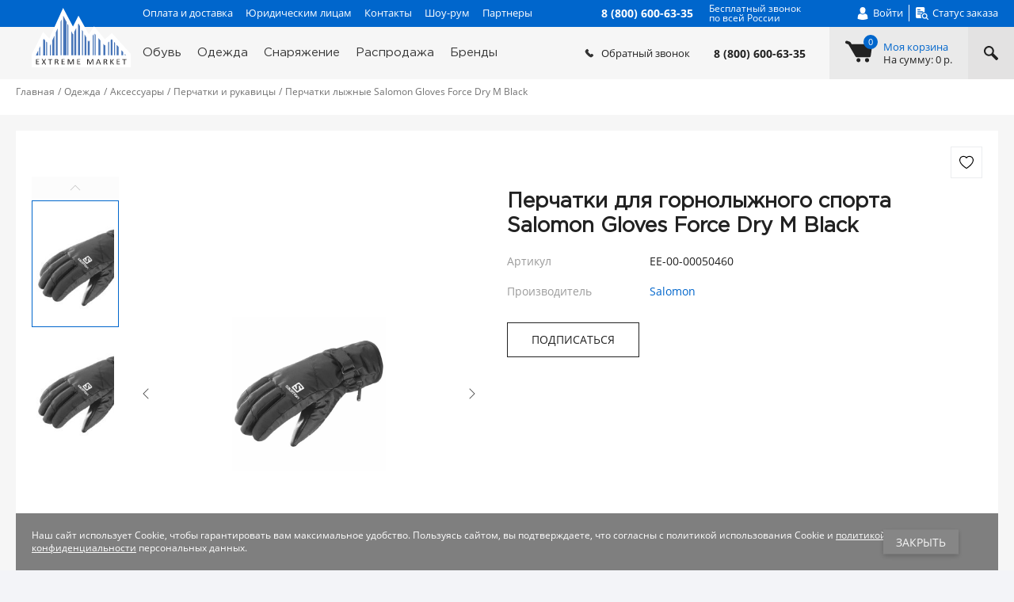

--- FILE ---
content_type: text/html; charset=UTF-8
request_url: https://www.extrememarket.ru/catalog/odezhda/aksessuary/perchatki-i-rukavitsy_1/perchatki-lyzhnye-salomon-gloves-force-dry-m-black/
body_size: 42962
content:
<!DOCTYPE html><html xmlns="http://www.w3.org/1999/xhtml" lang="ru"><head><meta charset="UTF-8" /><title>Перчатки для горнолыжного спорта Salomon Gloves Force Dry M Black купить в интернет-магазине extrememarket.ru</title>
<meta name="keywords" content="Перчатки Перчатки для горнолыжного спорта Salomon Gloves Force Dry M Black " />
<meta name="description" content="Перчатки для горнолыжного спорта Salomon Gloves Force Dry M Black — приобрести за  4680 руб. в интернет-магазине extrememarket.ru с быстрой доставкой по всей России" />
<link href="/bitrix/js/main/core/css/core.min.css?16158280613575" type="text/css" rel="stylesheet" />

<script data-skip-moving="true">(function(w, d, n) {var cl = "bx-core";var ht = d.documentElement;var htc = ht ? ht.className : undefined;if (htc === undefined || htc.indexOf(cl) !== -1){return;}var ua = n.userAgent;if (/(iPad;)|(iPhone;)/i.test(ua)){cl += " bx-ios";}else if (/Android/i.test(ua)){cl += " bx-android";}cl += (/(ipad|iphone|android|mobile|touch)/i.test(ua) ? " bx-touch" : " bx-no-touch");cl += w.devicePixelRatio && w.devicePixelRatio >= 2? " bx-retina": " bx-no-retina";var ieVersion = -1;if (/AppleWebKit/.test(ua)){cl += " bx-chrome";}else if ((ieVersion = getIeVersion()) > 0){cl += " bx-ie bx-ie" + ieVersion;if (ieVersion > 7 && ieVersion < 10 && !isDoctype()){cl += " bx-quirks";}}else if (/Opera/.test(ua)){cl += " bx-opera";}else if (/Gecko/.test(ua)){cl += " bx-firefox";}if (/Macintosh/i.test(ua)){cl += " bx-mac";}ht.className = htc ? htc + " " + cl : cl;function isDoctype(){if (d.compatMode){return d.compatMode == "CSS1Compat";}return d.documentElement && d.documentElement.clientHeight;}function getIeVersion(){if (/Opera/i.test(ua) || /Webkit/i.test(ua) || /Firefox/i.test(ua) || /Chrome/i.test(ua)){return -1;}var rv = -1;if (!!(w.MSStream) && !(w.ActiveXObject) && ("ActiveXObject" in w)){rv = 11;}else if (!!d.documentMode && d.documentMode >= 10){rv = 10;}else if (!!d.documentMode && d.documentMode >= 9){rv = 9;}else if (d.attachEvent && !/Opera/.test(ua)){rv = 8;}if (rv == -1 || rv == 8){var re;if (n.appName == "Microsoft Internet Explorer"){re = new RegExp("MSIE ([0-9]+[\.0-9]*)");if (re.exec(ua) != null){rv = parseFloat(RegExp.$1);}}else if (n.appName == "Netscape"){rv = 11;re = new RegExp("Trident/.*rv:([0-9]+[\.0-9]*)");if (re.exec(ua) != null){rv = parseFloat(RegExp.$1);}}}return rv;}})(window, document, navigator);</script>




<link href="/bitrix/js/main/popup/dist/main.popup.bundle.min.css?160760908423520" type="text/css"  rel="stylesheet" />
<link href="/bitrix/js/webdebug.reviews/photo_plugin/colorbox/style.css?15115305132395" type="text/css"  rel="stylesheet" />
<link href="/bitrix/cache/css/s1/adaptive/page_2167173aebf866dc2acb78043c3a13df/page_2167173aebf866dc2acb78043c3a13df_v1.css?176926680520440" type="text/css"  rel="stylesheet" />
<link href="/bitrix/panel/main/popup.min.css?151153054520704" type="text/css"  rel="stylesheet" />
<link href="/bitrix/cache/css/s1/adaptive/template_4868ab640de6e169a79093c21e89f80a/template_4868ab640de6e169a79093c21e89f80a_v1.css?1769266805334570" type="text/css"  data-template-style="true" rel="stylesheet" />







<meta name="author" content="www.extrememarket.ru" />
<meta name="viewport" content="width=device-width, user-scalable=yes">
<meta name="google-site-verification" content="hXKl91uuqTNUoCJDrEU4cyYzeXINU1uRSSV7F18hnjg" />
<link rel="shortcut icon" type="image/x-icon" href="/favicon.ico" />
<link rel="apple-touch-icon" sizes="180x180" href="/apple-touch-icon.png">
<link rel="icon" type="image/png" sizes="32x32" href="/favicon-32x32.png">
<link rel="icon" type="image/png" sizes="16x16" href="/favicon-16x16.png">
<link rel="manifest" href="/manifest.json">
<link rel="mask-icon" href="/safari-pinned-tab.svg" color="#0066cc">
<meta name="msapplication-TileColor" content="#0066CC">
<meta name="msapplication-TileImage" content="/mstile-144x144.png">
<meta name="theme-color" content="#0066CC">
<style>
		#wd_reviews2_save_file_wdr2_spvu2c {background-image:url([data-uri]); background-repeat:no-repeat; height:16px; line-height:16px; margin-left:10px; padding-left:22px;}
		#wd_reviews2_save_file_wdr2_spvu2c:hover {text-decoration:none;}
		</style>
<style>
		#wd_reviews2_save_file_wdr2_cymi0f {background-image:url([data-uri]); background-repeat:no-repeat; height:16px; line-height:16px; margin-left:10px; padding-left:22px;}
		#wd_reviews2_save_file_wdr2_cymi0f:hover {text-decoration:none;}
		</style>



                <!-- Google Tag Manager -->
                <script data-skip-moving='true'>(function(w,d,s,l,i){w[l]=w[l]||[];w[l].push({'gtm.start':
                            new Date().getTime(),event:'gtm.js'});var f=d.getElementsByTagName(s)[0],
                        j=d.createElement(s),dl=l!='dataLayer'?'&l='+l:'';j.async=true;j.src=
                        'https://www.googletagmanager.com/gtm.js?id='+i+dl;f.parentNode.insertBefore(j,f);
                    })(window,document,'script','dataLayer','GTM-WZQTP5F');</script>
                <!-- End Google Tag Manager -->
                <body
                itemtype="https://schema.org/WebPage" itemscope
                class="catalogPage odezhdaPage aksessuaryPage perchatki-i-rukavitsy_1Page perchatki-lyzhnye-salomon-gloves-force-dry-m-blackPage productPage "><!-- Google Tag Manager (noscript) -->
<noscript><!-- deleted by bitrix Antivirus --></noscript>
<!-- End Google Tag Manager (noscript) -->
<script data-skip-moving="true">
(function(w,d,u){
var s=d.createElement('script');s.async=true;s.src=u+'?'+(Date.now()/60000|0);
var h=d.getElementsByTagName('script')[0];h.parentNode.insertBefore(s,h);
})(window,document,'https://crm.membranka.ru/upload/crm/tag/call.tracker.js');
</script><div class="popup">
    <div class="popup__content">
        <div class="popup__item popupItem" id="dynamic-popup">
            <button class="popupItem__close js-closePopup">
                <svg class="icon icon-delete">
                    <use xlink:href="#icon-delete"></use>
                </svg>
            </button>

            <div class="popupItem__title"></div>

            <div class="popupItem__content">
            </div>
        </div>
    </div>
</div>
<div class="overlay overlay-popup"></div>
                                <div class="page__wrapper">
                    <div class="overlay overlay-content"></div>
                    <div></div>
                    <header class="header" itemscope="" itemtype="http://schema.org/Organization">
                        <div class="header__top headerTop">
                            <div class="page__container">
                                <div class="headerTop__inner"><a class="header__logo" href="/">
                                        <svg class="icon icon-logo">
                                            <use xlink:href="#icon-logo"></use>
                                        </svg>
                                    </a><span class="header__name" itemprop="name">Extrememarket.ru — экипировочный центр: одежда, обувь, снаряжение</span>
                                    <nav class="topMenu">
            <a class="topMenu__item" href="/oplata-i-dostavka/">Оплата и доставка</a>
                <a class="topMenu__item" href="/yuridicheskim-litsam/">Юридическим лицам</a>
                <a class="topMenu__item" href="/contacts/">Контакты</a>
                <a class="topMenu__item" href="/about/show-room/">Шоу-рум</a>
                <a class="topMenu__item" href="/partners/">Партнеры</a>
        </nav>

                                    <div class="menuBar js-menuBar">
                                        <div class="menuBar__items">
                                            <span></span><span></span><span></span><span></span><span></span><span></span></div>
                                    </div>
                                                                            <a class="headerPhone" href="tel:88006006335" itemprop="telephone">
                                            <div class="headerPhone__number">8 (800) 600-63-35</div>
                                            <div class="headerPhone__title">Бесплатный звонок<br>по всей России</div>
                                        </a>                                    <nav class="personalMenu">
                                        <!--'start_frame_cache_h91F8d'--><a class="personalMenu__item personalMenu__item-user js-showPopup" data-popup-container="login-form-wrapper"   href="#">
    <svg class="icon icon-user">
        <use xlink:href="#icon-user"></use>
    </svg>
    <span>Войти</span>
</a><!--'end_frame_cache_h91F8d'-->                                        <a class="personalMenu__item personalMenu__item-status" href="/order/status/">
                                            <svg class="icon icon-status">
                                                <use xlink:href="#icon-status"></use>
                                            </svg>
                                            <span>Статус заказа</span></a>
                                    </nav>
                                </div>
                            </div>
                        </div>
                        <aside class="header__aside js-aside">
                            <div class="headerPhoneMobile">
                                                                <div class="headerPhoneMobile__item headerPhoneMobileItem">
                                    <a class="headerPhoneMobileItem__number" href="tel:88006006335" itemprop="telephone">8 (800) 600-63-35</a>
                                    <div class="headerPhoneMobileItem__title">пн-пт: 9:00 — 20:00<br>сб-вс 10:00 — 19:00</div>
                                </div>
                                <!--'start_frame_cache_2BncjC'-->    <div class="headerPhoneMobile__item headerPhoneMobileItem">
        <a class="headerPhoneMobileItem__number" href="tel:88006006335" itemprop="telephone">8 (800) 600-63-35</a>
        <a class="headerPhoneMobileItem__title headerPhoneMobileItem__title-region js-showRegionPopup" href="/regions/select/" >
                    </a>
    </div>

<!--'end_frame_cache_2BncjC'-->                            </div>
                            <nav class="menuMobile">
            <a class="menuMobile__item" href="/oplata-i-dostavka/">Оплата и доставка</a>
                <a class="menuMobile__item" href="/yuridicheskim-litsam/">Юридическим лицам</a>
                <a class="menuMobile__item" href="/contacts/">Контакты</a>
                <a class="menuMobile__item" href="/about/show-room/">Шоу-рум</a>
                <a class="menuMobile__item" href="/partners/">Партнеры</a>
        </nav>                            <form class="headerSearchMobile" action="/search/index.php">
    <input type="text" name="q" value="" size="15" maxlength="50" class="headerSearchMobile__input" placeholder="Поиск товаров" />    <button class="headerSearchMobile__button" name="s" type="submit" value="">
        <svg class="icon icon-search">
            <use xlink:href="#icon-search"></use>
        </svg>
    </button>
</form>                            <nav class="menuMobile">
            <a class="menuMobile__item" href="/rasprodazha/">Распродажа</a>
                <a class="menuMobile__item" href="/brands/">Бренды</a>
                <a class="menuMobile__item" href="/personal/">Личный кабинет</a>
                <a class="menuMobile__item" href="/personal/wish-list/">Список желаний</a>
        </nav>                        </aside>
                        <div class="header__bottom headerBottom">
                            <div class="page__container page__container-header">
                                <div class="headerBottom__inner">
                                    <nav class="catalogMenu js-catalogMenu">
    <ul class="catalogMenu__items catalogMenuItems-FirstLvl">
        <li class="catalogMenu__item catalogMenuItem js-catalogMenuHover catalogMenuItem-obuv"><a  class="catalogMenuItem__link" href="/catalog/obuv/">Обувь</a><ul class="catalogMenu__items catalogMenuItems-SecondLvl catalogMenuItems-SecondLvl-obuv"><li class="catalogMenu__item catalogMenuItem"><a href="/catalog/obuv/detskaya/" class="catalogMenuItem__link catalogMenuItem">Детская</a><ul class="catalogMenu__items catalogMenuItems-ThirdLvl"><li class="catalogMenu__item catalogMenuItem"><a href="/catalog/obuv/detskaya/botinki_2/" class="catalogMenuItem__link catalogMenuItemLink"><div class="catalogMenuItemLink__title">Ботинки</div><div class="catalogMenuItemLink__count">64</div></a></li><li class="catalogMenu__item catalogMenuItem"><a href="/catalog/obuv/detskaya/krossovki-i-kedy_2/" class="catalogMenuItem__link catalogMenuItemLink"><div class="catalogMenuItemLink__title">Кроссовки и кеды</div><div class="catalogMenuItemLink__count">117</div></a></li><li class="catalogMenu__item catalogMenuItem"><a href="/catalog/obuv/detskaya/rezinovye-sapogi_2/" class="catalogMenuItem__link catalogMenuItemLink"><div class="catalogMenuItemLink__title">Резиновые сапоги</div><div class="catalogMenuItemLink__count">12</div></a></li><li class="catalogMenu__item catalogMenuItem"><a href="/catalog/obuv/detskaya/sandalii_2/" class="catalogMenuItem__link catalogMenuItemLink"><div class="catalogMenuItemLink__title">Сандалии</div><div class="catalogMenuItemLink__count">79</div></a></li><li class="catalogMenu__item catalogMenuItem"><a href="/catalog/obuv/detskaya/sapogi/" class="catalogMenuItem__link catalogMenuItemLink"><div class="catalogMenuItemLink__title">Сапоги</div><div class="catalogMenuItemLink__count">93</div></a></li><li class="catalogMenu__item catalogMenuItem"><a href="/catalog/obuv/detskaya/tapochki_2/" class="catalogMenuItem__link catalogMenuItemLink"><div class="catalogMenuItemLink__title">Тапочки</div><div class="catalogMenuItemLink__count">1</div></a></li></ul></li><li class="catalogMenu__item catalogMenuItem"><a href="/catalog/obuv/zhenskaya/" class="catalogMenuItem__link catalogMenuItem">Женская</a><ul class="catalogMenu__items catalogMenuItems-ThirdLvl"><li class="catalogMenu__item catalogMenuItem"><a href="/catalog/obuv/zhenskaya/botinki_1/" class="catalogMenuItem__link catalogMenuItemLink"><div class="catalogMenuItemLink__title">Ботинки</div><div class="catalogMenuItemLink__count">474</div></a></li><li class="catalogMenu__item catalogMenuItem"><a href="/catalog/obuv/zhenskaya/krossovki-i-kedy_1/" class="catalogMenuItem__link catalogMenuItemLink"><div class="catalogMenuItemLink__title">Кроссовки и кеды</div><div class="catalogMenuItemLink__count">316</div></a></li><li class="catalogMenu__item catalogMenuItem"><a href="/catalog/obuv/zhenskaya/rezinovye-sapogi_1/" class="catalogMenuItem__link catalogMenuItemLink"><div class="catalogMenuItemLink__title">Резиновые сапоги</div><div class="catalogMenuItemLink__count">20</div></a></li><li class="catalogMenu__item catalogMenuItem"><a href="/catalog/obuv/zhenskaya/sandalii_1/" class="catalogMenuItem__link catalogMenuItemLink"><div class="catalogMenuItemLink__title">Сандалии</div><div class="catalogMenuItemLink__count">139</div></a></li><li class="catalogMenu__item catalogMenuItem"><a href="/catalog/obuv/zhenskaya/sapogi_1/" class="catalogMenuItem__link catalogMenuItemLink"><div class="catalogMenuItemLink__title">Сапоги</div><div class="catalogMenuItemLink__count">68</div></a></li><li class="catalogMenu__item catalogMenuItem"><a href="/catalog/obuv/zhenskaya/tapochki_1/" class="catalogMenuItem__link catalogMenuItemLink"><div class="catalogMenuItemLink__title">Тапочки</div><div class="catalogMenuItemLink__count">9</div></a></li></ul></li><li class="catalogMenu__item catalogMenuItem"><a href="/catalog/obuv/muzhskaya/" class="catalogMenuItem__link catalogMenuItem">Мужская</a><ul class="catalogMenu__items catalogMenuItems-ThirdLvl"><li class="catalogMenu__item catalogMenuItem"><a href="/catalog/obuv/muzhskaya/botinki/" class="catalogMenuItem__link catalogMenuItemLink"><div class="catalogMenuItemLink__title">Ботинки</div><div class="catalogMenuItemLink__count">1075</div></a></li><li class="catalogMenu__item catalogMenuItem"><a href="/catalog/obuv/muzhskaya/krossovki-i-kedy/" class="catalogMenuItem__link catalogMenuItemLink"><div class="catalogMenuItemLink__title">Кроссовки и кеды</div><div class="catalogMenuItemLink__count">939</div></a></li><li class="catalogMenu__item catalogMenuItem"><a href="/catalog/obuv/muzhskaya/rezinovye-sapogi/" class="catalogMenuItem__link catalogMenuItemLink"><div class="catalogMenuItemLink__title">Резиновые сапоги</div><div class="catalogMenuItemLink__count">119</div></a></li><li class="catalogMenu__item catalogMenuItem"><a href="/catalog/obuv/muzhskaya/sandalii/" class="catalogMenuItem__link catalogMenuItemLink"><div class="catalogMenuItemLink__title">Сандалии</div><div class="catalogMenuItemLink__count">64</div></a></li><li class="catalogMenu__item catalogMenuItem"><a href="/catalog/obuv/muzhskaya/tapochki/" class="catalogMenuItem__link catalogMenuItemLink"><div class="catalogMenuItemLink__title">Тапочки</div><div class="catalogMenuItemLink__count">73</div></a></li></ul></li></ul></li><li class="catalogMenu__item catalogMenuItem js-catalogMenuHover catalogMenuItem-odezhda"><a  class="catalogMenuItem__link" href="/catalog/odezhda/">Одежда</a><ul class="catalogMenu__items catalogMenuItems-SecondLvl catalogMenuItems-SecondLvl-odezhda"><li class="catalogMenu__item catalogMenuItem"><a href="/catalog/odezhda/aksessuary/" class="catalogMenuItem__link catalogMenuItem catalogMenuItemLink-active">Аксессуары</a><ul class="catalogMenu__items catalogMenuItems-ThirdLvl"><li class="catalogMenu__item catalogMenuItem"><a href="/catalog/odezhda/aksessuary/gamashi-i-bakhily/" class="catalogMenuItem__link catalogMenuItemLink"><div class="catalogMenuItemLink__title">Гамаши и бахилы</div><div class="catalogMenuItemLink__count">103</div></a></li><li class="catalogMenu__item catalogMenuItem"><a href="/catalog/odezhda/aksessuary/golovnye-ubory_1/" class="catalogMenuItem__link catalogMenuItemLink"><div class="catalogMenuItemLink__title">Головные уборы</div><div class="catalogMenuItemLink__count">2824</div></a></li><li class="catalogMenu__item catalogMenuItem"><a href="/catalog/odezhda/aksessuary/ledostupy/" class="catalogMenuItem__link catalogMenuItemLink"><div class="catalogMenuItemLink__title">Ледоступы</div><div class="catalogMenuItemLink__count">28</div></a></li><li class="catalogMenu__item catalogMenuItem"><a href="/catalog/odezhda/aksessuary/odezhda-s-podogrevom/" class="catalogMenuItem__link catalogMenuItemLink"><div class="catalogMenuItemLink__title">Одежда с подогревом</div><div class="catalogMenuItemLink__count">664</div></a></li><li class="catalogMenu__item catalogMenuItem"><a href="/catalog/odezhda/aksessuary/perchatki-i-rukavitsy_1/" class="catalogMenuItem__link catalogMenuItemLink catalogMenuItemLink-active"><div class="catalogMenuItemLink__title">Перчатки и рукавицы</div><div class="catalogMenuItemLink__count">909</div></a></li><li class="catalogMenu__item catalogMenuItem"><a href="/catalog/odezhda/aksessuary/remni/" class="catalogMenuItem__link catalogMenuItemLink"><div class="catalogMenuItemLink__title">Ремни</div><div class="catalogMenuItemLink__count">86</div></a></li><li class="catalogMenu__item catalogMenuItem"><a href="/catalog/odezhda/aksessuary/solnechnye-ochki/" class="catalogMenuItem__link catalogMenuItemLink"><div class="catalogMenuItemLink__title">Солнечные очки</div><div class="catalogMenuItemLink__count">405</div></a></li><li class="catalogMenu__item catalogMenuItem"><a href="/catalog/odezhda/aksessuary/sredstva-dlya-chistki-i-propitki/" class="catalogMenuItem__link catalogMenuItemLink"><div class="catalogMenuItemLink__title">Средства для чистки и пропитки</div><div class="catalogMenuItemLink__count">79</div></a></li><li class="catalogMenu__item catalogMenuItem"><a href="/catalog/odezhda/aksessuary/termonoski_1/" class="catalogMenuItem__link catalogMenuItemLink"><div class="catalogMenuItemLink__title">Термоноски</div><div class="catalogMenuItemLink__count">916</div></a></li></ul></li><li class="catalogMenu__item catalogMenuItem"><a href="/catalog/odezhda/detskaya_1/" class="catalogMenuItem__link catalogMenuItem">Детская</a><ul class="catalogMenu__items catalogMenuItems-ThirdLvl"><li class="catalogMenu__item catalogMenuItem"><a href="/catalog/odezhda/detskaya_1/aksessuary_6/" class="catalogMenuItem__link catalogMenuItemLink"><div class="catalogMenuItemLink__title">Аксессуары</div><div class="catalogMenuItemLink__count">756</div></a></li><li class="catalogMenu__item catalogMenuItem"><a href="/catalog/odezhda/detskaya_1/bryuki_2/" class="catalogMenuItem__link catalogMenuItemLink"><div class="catalogMenuItemLink__title">Брюки</div><div class="catalogMenuItemLink__count">230</div></a></li><li class="catalogMenu__item catalogMenuItem"><a href="/catalog/odezhda/detskaya_1/zhilety_2/" class="catalogMenuItem__link catalogMenuItemLink"><div class="catalogMenuItemLink__title">Жилеты</div><div class="catalogMenuItemLink__count">8</div></a></li><li class="catalogMenu__item catalogMenuItem"><a href="/catalog/odezhda/detskaya_1/kostyumy-i-kombinezony_2/" class="catalogMenuItem__link catalogMenuItemLink"><div class="catalogMenuItemLink__title">Костюмы и комбинезоны</div><div class="catalogMenuItemLink__count">112</div></a></li><li class="catalogMenu__item catalogMenuItem"><a href="/catalog/odezhda/detskaya_1/kurtki_2/" class="catalogMenuItem__link catalogMenuItemLink"><div class="catalogMenuItemLink__title">Куртки</div><div class="catalogMenuItemLink__count">472</div></a></li><li class="catalogMenu__item catalogMenuItem"><a href="/catalog/odezhda/detskaya_1/rubashki-i-futbolki/" class="catalogMenuItem__link catalogMenuItemLink"><div class="catalogMenuItemLink__title">Рубашки и футболки</div><div class="catalogMenuItemLink__count">264</div></a></li><li class="catalogMenu__item catalogMenuItem"><a href="/catalog/odezhda/detskaya_1/termobelye_2/" class="catalogMenuItem__link catalogMenuItemLink"><div class="catalogMenuItemLink__title">Термобельё</div><div class="catalogMenuItemLink__count">148</div></a></li></ul></li><li class="catalogMenu__item catalogMenuItem"><a href="/catalog/odezhda/zhenskaya_1/" class="catalogMenuItem__link catalogMenuItem">Женская</a><ul class="catalogMenu__items catalogMenuItems-ThirdLvl"><li class="catalogMenu__item catalogMenuItem"><a href="/catalog/odezhda/zhenskaya_1/bryuki_1/" class="catalogMenuItem__link catalogMenuItemLink"><div class="catalogMenuItemLink__title">Брюки</div><div class="catalogMenuItemLink__count">1034</div></a></li><li class="catalogMenu__item catalogMenuItem"><a href="/catalog/odezhda/zhenskaya_1/dzhempery/" class="catalogMenuItem__link catalogMenuItemLink"><div class="catalogMenuItemLink__title">Джемперы</div><div class="catalogMenuItemLink__count">223</div></a></li><li class="catalogMenu__item catalogMenuItem"><a href="/catalog/odezhda/zhenskaya_1/zhilety_1/" class="catalogMenuItem__link catalogMenuItemLink"><div class="catalogMenuItemLink__title">Жилеты</div><div class="catalogMenuItemLink__count">98</div></a></li><li class="catalogMenu__item catalogMenuItem"><a href="/catalog/odezhda/zhenskaya_1/kostyumy-i-kombinezony_1/" class="catalogMenuItem__link catalogMenuItemLink"><div class="catalogMenuItemLink__title">Костюмы и комбинезоны</div><div class="catalogMenuItemLink__count">358</div></a></li><li class="catalogMenu__item catalogMenuItem"><a href="/catalog/odezhda/zhenskaya_1/kurtki_1/" class="catalogMenuItem__link catalogMenuItemLink"><div class="catalogMenuItemLink__title">Куртки</div><div class="catalogMenuItemLink__count">1785</div></a></li><li class="catalogMenu__item catalogMenuItem"><a href="/catalog/odezhda/zhenskaya_1/rubashki_1/" class="catalogMenuItem__link catalogMenuItemLink"><div class="catalogMenuItemLink__title">Рубашки</div><div class="catalogMenuItemLink__count">95</div></a></li><li class="catalogMenu__item catalogMenuItem"><a href="/catalog/odezhda/zhenskaya_1/termobelye_1/" class="catalogMenuItem__link catalogMenuItemLink"><div class="catalogMenuItemLink__title">Термобельё</div><div class="catalogMenuItemLink__count">1211</div></a></li><li class="catalogMenu__item catalogMenuItem"><a href="/catalog/odezhda/zhenskaya_1/futbolki_1/" class="catalogMenuItem__link catalogMenuItemLink"><div class="catalogMenuItemLink__title">Футболки</div><div class="catalogMenuItemLink__count">289</div></a></li><li class="catalogMenu__item catalogMenuItem"><a href="/catalog/odezhda/zhenskaya_1/yubki-i-platya/" class="catalogMenuItem__link catalogMenuItemLink"><div class="catalogMenuItemLink__title">Юбки и платья</div><div class="catalogMenuItemLink__count">107</div></a></li></ul></li><li class="catalogMenu__item catalogMenuItem"><a href="/catalog/odezhda/muzhskaya_1/" class="catalogMenuItem__link catalogMenuItem">Мужская</a><ul class="catalogMenu__items catalogMenuItems-ThirdLvl"><li class="catalogMenu__item catalogMenuItem"><a href="/catalog/odezhda/muzhskaya_1/bryuki/" class="catalogMenuItem__link catalogMenuItemLink"><div class="catalogMenuItemLink__title">Брюки</div><div class="catalogMenuItemLink__count">1611</div></a></li><li class="catalogMenu__item catalogMenuItem"><a href="/catalog/odezhda/muzhskaya_1/dzhempery_1/" class="catalogMenuItem__link catalogMenuItemLink"><div class="catalogMenuItemLink__title">Джемперы</div><div class="catalogMenuItemLink__count">286</div></a></li><li class="catalogMenu__item catalogMenuItem"><a href="/catalog/odezhda/muzhskaya_1/zhilety/" class="catalogMenuItem__link catalogMenuItemLink"><div class="catalogMenuItemLink__title">Жилеты</div><div class="catalogMenuItemLink__count">205</div></a></li><li class="catalogMenu__item catalogMenuItem"><a href="/catalog/odezhda/muzhskaya_1/kostyumy-i-kombinezony/" class="catalogMenuItem__link catalogMenuItemLink"><div class="catalogMenuItemLink__title">Костюмы и комбинезоны</div><div class="catalogMenuItemLink__count">638</div></a></li><li class="catalogMenu__item catalogMenuItem"><a href="/catalog/odezhda/muzhskaya_1/kurtki/" class="catalogMenuItem__link catalogMenuItemLink"><div class="catalogMenuItemLink__title">Куртки</div><div class="catalogMenuItemLink__count">2522</div></a></li><li class="catalogMenu__item catalogMenuItem"><a href="/catalog/odezhda/muzhskaya_1/rubashki/" class="catalogMenuItem__link catalogMenuItemLink"><div class="catalogMenuItemLink__title">Рубашки</div><div class="catalogMenuItemLink__count">233</div></a></li><li class="catalogMenu__item catalogMenuItem"><a href="/catalog/odezhda/muzhskaya_1/termobele/" class="catalogMenuItem__link catalogMenuItemLink"><div class="catalogMenuItemLink__title">Термобелье</div><div class="catalogMenuItemLink__count">1245</div></a></li><li class="catalogMenu__item catalogMenuItem"><a href="/catalog/odezhda/muzhskaya_1/futbolki/" class="catalogMenuItem__link catalogMenuItemLink"><div class="catalogMenuItemLink__title">Футболки</div><div class="catalogMenuItemLink__count">689</div></a></li></ul></li></ul></li><li class="catalogMenu__item catalogMenuItem js-catalogMenuHover catalogMenuItem-snaryazhenie"><a  class="catalogMenuItem__link" href="/catalog/snaryazhenie/">Снаряжение</a><ul class="catalogMenu__items catalogMenuItems-SecondLvl catalogMenuItems-SecondLvl-snaryazhenie"><li class="catalogMenu__item catalogMenuItem"><a href="/catalog/snaryazhenie/alpinizm-i-skalolazanie/" class="catalogMenuItem__link catalogMenuItem">Альпинизм и скалолазание</a><ul class="catalogMenu__items catalogMenuItems-ThirdLvl"><li class="catalogMenu__item catalogMenuItem"><a href="/catalog/snaryazhenie/alpinizm-i-skalolazanie/aksessuary_1/" class="catalogMenuItem__link catalogMenuItemLink"><div class="catalogMenuItemLink__title">Аксессуары</div><div class="catalogMenuItemLink__count">257</div></a></li><li class="catalogMenu__item catalogMenuItem"><a href="/catalog/snaryazhenie/alpinizm-i-skalolazanie/amortizatory-ryvka/" class="catalogMenuItem__link catalogMenuItemLink"><div class="catalogMenuItemLink__title">Амортизаторы рывка</div><div class="catalogMenuItemLink__count">29</div></a></li><li class="catalogMenu__item catalogMenuItem"><a href="/catalog/snaryazhenie/alpinizm-i-skalolazanie/blok-roliki/" class="catalogMenuItem__link catalogMenuItemLink"><div class="catalogMenuItemLink__title">Блок-ролики</div><div class="catalogMenuItemLink__count">156</div></a></li><li class="catalogMenu__item catalogMenuItem"><a href="/catalog/snaryazhenie/alpinizm-i-skalolazanie/veryevki/" class="catalogMenuItem__link catalogMenuItemLink"><div class="catalogMenuItemLink__title">Верёвки</div><div class="catalogMenuItemLink__count">651</div></a></li><li class="catalogMenu__item catalogMenuItem"><a href="/catalog/snaryazhenie/alpinizm-i-skalolazanie/vertlyugi/" class="catalogMenuItem__link catalogMenuItemLink"><div class="catalogMenuItemLink__title">Вертлюги</div><div class="catalogMenuItemLink__count">20</div></a></li><li class="catalogMenu__item catalogMenuItem"><a href="/catalog/snaryazhenie/alpinizm-i-skalolazanie/zazhimy/" class="catalogMenuItem__link catalogMenuItemLink"><div class="catalogMenuItemLink__title">Зажимы</div><div class="catalogMenuItemLink__count">98</div></a></li><li class="catalogMenu__item catalogMenuItem"><a href="/catalog/snaryazhenie/alpinizm-i-skalolazanie/karabiny/" class="catalogMenuItem__link catalogMenuItemLink"><div class="catalogMenuItemLink__title">Карабины</div><div class="catalogMenuItemLink__count">659</div></a></li><li class="catalogMenu__item catalogMenuItem"><a href="/catalog/snaryazhenie/alpinizm-i-skalolazanie/kaski/" class="catalogMenuItem__link catalogMenuItemLink"><div class="catalogMenuItemLink__title">Каски</div><div class="catalogMenuItemLink__count">152</div></a></li><li class="catalogMenu__item catalogMenuItem"><a href="/catalog/snaryazhenie/alpinizm-i-skalolazanie/knigi/" class="catalogMenuItem__link catalogMenuItemLink"><div class="catalogMenuItemLink__title">Книги</div><div class="catalogMenuItemLink__count">194</div></a></li><li class="catalogMenu__item catalogMenuItem"><a href="/catalog/snaryazhenie/alpinizm-i-skalolazanie/koshki/" class="catalogMenuItem__link catalogMenuItemLink"><div class="catalogMenuItemLink__title">Кошки</div><div class="catalogMenuItemLink__count">202</div></a></li><li class="catalogMenu__item catalogMenuItem"><a href="/catalog/snaryazhenie/alpinizm-i-skalolazanie/kreshpady/" class="catalogMenuItem__link catalogMenuItemLink"><div class="catalogMenuItemLink__title">Крэшпады</div><div class="catalogMenuItemLink__count">11</div></a></li><li class="catalogMenu__item catalogMenuItem"><a href="/catalog/snaryazhenie/alpinizm-i-skalolazanie/kryuchya-i-zakladki/" class="catalogMenuItem__link catalogMenuItemLink"><div class="catalogMenuItemLink__title">Крючья и закладки</div><div class="catalogMenuItemLink__count">243</div></a></li><li class="catalogMenu__item catalogMenuItem"><a href="/catalog/snaryazhenie/alpinizm-i-skalolazanie/ledobury/" class="catalogMenuItem__link catalogMenuItemLink"><div class="catalogMenuItemLink__title">Ледобуры</div><div class="catalogMenuItemLink__count">32</div></a></li><li class="catalogMenu__item catalogMenuItem"><a href="/catalog/snaryazhenie/alpinizm-i-skalolazanie/ledoruby/" class="catalogMenuItem__link catalogMenuItemLink"><div class="catalogMenuItemLink__title">Ледорубы</div><div class="catalogMenuItemLink__count">208</div></a></li><li class="catalogMenu__item catalogMenuItem"><a href="/catalog/snaryazhenie/alpinizm-i-skalolazanie/magneziya/" class="catalogMenuItem__link catalogMenuItemLink"><div class="catalogMenuItemLink__title">Магнезия</div><div class="catalogMenuItemLink__count">102</div></a></li><li class="catalogMenu__item catalogMenuItem"><a href="/catalog/snaryazhenie/alpinizm-i-skalolazanie/meshki-dlya-magnezii/" class="catalogMenuItem__link catalogMenuItemLink"><div class="catalogMenuItemLink__title">Мешки для магнезии</div><div class="catalogMenuItemLink__count">40</div></a></li><li class="catalogMenu__item catalogMenuItem"><a href="/catalog/snaryazhenie/alpinizm-i-skalolazanie/molotki/" class="catalogMenuItem__link catalogMenuItemLink"><div class="catalogMenuItemLink__title">Молотки</div><div class="catalogMenuItemLink__count">23</div></a></li><li class="catalogMenu__item catalogMenuItem"><a href="/catalog/snaryazhenie/alpinizm-i-skalolazanie/montazhnye-plastiny/" class="catalogMenuItem__link catalogMenuItemLink"><div class="catalogMenuItemLink__title">Монтажные пластины</div><div class="catalogMenuItemLink__count">32</div></a></li><li class="catalogMenu__item catalogMenuItem"><a href="/catalog/snaryazhenie/alpinizm-i-skalolazanie/oborudovanie-dlya-skalodromov/" class="catalogMenuItem__link catalogMenuItemLink"><div class="catalogMenuItemLink__title">Оборудование для скалодромов</div><div class="catalogMenuItemLink__count">615</div></a></li><li class="catalogMenu__item catalogMenuItem"><a href="/catalog/snaryazhenie/alpinizm-i-skalolazanie/ottyazhki/" class="catalogMenuItem__link catalogMenuItemLink"><div class="catalogMenuItemLink__title">Оттяжки</div><div class="catalogMenuItemLink__count">150</div></a></li><li class="catalogMenu__item catalogMenuItem"><a href="/catalog/snaryazhenie/alpinizm-i-skalolazanie/petli/" class="catalogMenuItem__link catalogMenuItemLink"><div class="catalogMenuItemLink__title">Петли</div><div class="catalogMenuItemLink__count">307</div></a></li><li class="catalogMenu__item catalogMenuItem"><a href="/catalog/snaryazhenie/alpinizm-i-skalolazanie/protektory/" class="catalogMenuItem__link catalogMenuItemLink"><div class="catalogMenuItemLink__title">Протекторы</div><div class="catalogMenuItemLink__count">23</div></a></li><li class="catalogMenu__item catalogMenuItem"><a href="/catalog/snaryazhenie/alpinizm-i-skalolazanie/ryukzaki-alpinistov/" class="catalogMenuItem__link catalogMenuItemLink"><div class="catalogMenuItemLink__title">Рюкзаки альпинистов</div><div class="catalogMenuItemLink__count">86</div></a></li><li class="catalogMenu__item catalogMenuItem"><a href="/catalog/snaryazhenie/alpinizm-i-skalolazanie/sidushki/" class="catalogMenuItem__link catalogMenuItemLink"><div class="catalogMenuItemLink__title">Сидушки</div><div class="catalogMenuItemLink__count">16</div></a></li><li class="catalogMenu__item catalogMenuItem"><a href="/catalog/snaryazhenie/alpinizm-i-skalolazanie/skalnye-tufli/" class="catalogMenuItem__link catalogMenuItemLink"><div class="catalogMenuItemLink__title">Скальные туфли</div><div class="catalogMenuItemLink__count">173</div></a></li><li class="catalogMenu__item catalogMenuItem"><a href="/catalog/snaryazhenie/alpinizm-i-skalolazanie/sleklayny/" class="catalogMenuItem__link catalogMenuItemLink"><div class="catalogMenuItemLink__title">Слэклайны</div><div class="catalogMenuItemLink__count">37</div></a></li><li class="catalogMenu__item catalogMenuItem"><a href="/catalog/snaryazhenie/alpinizm-i-skalolazanie/snaryazhenie-dlya-promalpa/" class="catalogMenuItem__link catalogMenuItemLink"><div class="catalogMenuItemLink__title">Снаряжение для промальпа</div><div class="catalogMenuItemLink__count">81</div></a></li><li class="catalogMenu__item catalogMenuItem"><a href="/catalog/snaryazhenie/alpinizm-i-skalolazanie/spasatelnoe-snaryazhenie/" class="catalogMenuItem__link catalogMenuItemLink"><div class="catalogMenuItemLink__title">Спасательное снаряжение</div><div class="catalogMenuItemLink__count">143</div></a></li><li class="catalogMenu__item catalogMenuItem"><a href="/catalog/snaryazhenie/alpinizm-i-skalolazanie/strakhovochno-spuskovye-ustroystva/" class="catalogMenuItem__link catalogMenuItemLink"><div class="catalogMenuItemLink__title">Страховочно-спусковые устройства</div><div class="catalogMenuItemLink__count">195</div></a></li><li class="catalogMenu__item catalogMenuItem"><a href="/catalog/snaryazhenie/alpinizm-i-skalolazanie/strakhovochnye-sistemy/" class="catalogMenuItem__link catalogMenuItemLink"><div class="catalogMenuItemLink__title">Страховочные системы</div><div class="catalogMenuItemLink__count">460</div></a></li><li class="catalogMenu__item catalogMenuItem"><a href="/catalog/snaryazhenie/alpinizm-i-skalolazanie/stropy/" class="catalogMenuItem__link catalogMenuItemLink"><div class="catalogMenuItemLink__title">Стропы</div><div class="catalogMenuItemLink__count">114</div></a></li><li class="catalogMenu__item catalogMenuItem"><a href="/catalog/snaryazhenie/alpinizm-i-skalolazanie/takelazhnoe-oborudovanie/" class="catalogMenuItem__link catalogMenuItemLink"><div class="catalogMenuItemLink__title">Такелажное оборудование</div><div class="catalogMenuItemLink__count">18</div></a></li><li class="catalogMenu__item catalogMenuItem"><a href="/catalog/snaryazhenie/alpinizm-i-skalolazanie/chekhly-dlya-alpsnaryazheniya/" class="catalogMenuItem__link catalogMenuItemLink"><div class="catalogMenuItemLink__title">Чехлы для альпснаряжения</div><div class="catalogMenuItemLink__count">27</div></a></li></ul></li><li class="catalogMenu__item catalogMenuItem"><a href="/catalog/snaryazhenie/beg/" class="catalogMenuItem__link catalogMenuItem">Бег</a><ul class="catalogMenu__items catalogMenuItems-ThirdLvl"><li class="catalogMenu__item catalogMenuItem"><a href="/catalog/snaryazhenie/beg/begovye-krossovki-zhenskie/" class="catalogMenuItem__link catalogMenuItemLink"><div class="catalogMenuItemLink__title">Беговые кроссовки женские</div><div class="catalogMenuItemLink__count">129</div></a></li><li class="catalogMenu__item catalogMenuItem"><a href="/catalog/snaryazhenie/beg/ryukzaki_1/" class="catalogMenuItem__link catalogMenuItemLink"><div class="catalogMenuItemLink__title">Рюкзаки</div><div class="catalogMenuItemLink__count">14</div></a></li></ul></li><li class="catalogMenu__item catalogMenuItem"><a href="/catalog/snaryazhenie/bivak/" class="catalogMenuItem__link catalogMenuItem">Бивак</a><ul class="catalogMenu__items catalogMenuItems-ThirdLvl"><li class="catalogMenu__item catalogMenuItem"><a href="/catalog/snaryazhenie/bivak/bani-dushevye-nabory/" class="catalogMenuItem__link catalogMenuItemLink"><div class="catalogMenuItemLink__title">Бани, душевые наборы</div><div class="catalogMenuItemLink__count">57</div></a></li><li class="catalogMenu__item catalogMenuItem"><a href="/catalog/snaryazhenie/bivak/gorelki/" class="catalogMenuItem__link catalogMenuItemLink"><div class="catalogMenuItemLink__title">Горелки</div><div class="catalogMenuItemLink__count">399</div></a></li><li class="catalogMenu__item catalogMenuItem"><a href="/catalog/snaryazhenie/bivak/kempingovaya-mebel/" class="catalogMenuItem__link catalogMenuItemLink"><div class="catalogMenuItemLink__title">Кемпинговая мебель</div><div class="catalogMenuItemLink__count">560</div></a></li><li class="catalogMenu__item catalogMenuItem"><a href="/catalog/snaryazhenie/bivak/kovriki_1/" class="catalogMenuItem__link catalogMenuItemLink"><div class="catalogMenuItemLink__title">Коврики</div><div class="catalogMenuItemLink__count">512</div></a></li><li class="catalogMenu__item catalogMenuItem"><a href="/catalog/snaryazhenie/bivak/kostrovoe-oborudovanie/" class="catalogMenuItem__link catalogMenuItemLink"><div class="catalogMenuItemLink__title">Костровое оборудование</div><div class="catalogMenuItemLink__count">89</div></a></li><li class="catalogMenu__item catalogMenuItem"><a href="/catalog/snaryazhenie/bivak/palatki-i-tenty/" class="catalogMenuItem__link catalogMenuItemLink"><div class="catalogMenuItemLink__title">Палатки и тенты</div><div class="catalogMenuItemLink__count">1865</div></a></li><li class="catalogMenu__item catalogMenuItem"><a href="/catalog/snaryazhenie/bivak/posuda/" class="catalogMenuItem__link catalogMenuItemLink"><div class="catalogMenuItemLink__title">Посуда</div><div class="catalogMenuItemLink__count">1699</div></a></li><li class="catalogMenu__item catalogMenuItem"><a href="/catalog/snaryazhenie/bivak/spalnye-meshki/" class="catalogMenuItem__link catalogMenuItemLink"><div class="catalogMenuItemLink__title">Спальные мешки</div><div class="catalogMenuItemLink__count">1821</div></a></li></ul></li><li class="catalogMenu__item catalogMenuItem"><a href="/catalog/snaryazhenie/velosport/" class="catalogMenuItem__link catalogMenuItem">Велоспорт</a><ul class="catalogMenu__items catalogMenuItems-ThirdLvl"><li class="catalogMenu__item catalogMenuItem"><a href="/catalog/snaryazhenie/velosport/aksessuary_4/" class="catalogMenuItem__link catalogMenuItemLink"><div class="catalogMenuItemLink__title">Аксессуары</div><div class="catalogMenuItemLink__count">3</div></a></li><li class="catalogMenu__item catalogMenuItem"><a href="/catalog/snaryazhenie/velosport/bagazhniki/" class="catalogMenuItem__link catalogMenuItemLink"><div class="catalogMenuItemLink__title">Багажники</div><div class="catalogMenuItemLink__count">41</div></a></li><li class="catalogMenu__item catalogMenuItem"><a href="/catalog/snaryazhenie/velosport/velokompyutery/" class="catalogMenuItem__link catalogMenuItemLink"><div class="catalogMenuItemLink__title">Велокомпьютеры</div><div class="catalogMenuItemLink__count">39</div></a></li><li class="catalogMenu__item catalogMenuItem"><a href="/catalog/snaryazhenie/velosport/velonasosy/" class="catalogMenuItem__link catalogMenuItemLink"><div class="catalogMenuItemLink__title">Велонасосы</div><div class="catalogMenuItemLink__count">89</div></a></li><li class="catalogMenu__item catalogMenuItem"><a href="/catalog/snaryazhenie/velosport/veloryukzaki-shtany/" class="catalogMenuItem__link catalogMenuItemLink"><div class="catalogMenuItemLink__title">Велорюкзаки-штаны</div><div class="catalogMenuItemLink__count">14</div></a></li><li class="catalogMenu__item catalogMenuItem"><a href="/catalog/snaryazhenie/velosport/velosidenya-dlya-detey/" class="catalogMenuItem__link catalogMenuItemLink"><div class="catalogMenuItemLink__title">Велосиденья для детей</div><div class="catalogMenuItemLink__count">28</div></a></li><li class="catalogMenu__item catalogMenuItem"><a href="/catalog/snaryazhenie/velosport/velosipedy/" class="catalogMenuItem__link catalogMenuItemLink"><div class="catalogMenuItemLink__title">Велосипеды</div><div class="catalogMenuItemLink__count">182</div></a></li><li class="catalogMenu__item catalogMenuItem"><a href="/catalog/snaryazhenie/velosport/velosipedy-dlya-detey/" class="catalogMenuItem__link catalogMenuItemLink"><div class="catalogMenuItemLink__title">Велосипеды для детей</div><div class="catalogMenuItemLink__count">49</div></a></li><li class="catalogMenu__item catalogMenuItem"><a href="/catalog/snaryazhenie/velosport/velosumki/" class="catalogMenuItem__link catalogMenuItemLink"><div class="catalogMenuItemLink__title">Велосумки</div><div class="catalogMenuItemLink__count">107</div></a></li><li class="catalogMenu__item catalogMenuItem"><a href="/catalog/snaryazhenie/velosport/veloshlemy/" class="catalogMenuItem__link catalogMenuItemLink"><div class="catalogMenuItemLink__title">Велошлемы</div><div class="catalogMenuItemLink__count">31</div></a></li><li class="catalogMenu__item catalogMenuItem"><a href="/catalog/snaryazhenie/velosport/zamki-dlya-velosipedov/" class="catalogMenuItem__link catalogMenuItemLink"><div class="catalogMenuItemLink__title">Замки для велосипедов</div><div class="catalogMenuItemLink__count">23</div></a></li><li class="catalogMenu__item catalogMenuItem"><a href="/catalog/snaryazhenie/velosport/zapchasti/" class="catalogMenuItem__link catalogMenuItemLink"><div class="catalogMenuItemLink__title">Запчасти</div><div class="catalogMenuItemLink__count">244</div></a></li><li class="catalogMenu__item catalogMenuItem"><a href="/catalog/snaryazhenie/velosport/ryukzaki-velosipedista/" class="catalogMenuItem__link catalogMenuItemLink"><div class="catalogMenuItemLink__title">Рюкзаки велосипедиста</div><div class="catalogMenuItemLink__count">59</div></a></li><li class="catalogMenu__item catalogMenuItem"><a href="/catalog/snaryazhenie/velosport/fonari-dlya-velosipeda/" class="catalogMenuItem__link catalogMenuItemLink"><div class="catalogMenuItemLink__title">Фонари для велосипеда</div><div class="catalogMenuItemLink__count">64</div></a></li><li class="catalogMenu__item catalogMenuItem"><a href="/catalog/snaryazhenie/velosport/chekhly-dlya-velosipedov/" class="catalogMenuItem__link catalogMenuItemLink"><div class="catalogMenuItemLink__title">Чехлы для велосипедов</div><div class="catalogMenuItemLink__count">23</div></a></li></ul></li><li class="catalogMenu__item catalogMenuItem"><a href="/catalog/snaryazhenie/vodnyy-sport/" class="catalogMenuItem__link catalogMenuItem">Водный спорт</a><ul class="catalogMenu__items catalogMenuItems-ThirdLvl"><li class="catalogMenu__item catalogMenuItem"><a href="/catalog/snaryazhenie/vodnyy-sport/aksessuary-dlya-vodnogo-sporta/" class="catalogMenuItem__link catalogMenuItemLink"><div class="catalogMenuItemLink__title">Аксессуары для водного спорта</div><div class="catalogMenuItemLink__count">477</div></a></li><li class="catalogMenu__item catalogMenuItem"><a href="/catalog/snaryazhenie/vodnyy-sport/baydarki/" class="catalogMenuItem__link catalogMenuItemLink"><div class="catalogMenuItemLink__title">Байдарки</div><div class="catalogMenuItemLink__count">226</div></a></li><li class="catalogMenu__item catalogMenuItem"><a href="/catalog/snaryazhenie/vodnyy-sport/vindserfing/" class="catalogMenuItem__link catalogMenuItemLink"><div class="catalogMenuItemLink__title">Виндсерфинг</div><div class="catalogMenuItemLink__count">27</div></a></li><li class="catalogMenu__item catalogMenuItem"><a href="/catalog/snaryazhenie/vodnyy-sport/veykbording/" class="catalogMenuItem__link catalogMenuItemLink"><div class="catalogMenuItemLink__title">Вэйкбординг</div><div class="catalogMenuItemLink__count">91</div></a></li><li class="catalogMenu__item catalogMenuItem"><a href="/catalog/snaryazhenie/vodnyy-sport/germoupakovka/" class="catalogMenuItem__link catalogMenuItemLink"><div class="catalogMenuItemLink__title">Гермоупаковка</div><div class="catalogMenuItemLink__count">54</div></a></li><li class="catalogMenu__item catalogMenuItem"><a href="/catalog/snaryazhenie/vodnyy-sport/gidroodezhda/" class="catalogMenuItem__link catalogMenuItemLink"><div class="catalogMenuItemLink__title">Гидроодежда</div><div class="catalogMenuItemLink__count">259</div></a></li><li class="catalogMenu__item catalogMenuItem"><a href="/catalog/snaryazhenie/vodnyy-sport/dayving/" class="catalogMenuItem__link catalogMenuItemLink"><div class="catalogMenuItemLink__title">Дайвинг</div><div class="catalogMenuItemLink__count">106</div></a></li><li class="catalogMenu__item catalogMenuItem"><a href="/catalog/snaryazhenie/vodnyy-sport/kayting/" class="catalogMenuItem__link catalogMenuItemLink"><div class="catalogMenuItemLink__title">Кайтинг</div><div class="catalogMenuItemLink__count">84</div></a></li><li class="catalogMenu__item catalogMenuItem"><a href="/catalog/snaryazhenie/vodnyy-sport/maski-dlya-plavaniya/" class="catalogMenuItem__link catalogMenuItemLink"><div class="catalogMenuItemLink__title">Маски для плавания</div><div class="catalogMenuItemLink__count">140</div></a></li><li class="catalogMenu__item catalogMenuItem"><a href="/catalog/snaryazhenie/vodnyy-sport/obuv_3/" class="catalogMenuItem__link catalogMenuItemLink"><div class="catalogMenuItemLink__title">Обувь</div><div class="catalogMenuItemLink__count">56</div></a></li><li class="catalogMenu__item catalogMenuItem"><a href="/catalog/snaryazhenie/vodnyy-sport/plyazhnye-shatry-i-palatki/" class="catalogMenuItem__link catalogMenuItemLink"><div class="catalogMenuItemLink__title">Пляжные шатры и палатки</div><div class="catalogMenuItemLink__count">15</div></a></li><li class="catalogMenu__item catalogMenuItem"><a href="/catalog/snaryazhenie/vodnyy-sport/sapboarding/" class="catalogMenuItem__link catalogMenuItemLink"><div class="catalogMenuItemLink__title">Сапбоардинг</div><div class="catalogMenuItemLink__count">4</div></a></li><li class="catalogMenu__item catalogMenuItem"><a href="/catalog/snaryazhenie/vodnyy-sport/spasatelnye-zhilety/" class="catalogMenuItem__link catalogMenuItemLink"><div class="catalogMenuItemLink__title">Спасательные жилеты</div><div class="catalogMenuItemLink__count">111</div></a></li><li class="catalogMenu__item catalogMenuItem"><a href="/catalog/snaryazhenie/vodnyy-sport/spasatelnye-krugi/" class="catalogMenuItem__link catalogMenuItemLink"><div class="catalogMenuItemLink__title">Спасательные круги</div><div class="catalogMenuItemLink__count">8</div></a></li><li class="catalogMenu__item catalogMenuItem"><a href="/catalog/snaryazhenie/vodnyy-sport/shlemy/" class="catalogMenuItem__link catalogMenuItemLink"><div class="catalogMenuItemLink__title">Шлемы</div><div class="catalogMenuItemLink__count">1</div></a></li></ul></li><li class="catalogMenu__item catalogMenuItem"><a href="/catalog/snaryazhenie/zimnie-vidy-sporta/" class="catalogMenuItem__link catalogMenuItem">Зимние виды спорта</a><ul class="catalogMenu__items catalogMenuItems-ThirdLvl"><li class="catalogMenu__item catalogMenuItem"><a href="/catalog/snaryazhenie/zimnie-vidy-sporta/begovye-lyzhi/" class="catalogMenuItem__link catalogMenuItemLink"><div class="catalogMenuItemLink__title">Беговые лыжи</div><div class="catalogMenuItemLink__count">120</div></a></li><li class="catalogMenu__item catalogMenuItem"><a href="/catalog/snaryazhenie/zimnie-vidy-sporta/gornye-lyzhi/" class="catalogMenuItem__link catalogMenuItemLink"><div class="catalogMenuItemLink__title">Горные лыжи</div><div class="catalogMenuItemLink__count">782</div></a></li><li class="catalogMenu__item catalogMenuItem"><a href="/catalog/snaryazhenie/zimnie-vidy-sporta/zashchita/" class="catalogMenuItem__link catalogMenuItemLink"><div class="catalogMenuItemLink__title">Защита</div><div class="catalogMenuItemLink__count">389</div></a></li><li class="catalogMenu__item catalogMenuItem"><a href="/catalog/snaryazhenie/zimnie-vidy-sporta/lavinnoe-snaryazhenie/" class="catalogMenuItem__link catalogMenuItemLink"><div class="catalogMenuItemLink__title">Лавинное снаряжение</div><div class="catalogMenuItemLink__count">103</div></a></li><li class="catalogMenu__item catalogMenuItem"><a href="/catalog/snaryazhenie/zimnie-vidy-sporta/sanki-detskie/" class="catalogMenuItem__link catalogMenuItemLink"><div class="catalogMenuItemLink__title">Санки детские</div><div class="catalogMenuItemLink__count">54</div></a></li><li class="catalogMenu__item catalogMenuItem"><a href="/catalog/snaryazhenie/zimnie-vidy-sporta/sanki-vatrushki/" class="catalogMenuItem__link catalogMenuItemLink"><div class="catalogMenuItemLink__title">Санки-ватрушки</div><div class="catalogMenuItemLink__count">37</div></a></li><li class="catalogMenu__item catalogMenuItem"><a href="/catalog/snaryazhenie/zimnie-vidy-sporta/sanki-volokushi/" class="catalogMenuItem__link catalogMenuItemLink"><div class="catalogMenuItemLink__title">Санки-волокуши</div><div class="catalogMenuItemLink__count">31</div></a></li><li class="catalogMenu__item catalogMenuItem"><a href="/catalog/snaryazhenie/zimnie-vidy-sporta/ski-tur/" class="catalogMenuItem__link catalogMenuItemLink"><div class="catalogMenuItemLink__title">Ски-тур</div><div class="catalogMenuItemLink__count">307</div></a></li><li class="catalogMenu__item catalogMenuItem"><a href="/catalog/snaryazhenie/zimnie-vidy-sporta/snegostuping/" class="catalogMenuItem__link catalogMenuItemLink"><div class="catalogMenuItemLink__title">Снегоступинг</div><div class="catalogMenuItemLink__count">40</div></a></li><li class="catalogMenu__item catalogMenuItem"><a href="/catalog/snaryazhenie/zimnie-vidy-sporta/snegokhody-i-motoekipirovka/" class="catalogMenuItem__link catalogMenuItemLink"><div class="catalogMenuItemLink__title">Снегоходы и мотоэкипировка</div><div class="catalogMenuItemLink__count">154</div></a></li><li class="catalogMenu__item catalogMenuItem"><a href="/catalog/snaryazhenie/zimnie-vidy-sporta/snoubord/" class="catalogMenuItem__link catalogMenuItemLink"><div class="catalogMenuItemLink__title">Сноуборд</div><div class="catalogMenuItemLink__count">702</div></a></li><li class="catalogMenu__item catalogMenuItem"><a href="/catalog/snaryazhenie/zimnie-vidy-sporta/figurnoe-katanie/" class="catalogMenuItem__link catalogMenuItemLink"><div class="catalogMenuItemLink__title">Фигурное катание</div><div class="catalogMenuItemLink__count">10</div></a></li><li class="catalogMenu__item catalogMenuItem"><a href="/catalog/snaryazhenie/zimnie-vidy-sporta/khokkey/" class="catalogMenuItem__link catalogMenuItemLink"><div class="catalogMenuItemLink__title">Хоккей</div><div class="catalogMenuItemLink__count">1</div></a></li></ul></li><li class="catalogMenu__item catalogMenuItem"><a href="/catalog/snaryazhenie/motosport/" class="catalogMenuItem__link catalogMenuItem">Мотоспорт</a></li><li class="catalogMenu__item catalogMenuItem"><a href="/catalog/snaryazhenie/okhota-i-rybalka/" class="catalogMenuItem__link catalogMenuItem">Охота и рыбалка</a><ul class="catalogMenu__items catalogMenuItems-ThirdLvl"><li class="catalogMenu__item catalogMenuItem"><a href="/catalog/snaryazhenie/okhota-i-rybalka/aksessuary_4/" class="catalogMenuItem__link catalogMenuItemLink"><div class="catalogMenuItemLink__title">Аксессуары</div><div class="catalogMenuItemLink__count">78</div></a></li><li class="catalogMenu__item catalogMenuItem"><a href="/catalog/snaryazhenie/okhota-i-rybalka/blesny/" class="catalogMenuItem__link catalogMenuItemLink"><div class="catalogMenuItemLink__title">Блесны</div><div class="catalogMenuItemLink__count">428</div></a></li><li class="catalogMenu__item catalogMenuItem"><a href="/catalog/snaryazhenie/okhota-i-rybalka/zabrodnaya-odezhda/" class="catalogMenuItem__link catalogMenuItemLink"><div class="catalogMenuItemLink__title">Забродная одежда</div><div class="catalogMenuItemLink__count">57</div></a></li><li class="catalogMenu__item catalogMenuItem"><a href="/catalog/snaryazhenie/okhota-i-rybalka/katushki/" class="catalogMenuItem__link catalogMenuItemLink"><div class="catalogMenuItemLink__title">Катушки</div><div class="catalogMenuItemLink__count">310</div></a></li><li class="catalogMenu__item catalogMenuItem"><a href="/catalog/snaryazhenie/okhota-i-rybalka/kryuchki/" class="catalogMenuItem__link catalogMenuItemLink"><div class="catalogMenuItemLink__title">Крючки</div><div class="catalogMenuItemLink__count">74</div></a></li><li class="catalogMenu__item catalogMenuItem"><a href="/catalog/snaryazhenie/okhota-i-rybalka/ledobury_1/" class="catalogMenuItem__link catalogMenuItemLink"><div class="catalogMenuItemLink__title">Ледобуры</div><div class="catalogMenuItemLink__count">84</div></a></li><li class="catalogMenu__item catalogMenuItem"><a href="/catalog/snaryazhenie/okhota-i-rybalka/leska/" class="catalogMenuItem__link catalogMenuItemLink"><div class="catalogMenuItemLink__title">Леска</div><div class="catalogMenuItemLink__count">73</div></a></li><li class="catalogMenu__item catalogMenuItem"><a href="/catalog/snaryazhenie/okhota-i-rybalka/nozhi-i-instrumenty/" class="catalogMenuItem__link catalogMenuItemLink"><div class="catalogMenuItemLink__title">Ножи и инструменты</div><div class="catalogMenuItemLink__count">57</div></a></li><li class="catalogMenu__item catalogMenuItem"><a href="/catalog/snaryazhenie/okhota-i-rybalka/palatki-dlya-rybalki/" class="catalogMenuItem__link catalogMenuItemLink"><div class="catalogMenuItemLink__title">Палатки для рыбалки</div><div class="catalogMenuItemLink__count">10</div></a></li><li class="catalogMenu__item catalogMenuItem"><a href="/catalog/snaryazhenie/okhota-i-rybalka/povodki/" class="catalogMenuItem__link catalogMenuItemLink"><div class="catalogMenuItemLink__title">Поводки</div><div class="catalogMenuItemLink__count">22</div></a></li><li class="catalogMenu__item catalogMenuItem"><a href="/catalog/snaryazhenie/okhota-i-rybalka/podstavki-derzhateli/" class="catalogMenuItem__link catalogMenuItemLink"><div class="catalogMenuItemLink__title">Подставки, держатели</div><div class="catalogMenuItemLink__count">1</div></a></li><li class="catalogMenu__item catalogMenuItem"><a href="/catalog/snaryazhenie/okhota-i-rybalka/primanki/" class="catalogMenuItem__link catalogMenuItemLink"><div class="catalogMenuItemLink__title">Приманки</div><div class="catalogMenuItemLink__count">6</div></a></li><li class="catalogMenu__item catalogMenuItem"><a href="/catalog/snaryazhenie/okhota-i-rybalka/rybolovnye-zakhvaty/" class="catalogMenuItem__link catalogMenuItemLink"><div class="catalogMenuItemLink__title">Рыболовные захваты</div><div class="catalogMenuItemLink__count">4</div></a></li><li class="catalogMenu__item catalogMenuItem"><a href="/catalog/snaryazhenie/okhota-i-rybalka/ryukzaki-dlya-rybalki/" class="catalogMenuItem__link catalogMenuItemLink"><div class="catalogMenuItemLink__title">Рюкзаки для рыбалки</div><div class="catalogMenuItemLink__count">6</div></a></li><li class="catalogMenu__item catalogMenuItem"><a href="/catalog/snaryazhenie/okhota-i-rybalka/sadki/" class="catalogMenuItem__link catalogMenuItemLink"><div class="catalogMenuItemLink__title">Садки</div><div class="catalogMenuItemLink__count">20</div></a></li><li class="catalogMenu__item catalogMenuItem"><a href="/catalog/snaryazhenie/okhota-i-rybalka/storozhki-rybolovnye/" class="catalogMenuItem__link catalogMenuItemLink"><div class="catalogMenuItemLink__title">Сторожки рыболовные</div><div class="catalogMenuItemLink__count">18</div></a></li><li class="catalogMenu__item catalogMenuItem"><a href="/catalog/snaryazhenie/okhota-i-rybalka/sumki-i-yashchiki/" class="catalogMenuItem__link catalogMenuItemLink"><div class="catalogMenuItemLink__title">Сумки и ящики</div><div class="catalogMenuItemLink__count">54</div></a></li><li class="catalogMenu__item catalogMenuItem"><a href="/catalog/snaryazhenie/okhota-i-rybalka/udilishcha-i-spinningi/" class="catalogMenuItem__link catalogMenuItemLink"><div class="catalogMenuItemLink__title">Удилища и спиннинги</div><div class="catalogMenuItemLink__count">336</div></a></li><li class="catalogMenu__item catalogMenuItem"><a href="/catalog/snaryazhenie/okhota-i-rybalka/chekhly-dlya-udilishch/" class="catalogMenuItem__link catalogMenuItemLink"><div class="catalogMenuItemLink__title">Чехлы для удилищ</div><div class="catalogMenuItemLink__count">3</div></a></li></ul></li><li class="catalogMenu__item catalogMenuItem"><a href="/catalog/snaryazhenie/parashyutnoe-snaryazhenie/" class="catalogMenuItem__link catalogMenuItem">Парашютное снаряжение</a></li><li class="catalogMenu__item catalogMenuItem"><a href="/catalog/snaryazhenie/rollersport/" class="catalogMenuItem__link catalogMenuItem">Роллерспорт</a></li><li class="catalogMenu__item catalogMenuItem"><a href="/catalog/snaryazhenie/ryukzaki_1/" class="catalogMenuItem__link catalogMenuItem">Рюкзаки</a></li><li class="catalogMenu__item catalogMenuItem"><a href="/catalog/snaryazhenie/snaryazhenie-dlya-okhoty/" class="catalogMenuItem__link catalogMenuItem">Снаряжение для охоты</a><ul class="catalogMenu__items catalogMenuItems-ThirdLvl"><li class="catalogMenu__item catalogMenuItem"><a href="/catalog/snaryazhenie/snaryazhenie-dlya-okhoty/boepripasy/" class="catalogMenuItem__link catalogMenuItemLink"><div class="catalogMenuItemLink__title">Боеприпасы</div><div class="catalogMenuItemLink__count">38</div></a></li><li class="catalogMenu__item catalogMenuItem"><a href="/catalog/snaryazhenie/snaryazhenie-dlya-okhoty/kronshteyny-dlya-oruzhiya/" class="catalogMenuItem__link catalogMenuItemLink"><div class="catalogMenuItemLink__title">Кронштейны для оружия</div><div class="catalogMenuItemLink__count">138</div></a></li><li class="catalogMenu__item catalogMenuItem"><a href="/catalog/snaryazhenie/snaryazhenie-dlya-okhoty/magaziny/" class="catalogMenuItem__link catalogMenuItemLink"><div class="catalogMenuItemLink__title">Магазины</div><div class="catalogMenuItemLink__count">6</div></a></li><li class="catalogMenu__item catalogMenuItem"><a href="/catalog/snaryazhenie/snaryazhenie-dlya-okhoty/misheni/" class="catalogMenuItem__link catalogMenuItemLink"><div class="catalogMenuItemLink__title">Мишени</div><div class="catalogMenuItemLink__count">7</div></a></li><li class="catalogMenu__item catalogMenuItem"><a href="/catalog/snaryazhenie/snaryazhenie-dlya-okhoty/naushniki-dlya-strelby/" class="catalogMenuItem__link catalogMenuItemLink"><div class="catalogMenuItemLink__title">Наушники для стрельбы</div><div class="catalogMenuItemLink__count">7</div></a></li><li class="catalogMenu__item catalogMenuItem"><a href="/catalog/snaryazhenie/snaryazhenie-dlya-okhoty/pnevmaticheskoe-oruzhie/" class="catalogMenuItem__link catalogMenuItemLink"><div class="catalogMenuItemLink__title">Пневматическое оружие</div><div class="catalogMenuItemLink__count">38</div></a></li><li class="catalogMenu__item catalogMenuItem"><a href="/catalog/snaryazhenie/snaryazhenie-dlya-okhoty/pritsely-opticheskie/" class="catalogMenuItem__link catalogMenuItemLink"><div class="catalogMenuItemLink__title">Прицелы оптические</div><div class="catalogMenuItemLink__count">567</div></a></li><li class="catalogMenu__item catalogMenuItem"><a href="/catalog/snaryazhenie/snaryazhenie-dlya-okhoty/razgruzochnye-poyasa/" class="catalogMenuItem__link catalogMenuItemLink"><div class="catalogMenuItemLink__title">Разгрузочные пояса</div><div class="catalogMenuItemLink__count">13</div></a></li><li class="catalogMenu__item catalogMenuItem"><a href="/catalog/snaryazhenie/snaryazhenie-dlya-okhoty/rogatki/" class="catalogMenuItem__link catalogMenuItemLink"><div class="catalogMenuItemLink__title">Рогатки</div><div class="catalogMenuItemLink__count">2</div></a></li><li class="catalogMenu__item catalogMenuItem"><a href="/catalog/snaryazhenie/snaryazhenie-dlya-okhoty/ryukzaki-dlya-okhotnikov/" class="catalogMenuItem__link catalogMenuItemLink"><div class="catalogMenuItemLink__title">Рюкзаки для охотников</div><div class="catalogMenuItemLink__count">5</div></a></li><li class="catalogMenu__item catalogMenuItem"><a href="/catalog/snaryazhenie/snaryazhenie-dlya-okhoty/sumki-dlya-oruzhiya/" class="catalogMenuItem__link catalogMenuItemLink"><div class="catalogMenuItemLink__title">Сумки для оружия</div><div class="catalogMenuItemLink__count">54</div></a></li><li class="catalogMenu__item catalogMenuItem"><a href="/catalog/snaryazhenie/snaryazhenie-dlya-okhoty/upory-dlya-strelby/" class="catalogMenuItem__link catalogMenuItemLink"><div class="catalogMenuItemLink__title">Упоры для стрельбы</div><div class="catalogMenuItemLink__count">20</div></a></li></ul></li><li class="catalogMenu__item catalogMenuItem"><a href="/catalog/snaryazhenie/takticheskiy-sport/" class="catalogMenuItem__link catalogMenuItem">Тактический спорт</a></li><li class="catalogMenu__item catalogMenuItem"><a href="/catalog/snaryazhenie/turizm/" class="catalogMenuItem__link catalogMenuItem">Туризм</a><ul class="catalogMenu__items catalogMenuItems-ThirdLvl"><li class="catalogMenu__item catalogMenuItem"><a href="/catalog/snaryazhenie/turizm/aptechki-pokhodnye/" class="catalogMenuItem__link catalogMenuItemLink"><div class="catalogMenuItemLink__title">Аптечки походные</div><div class="catalogMenuItemLink__count">43</div></a></li><li class="catalogMenu__item catalogMenuItem"><a href="/catalog/snaryazhenie/turizm/binokli/" class="catalogMenuItem__link catalogMenuItemLink"><div class="catalogMenuItemLink__title">Бинокли</div><div class="catalogMenuItemLink__count">82</div></a></li><li class="catalogMenu__item catalogMenuItem"><a href="/catalog/snaryazhenie/turizm/instrument/" class="catalogMenuItem__link catalogMenuItemLink"><div class="catalogMenuItemLink__title">Инструмент</div><div class="catalogMenuItemLink__count">309</div></a></li><li class="catalogMenu__item catalogMenuItem"><a href="/catalog/snaryazhenie/turizm/pokhodnaya-eda/" class="catalogMenuItem__link catalogMenuItemLink"><div class="catalogMenuItemLink__title">Походная еда</div><div class="catalogMenuItemLink__count">39</div></a></li><li class="catalogMenu__item catalogMenuItem"><a href="/catalog/snaryazhenie/turizm/ryukzaki_5/" class="catalogMenuItem__link catalogMenuItemLink"><div class="catalogMenuItemLink__title">Рюкзаки</div><div class="catalogMenuItemLink__count">637</div></a></li><li class="catalogMenu__item catalogMenuItem"><a href="/catalog/snaryazhenie/turizm/sportivnoe-orientirovanie/" class="catalogMenuItem__link catalogMenuItemLink"><div class="catalogMenuItemLink__title">Спортивное ориентирование</div><div class="catalogMenuItemLink__count">64</div></a></li><li class="catalogMenu__item catalogMenuItem"><a href="/catalog/snaryazhenie/turizm/turisticheskie-aksessuary/" class="catalogMenuItem__link catalogMenuItemLink"><div class="catalogMenuItemLink__title">Туристические аксессуары</div><div class="catalogMenuItemLink__count">436</div></a></li><li class="catalogMenu__item catalogMenuItem"><a href="/catalog/snaryazhenie/turizm/sumki/" class="catalogMenuItem__link catalogMenuItemLink"><div class="catalogMenuItemLink__title">Сумки</div><div class="catalogMenuItemLink__count">2207</div></a></li><li class="catalogMenu__item catalogMenuItem"><a href="/catalog/snaryazhenie/turizm/trekkingovye-palki/" class="catalogMenuItem__link catalogMenuItemLink"><div class="catalogMenuItemLink__title">Треккинговые палки</div><div class="catalogMenuItemLink__count">344</div></a></li><li class="catalogMenu__item catalogMenuItem"><a href="/catalog/snaryazhenie/turizm/fonari/" class="catalogMenuItem__link catalogMenuItemLink"><div class="catalogMenuItemLink__title">Фонари</div><div class="catalogMenuItemLink__count">891</div></a></li><li class="catalogMenu__item catalogMenuItem"><a href="/catalog/snaryazhenie/turizm/elektronika/" class="catalogMenuItem__link catalogMenuItemLink"><div class="catalogMenuItemLink__title">Электроника</div><div class="catalogMenuItemLink__count">165</div></a></li></ul></li><li class="catalogMenu__item catalogMenuItem"><a href="/catalog/snaryazhenie/fitnes/" class="catalogMenuItem__link catalogMenuItem">Фитнес</a><ul class="catalogMenu__items catalogMenuItems-ThirdLvl"><li class="catalogMenu__item catalogMenuItem"><a href="/catalog/snaryazhenie/fitnes/ryukzaki_6/" class="catalogMenuItem__link catalogMenuItemLink"><div class="catalogMenuItemLink__title">Рюкзаки</div><div class="catalogMenuItemLink__count">1</div></a></li><li class="catalogMenu__item catalogMenuItem"><a href="/catalog/snaryazhenie/fitnes/sportivnye-sumki_1/" class="catalogMenuItem__link catalogMenuItemLink"><div class="catalogMenuItemLink__title">Спортивные сумки</div><div class="catalogMenuItemLink__count">41</div></a></li><li class="catalogMenu__item catalogMenuItem"><a href="/catalog/snaryazhenie/fitnes/shagomery_1/" class="catalogMenuItem__link catalogMenuItemLink"><div class="catalogMenuItemLink__title">Шагомеры</div><div class="catalogMenuItemLink__count">4</div></a></li></ul></li></ul></li><li class="catalogMenu__item catalogMenuItem js-catalogMenuHover catalogMenuItem-additional"><a  class="catalogMenuItem__link" href="/rasprodazha/">Распродажа</a></li><li class="catalogMenu__item catalogMenuItem js-catalogMenuHover catalogMenuItem-additional"><a  class="catalogMenuItem__link" href="/brands/">Бренды</a></li></ul>
</nav>                                    <script data-b24-form="click/3/qj1n4d" data-skip-moving="true">
                                        (function(w,d,u){
                                            var s=d.createElement('script');s.async=true;s.src=u+'?'+(Date.now()/180000|0);
                                            var h=d.getElementsByTagName('script')[0];h.parentNode.insertBefore(s,h);
                                        })(window,document,'https://crm.membranka.ru/upload/crm/form/loader_3_qj1n4d.js');
                                    </script>
                                    <a href="#" class="callbackLink"
                                       data-popup-container="callback-form-wrapper"
                                       onclick="(typeof yaCounter38430485 !== 'undefined'?yaCounter38430485.reachGoal('CALLBACK-FORM'):'');return true;">
                                        <svg class="icon icon-phone">
                                            <use xlink:href="#icon-phone"></use>
                                        </svg>
                                        <span>Обратный звонок</span>
                                    </a>
                                    <!--'start_frame_cache_p5WhIM'-->    <div class="userRegion">
        <a class="userRegion__link js-regionShow" id="sec-popup-link" href="javascript:void(0);">
                    </a>
                <a class="userRegion__phone" href="tel:88006006335">8 (800) 600-63-35</a>
    </div>

	<div id="sec-popup-bg"></div>
	<div id="sec-popup" class="regionSelect">
		<div class="sec-popup-top">
			<a href="javascript:void(0);" id="sec-popup-close"></a>
			<div class="sec-popup-header">
				<span class="sec-popup-title">
					Укажите свой город или ближайший населенный пункт				</span>
			</div>
		</div>
		<div class="sec-popup-middle">
			<div class="sec-popup-cities">
				<div class="sec-cities">
					<ul class="sec-cities-list">
					<li class='sec-cities-item sec-your-city'>
								<span class='sec-cities-text default close' data-id='1'></span>
							</li><li class='sec-cities-item'>
								<a href='javascript:void(0);' class='sec-cities-link' data-id='469'>
									<span class='sec-cities-text'>Владивосток</span>
								</a>
							</li><li class='sec-cities-item'>
								<a href='javascript:void(0);' class='sec-cities-link' data-id='507'>
									<span class='sec-cities-text'>Волгоград</span>
								</a>
							</li><li class='sec-cities-item'>
								<a href='javascript:void(0);' class='sec-cities-link' data-id='600'>
									<span class='sec-cities-text'>Ростов-на-Дону</span>
								</a>
							</li><li class='sec-cities-item'>
								<a href='javascript:void(0);' class='sec-cities-link' data-id='621'>
									<span class='sec-cities-text'>Казань</span>
								</a>
							</li></ul><ul class='sec-cities-list'><li class='sec-cities-item'>
								<a href='javascript:void(0);' class='sec-cities-link' data-id='657'>
									<span class='sec-cities-text'>Красноярск</span>
								</a>
							</li><li class='sec-cities-item'>
								<a href='javascript:void(0);' class='sec-cities-link' data-id='801'>
									<span class='sec-cities-text'>Нижний Новгород</span>
								</a>
							</li><li class='sec-cities-item'>
								<a href='javascript:void(0);' class='sec-cities-link' data-id='823'>
									<span class='sec-cities-text'>Новосибирск</span>
								</a>
							</li><li class='sec-cities-item'>
								<a href='javascript:void(0);' class='sec-cities-link' data-id='845'>
									<span class='sec-cities-text'>Москва</span>
								</a>
							</li><li class='sec-cities-item'>
								<a href='javascript:void(0);' class='sec-cities-link' data-id='868'>
									<span class='sec-cities-text'>Пермь</span>
								</a>
							</li></ul><ul class='sec-cities-list'><li class='sec-cities-item'>
								<a href='javascript:void(0);' class='sec-cities-link' data-id='898'>
									<span class='sec-cities-text'>Самара</span>
								</a>
							</li><li class='sec-cities-item'>
								<a href='javascript:void(0);' class='sec-cities-link' data-id='900'>
									<span class='sec-cities-text'>Санкт-Петербург</span>
								</a>
							</li><li class='sec-cities-item'>
								<a href='javascript:void(0);' class='sec-cities-link' data-id='928'>
									<span class='sec-cities-text'>Ставрополь</span>
								</a>
							</li><li class='sec-cities-item'>
								<a href='javascript:void(0);' class='sec-cities-link' data-id='1004'>
									<span class='sec-cities-text'>Уфа</span>
								</a>
							</li><li class='sec-cities-item'>
								<a href='javascript:void(0);' class='sec-cities-link' data-id='1016'>
									<span class='sec-cities-text'>Тюмень</span>
								</a>
							</li>					</ul>
				</div>
			</div>
		</div>
		<div class="sec-popup-bottom">
			<div class="sec-popup-form">
				<form action="/catalog/odezhda/aksessuary/perchatki-i-rukavitsy_1/perchatki-lyzhnye-salomon-gloves-force-dry-m-black/">
					<div class="form-input">
						<input type="text" placeholder="Город" />
						<div id="sec-autocomplete" class="autocomplete"></div>
					</div>
				</form>
			</div>
		</div>
		<div class="sec-popup-bottom-button">
            <span class="close button button-dark">Да, это мой город</span>
		</div>
	</div>


<!--'end_frame_cache_p5WhIM'-->                                    <div class="headerCart">
    <a class="headerCart__inner" id="bx_basket1" href="/cart/">
        <!--'start_frame_cache_bx_basket1'--><div class="headerCart__icon headerCartIcon">
    <svg class="icon icon-cart">
        <use xlink:href="#icon-cart"></use>
    </svg>
    <span class="headerCartIcon__count">0</span>
</div>
<div class="headerCart__text headerCartText">
    <div class="headerCartText__title">Моя корзина</div>
    <div class="headerCartText__amount">На сумму: 0 р.</div>
</div>

<!--'end_frame_cache_bx_basket1'-->    </a>
</div>                                        <div class="headerSearch__button js-searchButton">
        <svg class="icon icon-search">
            <use xlink:href="#icon-search"></use>
        </svg>
        <span></span></div>
    <div class="headerSearch__formWrapper" id="search">
        <form class="headerSearch__form" action="/search/">
            <input id="title-search-input" class="headerSearch__input"
                   type="text" name="q" value="" size="40" maxlength="50" autocomplete="off"
                   placeholder="Поиск товаров"
            />
        </form>
    </div>
                                    </div>
                            </div>
                        </div>
                    </header>
                    <main class="main">
                        <div class="page__container"><nav class="breadcrumbs" itemscope itemtype="http://schema.org/BreadcrumbList"><div class="breadcrumbs__item" itemprop="itemListElement" itemscope itemtype="http://schema.org/ListItem"><a href="/" itemprop="item"><span itemprop="name">Главная</span></a><meta itemprop="position" content="1" /></div><div class="breadcrumbs__item" itemprop="itemListElement" itemscope itemtype="http://schema.org/ListItem"><a href="/catalog/odezhda/" itemprop="item"><span itemprop="name">Одежда</span></a><meta itemprop="position" content="2" /></div><div class="breadcrumbs__item" itemprop="itemListElement" itemscope itemtype="http://schema.org/ListItem"><a href="/catalog/odezhda/aksessuary/" itemprop="item"><span itemprop="name">Аксессуары</span></a><meta itemprop="position" content="3" /></div><div class="breadcrumbs__item" itemprop="itemListElement" itemscope itemtype="http://schema.org/ListItem"><a href="/catalog/odezhda/aksessuary/perchatki-i-rukavitsy_1/" itemprop="item"><span itemprop="name">Перчатки и рукавицы</span></a><meta itemprop="position" content="4" /></div><div class="breadcrumbs__item"><div><span>Перчатки лыжные Salomon Gloves Force Dry M Black</span></div></div></nav></div><div class="page__container">                                                </div>
                                            
    <div class="tab-container" style="display: none;">
        <div id="buy_one_click_ajaxwrap" class="buy_one_click_ajaxwrap">
            <div class="h2o_component buy_one_click_container">
                <div class="modal-body">
                                            <form action="/catalog/odezhda/aksessuary/perchatki-i-rukavitsy_1/perchatki-lyzhnye-salomon-gloves-force-dry-m-black/"
                              class="siteForm no-ajax buyOneClickForm buy_one_click_form" data-js-ident="buyOneClickForm"
                              method="post"
                              id="buy_one_click_form"
                              enctype="multipart/form-data">
                            <input type="hidden" class="input_ajax_id" name="AJAX_CALL_BUY_ONE_CLICK"
                                   value="060be86ae0f112ad90437b0670b913a0"/>
                            <input type="hidden" name="buy_one_click" value="Y"/>
                            <input type="hidden" name="H2O_B1C_ELEMENT_ID" value=""/>
                                                                                        <div class="modal-header">
                                    <div class="item_price">
                                                                                    <div class="modal_title"></div>
                                            <div class="item_current_price"
                                                 data-start-price=""
                                                 data-currency="">
                                                                                            </div>
                                                                            </div>
                                                                    </div>
                                <div class="modal-container">
                                                                                                                                                                                    
                                                                                                                <input type="hidden" name="PAY_SYSTEM" value=""/>
                                                                                                                                                <div class="clr"></div>

                                    <div class="siteForm__row">
                                        <label class="siteForm__checkbox checkbox path" for="enable_privacy_policy">
                                            <input class="siteForm__checkboxInput enable_privacy_policy" type="checkbox" id="enable_privacy_policy" name="enable_privacy_policy" value="Y" />
                                            <svg class="icon icon-checkbox">
                                                <use xlink:href="#icon-checkbox"></use>
                                            </svg>
                                            <span>Подтверждаю согласие на обработку персональных данных в соответствии с <a href='/about/soglasie-na-obrabotku/' target='_blank'>Политикой конфиденциальности</a>.</span>
                                        </label>
                                    </div>

                                    <div class="siteForm__row siteForm__row-center">
                                        <button type="submit" class="button button-primary" id="h2o_preorder_button_submit" data-cart="N" onclick="{
                                        if(typeof yaCounter38430485 !== 'undefined'){yaCounter38430485.reachGoal('BUY-ONE-CLICK-FIN');}return true;}"  ><i class="icon-shopping-cart"></i>Купить</button>
                                    </div>
                                </div>
                            
                        </form>
                                    </div>
            </div>
        </div>
            </div>
<div itemscope itemtype="http://schema.org/Product">
    <div class="product">
        <div class="page__container">
            
<div id="bx_117848907_2724886">

    <div class="product__title productTitle">
        <div class="productTitle__left">&nbsp;</div>
        <div class="productTitle__right">
            <div class="productTitle__top productTitleTop">
                <div class="productTitleTop__inner">
                    <div class="productTitleTop__rating"></div>                </div>
                <div class="productTitleTop__actions">
                    <div class="productTitleTop__action productTitleTop__action-favourite js-simpletooltip js-addToFavourite"
                         data-simpletooltip-text="В избранное" id="bx_117848907_2724886_delay_link">
                        <svg class="icon icon-heart">
                            <use xlink:href="#icon-heart"></use>
                        </svg>
                    </div>
                                    </div>
            </div>
                            <h1 class="productTitle__name">Перчатки для горнолыжного спорта Salomon Gloves Force Dry M Black</h1>
                        </div>
    </div>
    <div class="product__top productTop">
        <div class="productTop__left">
            <div class="productImageBlock">
                <div class="product-item-detail-slider-container productImageBlock" id="bx_117848907_2724886_big_slider">
                                                <div class="product-item-detail-slider-controls-block product__thumb productThumb" id="bx_117848907_2724886_slider_cont">
                                <div class="productThumb__slider productThumbSlider active swiper-container">
                                    <div class="productThumbSlider__inner swiper-wrapper">
                                                                                        <div class="product-item-detail-slider-controls-image productThumbSlider__item swiper-slide active"
                                                     data-entity="slider-control" data-value="37944954">
                                                    <div class="productThumbSlider__picture" style="background-image: url('/thumb/220x0xIN/upload/iblock/a9f/h3z32m4s4diamp0wks21e8lw4ixigj4h/l39499500_00.jpg')"></div>
                                                </div>
                                                                                                <div class="product-item-detail-slider-controls-image productThumbSlider__item swiper-slide"
                                                     data-entity="slider-control" data-value="37944955">
                                                    <div class="productThumbSlider__picture" style="background-image: url('/thumb/220x0xIN/upload/iblock/858/fqqy6wy1jqzom9nrs9evt7h0uhhmaj01/l39499500_00.jpg')"></div>
                                                </div>
                                                                                    </div>
                                </div>
                                <div class="productThumb__pagination productThumbPagination"><a
                                            class="productThumbPagination__arrow productThumbPagination__arrow-prev"
                                            href="#">
                                        <svg class="icon icon-arrow">
                                            <use xlink:href="#icon-arrow"></use>
                                        </svg>
                                    </a><a class="productThumbPagination__arrow productThumbPagination__arrow-next"
                                           href="#">
                                        <svg class="icon icon-arrow">
                                            <use xlink:href="#icon-arrow"></use>
                                        </svg>
                                    </a></div>
                            </div>
                                                <div class="product-item-detail-slider-block product__photo productPhoto" data-entity="images-slider-block">
                        <div class="product-item-detail-slider-images-container productPhoto__slider productPhotoSlider" data-entity="images-container">
                                                                <div class="product-item-detail-slider-image productPhotoSlider__item active" data-entity="image" data-id="37944954">
                                        <picture>
                                                                                            <source type="image/webp" srcset="/thumb/580x0xINxjpg/upload/iblock/a9f/h3z32m4s4diamp0wks21e8lw4ixigj4h/l39499500_00.webp 1x, /thumb/580x0xINxjpg/upload/iblock/a9f/h3z32m4s4diamp0wks21e8lw4ixigj4h/l39499500_00.webp 2x,/thumb/580x0xINxjpg/upload/iblock/a9f/h3z32m4s4diamp0wks21e8lw4ixigj4h/l39499500_00.webp 3x">
                                                                                            <img src="/thumb/580x0xIN/upload/iblock/a9f/h3z32m4s4diamp0wks21e8lw4ixigj4h/l39499500_00.jpg" srcset="/thumb/580x0xIN/upload/iblock/a9f/h3z32m4s4diamp0wks21e8lw4ixigj4h/l39499500_00.jpg 2x,/thumb/580x0xIN/upload/iblock/a9f/h3z32m4s4diamp0wks21e8lw4ixigj4h/l39499500_00.jpg 3x"
                                                 alt="Salomon Перчатки для горнолыжного спорта Salomon Gloves Force Dry M Black"  itemprop="image">
                                        </picture>
                                    </div>
                                                                        <div class="product-item-detail-slider-image productPhotoSlider__item" data-entity="image" data-id="37944955">
                                        <picture>
                                                                                            <source type="image/webp" srcset="/thumb/580x0xINxjpg/upload/iblock/858/fqqy6wy1jqzom9nrs9evt7h0uhhmaj01/l39499500_00.webp 1x, /thumb/580x0xINxjpg/upload/iblock/858/fqqy6wy1jqzom9nrs9evt7h0uhhmaj01/l39499500_00.webp 2x,/thumb/580x0xINxjpg/upload/iblock/858/fqqy6wy1jqzom9nrs9evt7h0uhhmaj01/l39499500_00.webp 3x">
                                                                                            <img src="/thumb/580x0xIN/upload/iblock/858/fqqy6wy1jqzom9nrs9evt7h0uhhmaj01/l39499500_00.jpg" srcset="/thumb/580x0xIN/upload/iblock/858/fqqy6wy1jqzom9nrs9evt7h0uhhmaj01/l39499500_00.jpg 2x,/thumb/580x0xIN/upload/iblock/858/fqqy6wy1jqzom9nrs9evt7h0uhhmaj01/l39499500_00.jpg 3x"
                                                 alt="Salomon Перчатки для горнолыжного спорта Salomon Gloves Force Dry M Black" >
                                        </picture>
                                    </div>
                                                            </div>
                        <div class="productPhoto__button productPhoto__button-prev" data-entity="slider-control-left" style="display: none;">
                            <svg class="icon icon-arrow">
                                <use xlink:href="#icon-arrow"></use>
                            </svg>
                        </div>
                        <div class="productPhoto__button productPhoto__button-next" data-entity="slider-control-right" style="display: none;">
                            <svg class="icon icon-arrow">
                                <use xlink:href="#icon-arrow"></use>
                            </svg>
                        </div>
                    </div>
                </div>
                            </div>
        </div>
        <div class="productTop__right productInfo">
            <div class="productInfo__item productInfoItem">
                    <div class="productInfoItem__title">Артикул</div>
                    <div class="productInfoItem__value productInfoItem__value-article">  EE-00-00050460</div>
                </div>                        <div class="productInfo__item productInfoItem">
                <div class="productInfoItem__title">Производитель</div>
                <div class="productInfoItem__value productInfoItem__value-brand" itemprop="brand" itemtype="http://schema.org/Brand" itemscope>
                    <a href="/brands/salomon/" itemprop="url"><span itemprop="name">Salomon</span></a>
                </div>
            </div>
            
                                    <div class="productInfo__buy productInfoBuy">
                                <div class="productInfoBuy__item">
                                            <div class="productInfo__quantity productQuantity" style="display: none;" data-entity="quantity-block">
                            <div class="productQuantity__button productQuantity__button-minus" id="bx_117848907_2724886_quant_down">
                                <svg class="icon icon-minus">
                                    <use xlink:href="#icon-minus"></use>
                                </svg>
                            </div>
                            <input class="productQuantity__input" value="" id="bx_117848907_2724886_quantity" type="text" />
                            <div class="productQuantity__button productQuantity__button-plus" id="bx_117848907_2724886_quant_up">
                                <svg class="icon icon-plus">
                                    <use xlink:href="#icon-plus"></use>
                                </svg>
                            </div>
                        </div>
                                            <div id="bx_117848907_2724886_basket_actions" style="display: none;">
                                                    <a class="productBuyButton productBuyButton-cart" id="bx_117848907_2724886_add_basket_link" href="javascript:void(0);">
                                <div class="productBuyButton__title">В корзину</div>
                                <div class="productBuyButton__icon">
                                    <svg class="icon icon-cart">
                                        <use xlink:href="#icon-cart"></use>
                                    </svg>
                                </div>
                            </a>
                                                </div>
                                            	<span id="bx_117848907_2724886_subscribe"
			class="button button-white"
			data-item="2724886"
			style="">
		<span>
			Подписаться		</span>
	</span>
	<input type="hidden" id="bx_117848907_2724886_subscribe_hidden">

	                                        </div>
            </div>
            <div class="productInfo__item productInfoItem productInfoItem-share">
                            </div>
        </div>
    </div>
    <div class="product__bottom productBottom">
        <div class="product__tabs productTabs" id="product-tabs">
            <ul class="productTabs__nav resp-tabs-list js-productTabs">
                <li class="productTabs__item productTabsItem">Описание</li>
                <li class="productTabs__item productTabsItem">Характеристики</li>
                                    <li class="productTabs__item productTabsItem" id="product-review-title">
                        Отзывы                    </li>
                                    <li class="productTabs__item productTabsItem">Доставка</li>
            </ul>
            <div class="productTabs__contents productTabsContents resp-tabs-container js-productTabs">
                <div class="productTabs__content productTabsContent productTabsContent-description"
                     id="product-description" itemprop="description">
                    <div class="page__text">
                        Мужские перчатки можно носить всю зиму благодаря свободному покрою. Они удобно регулируются, надежно сохраняют тепло и комфорт.
 <br>
<ul>
	<li>Эластичный и долговечный материал</li>
	<li>Короткие манжеты</li>
	<li>Свободная посадка</li>
	<li>Водонепрницаемы</li>
	<li>Усиленная ткань на ладони</li>
	<li>Карабин для скрепления перчаток друг с другом. *Технологии AdvancedSkin Dry, AdvancedSkin Warm</li>
	<li>Состав: 100% полиамид.<br>
 </li>
</ul><p>Купить «Перчатки для горнолыжного спорта Salomon Gloves Force Dry M Black» и другую экипировку из раздела перчатки и рукавицы с быстрой доставкой по всей России, можно оформив заказ на сайте или по телефону 8 (800) 600-63-35.<br/>Характеристики и описание товаров, представленных в интернет-магазине extrememarket.ru, составлено с учетом данных производителя Salomon и носят справочный характер.                        </p>
                    </div>
                </div>
                <div class="productTabs__content productTabsContent productTabsContent-property"
                     id="product-properties">
                    <div class="product__property productProperty">
                                                    <div class="productProperty__item productPropertyItem">
                                <div class="productPropertyItem__title">Вид спорта</div>
                                                                <div class="productPropertyItem__value">Горнолыжный спорт</div>
                            </div>
                                                        <div class="productProperty__item productPropertyItem">
                                <div class="productPropertyItem__title">Артикул</div>
                                                                <div class="productPropertyItem__value">EE-00-00050460</div>
                            </div>
                                                        <div class="productProperty__item productPropertyItem">
                                <div class="productPropertyItem__title">Производитель</div>
                                                                <div class="productPropertyItem__value">Salomon</div>
                            </div>
                                                        <div class="productProperty__item productPropertyItem">
                                <div class="productPropertyItem__title">Тип товара</div>
                                                                <div class="productPropertyItem__value">Перчатки</div>
                            </div>
                                                </div>
                                    </div>
                                                    <div class="productTabs__content productTabsContent productTabsContent-delivery"
                         id="product-review">
                        <p>Ваш отзыв о товаре Перчатки для горнолыжного спорта Salomon Gloves Force Dry M Black Перчатки поможет другим покупателям сделать правильный выбор. Спасибо, что делитесь опытом! </p>

<!--'start_frame_cache_wlpNhU'-->

    <div class="wdr2_list" id="wdr2_list_jRlUXc">
                    <p>Отзывов пока нет.</p>
            </div>
    <!--'end_frame_cache_wlpNhU'-->
<br/>

				<div class="wdr2_iframe_hidden" style="display:none"><iframe src="about:blank" name="wdr2_add_iframe_1" id="wdr2_add_iframe_1" class="wdr2_iframe"></iframe></div>
				
	<div class="wdr2_add wdr2_add_1">
		<div class="wdr2_form_wrapper" style="display:none">
			<div class="form_title">Оставить отзыв</div>
			<div class="wdr2_result"></div>
			<form name="wdr2_add_form_1" id="wdr2_add_form_1" target="wdr2_add_iframe_1" action="/bitrix/tools/wd_reviews2.php?action=save&interface=1&target=E_2724886&anticache=966378248" enctype="multipart/form-data" method="post">
				<div>
					<hr/>
																<div class="ratings">
							<table>
								<tbody>
																			<tr>
											<td class="rating_title">Оценка:</td>
											<td class="rating_value"><div id="wd_reviews2_rating_afa56752f9cdf534c526c2fa310958f1" class="wd_reviews2_rating" style="white-space:nowrap"></div></td>
										</tr>
																	</tbody>
							</table>
						</div>
						<hr/>
															<div class="fields">
																													<div class="field field_name">
																			<label for="wdr2_ujnvsq">Имя<span class="required">*</span>:</label>
																		<div class="input">
												<input
			type="text"
			name="review[FIELDS][NAME]"
			value=""
			size="50"									id="wdr2_ujnvsq"														/>
													</div>
								</div>
																							<div class="field field_email">
																			<label for="wdr2_notlz6">Ваш email:</label>
																		<div class="input">
												<input
			type="text"
			name="review[FIELDS][EMAIL]"
			value=""
			size="50"									id="wdr2_notlz6"									data-email="Y"					/>
													</div>
								</div>
																							<div class="field field_benefits">
																			<label for="wdr2_2t0fs6">Достоинства:</label>
																		<div class="input">
												<textarea
			name="review[FIELDS][BENEFITS]"
			style="overflow:auto; resize:vertical; "
			cols="103"			rows="3"									id="wdr2_2t0fs6"					></textarea>
													</div>
								</div>
																							<div class="field field_disadvantages">
																			<label for="wdr2_wcswen">Недостатки:</label>
																		<div class="input">
												<textarea
			name="review[FIELDS][DISADVANTAGES]"
			style="overflow:auto; resize:vertical; "
			cols="103"			rows="3"									id="wdr2_wcswen"					></textarea>
													</div>
								</div>
																							<div class="field field_review">
																			<label for="wdr2_pyb8pk">Общие впечатления<span class="required">*</span>:</label>
																		<div class="input">
												<textarea
			name="review[FIELDS][REVIEW]"
			style="overflow:auto; resize:vertical; "
			cols="103"			rows="3"									id="wdr2_pyb8pk"					></textarea>
													</div>
								</div>
																							<div class="field field_experience">
																			<label for="wdr2_mhblca">Опыт использования:</label>
																		<div class="input">
												<select 
			name="review[FIELDS][EXPERIENCE]"
												id="wdr2_mhblca"								>
										<option value="fewday">Недавно</option>
							<option value="month">Месяц</option>
							<option value="fewmonth">Несколько месяцев</option>
							<option value="year">Больше года</option>
					</select>
											</div>
								</div>
																							<div class="field field_image01">
																			<label for="wdr2_spvu2c">Фото 1:</label>
																		<div class="input">
												<table style="border-collapse:collapse; width:auto;">
			<tbody>
				<tr>
					<td style="padding:0; vertical-align:middle;">
												<input
							type="file"
							name="F_IMAGE01"
														id="wdr2_spvu2c"																					accept="image/*"													/>
												<input type="hidden" name="review[FIELDS][IMAGE01]" value="F_IMAGE01" />
					</td>
					<td style="padding:0; vertical-align:middle;">
																	</td>
				</tr>
			</tbody>
		</table>
											</div>
								</div>
																							<div class="field field_image02">
																			<label for="wdr2_cymi0f">Фото 2:</label>
																		<div class="input">
												<table style="border-collapse:collapse; width:auto;">
			<tbody>
				<tr>
					<td style="padding:0; vertical-align:middle;">
												<input
							type="file"
							name="F_IMAGE02"
														id="wdr2_cymi0f"																					accept="image/*"													/>
												<input type="hidden" name="review[FIELDS][IMAGE02]" value="F_IMAGE02" />
					</td>
					<td style="padding:0; vertical-align:middle;">
																	</td>
				</tr>
			</tbody>
		</table>
											</div>
								</div>
																									<div class="field wdr2_reqfield"><input type="text" name="field_1" value="" /></div>
																	</div>
										<div class="submit">
						<br/>
						<input type="submit" value="Отправить" />
					</div>
										<input type="hidden" name="wdr2_interface" value="1" />
					<input type="hidden" name="wdr2_target" value="E_2724886" />
					<input type="hidden" name="wdr2_form" value="1" />
					<input type="hidden" name="wdr2_field" value="review" />
					<input type="hidden" name="wdr2_site" value="s1" />
					<input type="hidden" name="wdr2_url" value="%2Fcatalog%2Fodezhda%2Faksessuary%2Fperchatki-i-rukavitsy_1%2Fperchatki-lyzhnye-salomon-gloves-force-dry-m-black%2F" />
					<input type="hidden" name="wd_reviews2_review_sessid" id="wd_reviews2_review_sessid" value="8da817e95aacc0a0b170cebb543b305d" />				</div>
			</form>
		</div>
					<a href="#r" id="wdr2_add_form_1_add_btn" class="add_btn">Оставить отзыв!</a>
			</div>

	<br/><br/>
                    </div>
                                    <div class="productTabs__content productTabsContent productTabsContent-delivery"
                     id="product-delivery">
                    <div class="productDelivery">
            <div class="productDelivery__item productDeliveryItem">
            <div class="productDeliveryItem__top">
                <div class="productDeliveryItem__icon">
                    <svg class="icon icon-delivery-pickup">
                        <use xlink:href="#icon-delivery-pickup"></use>
                    </svg>
                </div>
                <div class="productDeliveryItem__title">Самовывоз</div>
            </div>
            <div class="productDeliveryItem__text">Вы можете забрать товар из нашего магазина в Санкт-Петербурге или выбрать пункт самовывоза одной из транспортных компаний: СДЭК, ShopLogistics, BoxBerry. Стоимость самовывоза - бесплатно. Для пунктов выдачи стоимость рассчитывается после оформления заказа менеджером и согласовывается с Вами. Вы можете самостоятельно рассчитать примерную стоимость через сайт выбранной Вами службы доставки.</div>
        </div>
                <div class="productDelivery__item productDeliveryItem">
            <div class="productDeliveryItem__top">
                <div class="productDeliveryItem__icon">
                    <svg class="icon icon-delivery-post">
                        <use xlink:href="#icon-delivery-post"></use>
                    </svg>
                </div>
                <div class="productDeliveryItem__title">Почта России</div>
            </div>
            <div class="productDeliveryItem__text">Заказ будет доставлен в ближайшее отделение Почты России по указанному вами адресу. Стоимость доставки рассчитывается после оформления заказа по тарифам Почты России.<br/>
При заказе на сумму от 30 000 руб. бесплатная доставка в подарок при условии 100% предоплаты (не суммируется с другими акциями и предложениями, имеется ограничение по весу)!</div>
        </div>
                <div class="productDelivery__item productDeliveryItem">
            <div class="productDeliveryItem__top">
                <div class="productDeliveryItem__icon">
                    <svg class="icon icon-delivery-truck">
                        <use xlink:href="#icon-delivery-truck"></use>
                    </svg>
                </div>
                <div class="productDeliveryItem__title">Курьерская доставка до дверей</div>
            </div>
            <div class="productDeliveryItem__text">Мы можем бесплатно оформить заявку в выбранной Вами службе доставки, которая доставит заказ на указанный адрес. Стоимость доставки рассчитывается после оформления заказа менеджером и согласовывается с Вами. Вы можете самостоятельно рассчитать примерную стоимость через сайт курьерской службы.</div>
        </div>
        </div>                </div>
            </div>
        </div>
    </div>

    <meta itemprop="name" content="Перчатки для горнолыжного спорта Salomon Gloves Force Dry M Black" />
    <meta itemprop="category" content="Одежда/Аксессуары/Перчатки и рукавицы" />
            <span itemprop="offers" itemscope itemtype="http://schema.org/Offer">
            <meta itemprop="price" content="4680" />
            <meta itemprop="priceCurrency" content="RUB" />
            <link itemprop="availability" href="http://schema.org/OutOfStock" />
                        <link itemprop="url" href="/catalog/odezhda/aksessuary/perchatki-i-rukavitsy_1/perchatki-lyzhnye-salomon-gloves-force-dry-m-black/" />
        </span>
        </div>
<div class="pswp" tabindex="-1" role="dialog" aria-hidden="true">
    <div class="pswp__bg"></div>
    <div class="pswp__scroll-wrap">
        <div class="pswp__container">
            <div class="pswp__item"></div>
            <div class="pswp__item"></div>
            <div class="pswp__item"></div>
        </div>
        <div class="pswp__ui pswp__ui--hidden">
            <div class="pswp__top-bar">
                <div class="pswp__counter"></div>
                <button class="pswp__button pswp__button--close" title="Close (Esc)"></button>
                <button class="pswp__button pswp__button--share" title="Share"></button>
                <button class="pswp__button pswp__button--fs"
                        title="Toggle fullscreen"></button>
                <button class="pswp__button pswp__button--zoom" title="Zoom in/out"></button>
                <div class="pswp__preloader">
                    <div class="pswp__preloader__icn">
                        <div class="pswp__preloader__cut">
                            <div class="pswp__preloader__donut"></div>
                        </div>
                    </div>
                </div>
            </div>
            <div class="pswp__share-modal pswp__share-modal--hidden pswp__single-tap">
                <div class="pswp__share-tooltip"></div>
            </div>
            <button class="pswp__button pswp__button--arrow--left"
                    title="Previous (arrow left)"></button>
            <button class="pswp__button pswp__button--arrow--right"
                    title="Next (arrow right)"></button>
            <div class="pswp__caption">
                <div class="pswp__caption__center"></div>
            </div>
        </div>
    </div>
</div>

						                                <div class="product__block productBlock productBlock-popular">
            <h3 class="productBlock__title">Популярное в разделе</h3>
                        <div class="product__slider productSlider" data-type="popular" data-entity="container-ca6oa7">
                <div class="productSlider__container swiper-container productSlider__container-popular">
					<div class="productSlider__items swiper-wrapper productSlider__items-popular">
                        <a class="catalog__item catalogItem js-iasItem swiper-slide" id="bx_3966226736_2277593_7e1b8e3524755c391129a9d7e6f2d206" href="/catalog/odezhda/aksessuary/perchatki-i-rukavitsy_1/kong-perchatki-dlya-raboty-s-verevkoy-alex/"  data-entity="item">    <div class="catalogItem__inner">
                <div class="catalogItem__photos">
            <div class="catalogPhotos swiper-container">
                <div class="catalogPhotos__wrapper swiper-wrapper">
                                            <div class="catalogPhotos__slide swiper-slide">
                            <div class="catalogPhotos__slideInner">
                                <picture class="catalogItem__picture">
                                                                        <img class="swiper-lazy" src="[data-uri]" data-src="/thumb/300x0xIN/upload/iblock/323/32320c8014433196cf48ab04c11006c0.jpg" data-srcset="/thumb/559x0xIN/upload/iblock/323/32320c8014433196cf48ab04c11006c0.jpg 2x,/thumb/559x0xIN/upload/iblock/323/32320c8014433196cf48ab04c11006c0.jpg 3x"
                                         alt="Перчатки для работы Kong Alex Gloves"  itemprop="image">
                                </picture>
                            </div>
                        </div>
                                                <div class="catalogPhotos__slide swiper-slide">
                            <div class="catalogPhotos__slideInner">
                                <picture class="catalogItem__picture">
                                                                        <img class="swiper-lazy" src="[data-uri]" data-src="/thumb/300x0xIN/upload/iblock/9e3/p1065_p1065_328640_Kong_Alex_Gloves.jpg" data-srcset="/thumb/559x0xIN/upload/iblock/9e3/p1065_p1065_328640_Kong_Alex_Gloves.jpg 2x,/thumb/559x0xIN/upload/iblock/9e3/p1065_p1065_328640_Kong_Alex_Gloves.jpg 3x"
                                         alt="" >
                                </picture>
                            </div>
                        </div>
                                                <div class="catalogPhotos__slide swiper-slide">
                            <div class="catalogPhotos__slideInner">
                                <picture class="catalogItem__picture">
                                                                        <img class="swiper-lazy" src="[data-uri]" data-src="/thumb/300x0xIN/upload/iblock/8b3/p1065_6.jpg" data-srcset="/thumb/470x0xIN/upload/iblock/8b3/p1065_6.jpg 2x,/thumb/470x0xIN/upload/iblock/8b3/p1065_6.jpg 3x"
                                         alt="" >
                                </picture>
                            </div>
                        </div>
                                        </div>
                <div class="catalogPhotos__buttons">
                        <span class="catalogPhotos__button catalogPhotos__button-prev">
                            <svg class="icon icon-arrow"><use xlink:href="#icon-arrow"></use></svg>
                        </span>
                        <span class="catalogPhotos__button catalogPhotos__button-next">
                            <svg class="icon icon-arrow"><use xlink:href="#icon-arrow"></use></svg>
                        </span>
                    </div>            </div>
        </div>
        <div class="catalogItem__price catalogPrice">
            <div class="catalogPrice__value" id="bx_3966226736_2277593_7e1b8e3524755c391129a9d7e6f2d206_price">
                от 3 490 р.                        <div class="ya_split_icon">
                            <svg xmlns="http://www.w3.org/2000/svg" width="80" height="20" fill="none" viewBox="0 0 93 28"><rect width="91.738" height="26.833" x="0.583" y="0.583" fill="#000" rx="13.417"></rect><rect width="64.167" height="25.667" x="1.167" y="1.167" fill="#fff" rx="12.833"></rect><rect width="21" height="21" x="3.5" y="3.5" fill="#FC3F1D" rx="10.5"></rect><path fill="#fff" d="M15.48 20.31h2.194V7.71h-3.191c-3.209 0-4.895 1.65-4.895 4.08 0 1.94.925 3.082 2.574 4.26l-2.864 4.26h2.375l3.19-4.767-1.105-.743c-1.342-.907-1.994-1.614-1.994-3.137 0-1.341.942-2.248 2.737-2.248h.979v10.896Z"></path><path fill="#000" fill-rule="evenodd" d="M30.645 9.654v4.351h1.889a4.262 4.262 0 0 0 1.485-.208c.404-.143.73-.378.938-.703.208-.326.325-.756.325-1.29 0-.73-.208-1.264-.638-1.616-.417-.351-1.094-.534-1.993-.534h-2.006Zm0 10.644v-4.312h1.875c1.147 0 2.137-.144 2.932-.417.794-.274 1.42-.717 1.863-1.329.443-.612.664-1.42.664-2.436 0-1.368-.443-2.397-1.342-3.075-.899-.69-2.267-1.029-4.103-1.029H28v12.598h2.645Zm17.517-1.122v.002c.013.364.052.742.09 1.12h-2.54a8.318 8.318 0 0 1-.104-.404 3.512 3.512 0 0 1-.104-.508h-.091c-.222.17-.456.339-.73.495-.273.17-.612.3-1.016.39-.404.105-.899.157-1.472.157-1.016 0-1.824-.247-2.436-.742-.612-.495-.912-1.199-.912-2.098 0-.716.209-1.29.612-1.733.404-.443 1.042-.781 1.89-.977.846-.195 1.967-.312 3.321-.312h.834V14.2c0-.313-.078-.573-.247-.782-.17-.208-.404-.351-.73-.43a5.013 5.013 0 0 0-1.172-.117c-.482 0-.964.04-1.46.117a8.324 8.324 0 0 0-1.328.313c-.391.13-.717.26-.964.39v-1.888c.404-.209.964-.39 1.68-.534.717-.156 1.537-.222 2.475-.222.99 0 1.811.091 2.45.3.638.195 1.12.534 1.446 1.003.325.47.482 1.094.482 1.863v3.856c0 .377.013.741.026 1.105Zm-2.645-3.073h-.782c-.781 0-1.407.04-1.876.13-.468.091-.807.235-1.016.43-.208.209-.312.482-.312.834 0 .26.065.495.182.677.117.183.313.326.56.43.248.105.573.17.964.17.521 0 .964-.092 1.355-.26.378-.17.69-.405.938-.704v-1.707h-.013Zm5.021 4.872v1.89c.482.169.99.247 1.525.234.547 0 1.042-.065 1.446-.183a2.927 2.927 0 0 0 1.107-.586c.326-.273.612-.6.886-1.003a9.14 9.14 0 0 0 .742-1.433l3.687-8.715H57.43l-2.667 6.828-2.844-6.828h-2.735l4.18 9.326a2.882 2.882 0 0 1-.181.262 1.387 1.387 0 0 1-.534.417c-.209.091-.47.13-.782.13-.3 0-.547-.026-.755-.091a1.908 1.908 0 0 1-.574-.248Z" clip-rule="evenodd"></path><path fill="#000" d="M65.334 0h13.57c7.733 0 14 6.268 14 14s-6.267 14-14 14h-13.57V0Z"></path><g clip-path="url(#payLogo_svg__a)"><path fill="#fff" d="m82.36 11.604-.097-.134c4.997-4.034 4.442-4.634 4.442-4.634-.49-.534-1.013-1-1.568-1.401-.784-.567-1.633-1.034-2.548-1.334-3.789-1.4-8.296-.3-11.007 2.735-3.626 3.967-3.691 10.27-.033 14.304 3.854 4.235 10.42 4.502 14.568.6l.065-.066.066-.067.032-.033a.89.89 0 0 0 .163-.2c1.176-1.534-.587-5.702-4.082-9.77Zm3.202 9.003c-.262.267-1.372.3-3.169-.667-1.666-.9-3.528-2.434-5.291-4.302-.294.234 4.605-3.7 4.377-3.5 1.535 1.8 2.841 3.767 3.527 5.401.817 1.9.784 2.834.556 3.068Z"></path></g><rect width="91.738" height="26.833" x="0.583" y="0.583" stroke="#000" stroke-width="1.167" rx="13.417"></rect><defs><clipPath id="payLogo_svg__a"><path fill="#fff" d="M68.834 3.5h20.57v21h-20.57z"></path></clipPath></defs></svg>
                        </div>
                                        
            </div>
                            <div class="catalogPrice__value catalogPrice__value-old" id="bx_3966226736_2277593_7e1b8e3524755c391129a9d7e6f2d206_price_old"
                    style="display: none;">
                    3 490 р.                </div>&nbsp;
                        </div>
                            <div class="catalogItem__type">Перчатки для работы с альпинистской верёвкой</div>
                    <div class="catalogItem__name">Перчатки для работы Kong Alex Gloves</div>
        <div class="catalogItem__brand">Kong</div>
        <div class="skuVariantColors"><div class="skuVariantColors__item default" title="default"></div><div class="skuVariantColors__item multiColor" title="multiColor"></div></div>    </div>
    </a><a class="catalog__item catalogItem js-iasItem swiper-slide" id="bx_3966226736_2390064_362ce596257894d11ab5c1d73d13c755" href="/catalog/odezhda/aksessuary/perchatki-i-rukavitsy_1/copozz-perchatki-dlya-plavaniya-silikonovye/"  data-entity="item">    <div class="catalogItem__inner">
                <div class="catalogItem__photos">
            <div class="catalogPhotos swiper-container">
                <div class="catalogPhotos__wrapper swiper-wrapper">
                                            <div class="catalogPhotos__slide swiper-slide">
                            <div class="catalogPhotos__slideInner">
                                <picture class="catalogItem__picture">
                                                                        <img class="swiper-lazy" src="[data-uri]" data-src="/thumb/300x0xIN/upload/iblock/9b6/9b639c63bfe4fc44a7d2c05b63f82abe.jpg" data-srcset="/thumb/600x0xIN/upload/iblock/9b6/9b639c63bfe4fc44a7d2c05b63f82abe.jpg 2x,/thumb/790x0xIN/upload/iblock/9b6/9b639c63bfe4fc44a7d2c05b63f82abe.jpg 3x"
                                         alt="Перчатки ласты для плавания Copozz -"  itemprop="image">
                                </picture>
                            </div>
                        </div>
                                                <div class="catalogPhotos__slide swiper-slide">
                            <div class="catalogPhotos__slideInner">
                                <picture class="catalogItem__picture">
                                                                        <img class="swiper-lazy" src="[data-uri]" data-src="/thumb/300x0xIN/upload/iblock/80b/80b0786c73ab517004f7c6996224e82f.jpg" data-srcset="/thumb/600x0xIN/upload/iblock/80b/80b0786c73ab517004f7c6996224e82f.jpg 2x,/thumb/800x0xIN/upload/iblock/80b/80b0786c73ab517004f7c6996224e82f.jpg 3x"
                                         alt="" >
                                </picture>
                            </div>
                        </div>
                                                <div class="catalogPhotos__slide swiper-slide">
                            <div class="catalogPhotos__slideInner">
                                <picture class="catalogItem__picture">
                                                                        <img class="swiper-lazy" src="[data-uri]" data-src="/thumb/300x0xIN/upload/iblock/7f1/7f124a65901ce576e5d3354b3ac5e93b.png" data-srcset="/thumb/500x0xIN/upload/iblock/7f1/7f124a65901ce576e5d3354b3ac5e93b.png 2x,/thumb/500x0xIN/upload/iblock/7f1/7f124a65901ce576e5d3354b3ac5e93b.png 3x"
                                         alt="" >
                                </picture>
                            </div>
                        </div>
                                                <div class="catalogPhotos__slide swiper-slide">
                            <div class="catalogPhotos__slideInner">
                                <picture class="catalogItem__picture">
                                                                        <img class="swiper-lazy" src="[data-uri]" data-src="/thumb/300x0xIN/upload/iblock/fb0/fb04a35674087a20aabb7ef340bdc52f.png" data-srcset="/thumb/500x0xIN/upload/iblock/fb0/fb04a35674087a20aabb7ef340bdc52f.png 2x,/thumb/500x0xIN/upload/iblock/fb0/fb04a35674087a20aabb7ef340bdc52f.png 3x"
                                         alt="" >
                                </picture>
                            </div>
                        </div>
                                                <div class="catalogPhotos__slide swiper-slide">
                            <div class="catalogPhotos__slideInner">
                                <picture class="catalogItem__picture">
                                                                        <img class="swiper-lazy" src="[data-uri]" data-src="/thumb/300x0xIN/upload/iblock/40f/40ff2c3216e4cd1526f5c3ccb0c617e1.png" data-srcset="/thumb/500x0xIN/upload/iblock/40f/40ff2c3216e4cd1526f5c3ccb0c617e1.png 2x,/thumb/500x0xIN/upload/iblock/40f/40ff2c3216e4cd1526f5c3ccb0c617e1.png 3x"
                                         alt="" >
                                </picture>
                            </div>
                        </div>
                                        </div>
                <div class="catalogPhotos__buttons">
                        <span class="catalogPhotos__button catalogPhotos__button-prev">
                            <svg class="icon icon-arrow"><use xlink:href="#icon-arrow"></use></svg>
                        </span>
                        <span class="catalogPhotos__button catalogPhotos__button-next">
                            <svg class="icon icon-arrow"><use xlink:href="#icon-arrow"></use></svg>
                        </span>
                    </div>            </div>
        </div>
        <div class="catalogItem__price catalogPrice">
            <div class="catalogPrice__value" id="bx_3966226736_2390064_362ce596257894d11ab5c1d73d13c755_price">
                от 150 р.                        <div class="ya_split_icon">
                            <svg xmlns="http://www.w3.org/2000/svg" width="80" height="20" fill="none" viewBox="0 0 93 28"><rect width="91.738" height="26.833" x="0.583" y="0.583" fill="#000" rx="13.417"></rect><rect width="64.167" height="25.667" x="1.167" y="1.167" fill="#fff" rx="12.833"></rect><rect width="21" height="21" x="3.5" y="3.5" fill="#FC3F1D" rx="10.5"></rect><path fill="#fff" d="M15.48 20.31h2.194V7.71h-3.191c-3.209 0-4.895 1.65-4.895 4.08 0 1.94.925 3.082 2.574 4.26l-2.864 4.26h2.375l3.19-4.767-1.105-.743c-1.342-.907-1.994-1.614-1.994-3.137 0-1.341.942-2.248 2.737-2.248h.979v10.896Z"></path><path fill="#000" fill-rule="evenodd" d="M30.645 9.654v4.351h1.889a4.262 4.262 0 0 0 1.485-.208c.404-.143.73-.378.938-.703.208-.326.325-.756.325-1.29 0-.73-.208-1.264-.638-1.616-.417-.351-1.094-.534-1.993-.534h-2.006Zm0 10.644v-4.312h1.875c1.147 0 2.137-.144 2.932-.417.794-.274 1.42-.717 1.863-1.329.443-.612.664-1.42.664-2.436 0-1.368-.443-2.397-1.342-3.075-.899-.69-2.267-1.029-4.103-1.029H28v12.598h2.645Zm17.517-1.122v.002c.013.364.052.742.09 1.12h-2.54a8.318 8.318 0 0 1-.104-.404 3.512 3.512 0 0 1-.104-.508h-.091c-.222.17-.456.339-.73.495-.273.17-.612.3-1.016.39-.404.105-.899.157-1.472.157-1.016 0-1.824-.247-2.436-.742-.612-.495-.912-1.199-.912-2.098 0-.716.209-1.29.612-1.733.404-.443 1.042-.781 1.89-.977.846-.195 1.967-.312 3.321-.312h.834V14.2c0-.313-.078-.573-.247-.782-.17-.208-.404-.351-.73-.43a5.013 5.013 0 0 0-1.172-.117c-.482 0-.964.04-1.46.117a8.324 8.324 0 0 0-1.328.313c-.391.13-.717.26-.964.39v-1.888c.404-.209.964-.39 1.68-.534.717-.156 1.537-.222 2.475-.222.99 0 1.811.091 2.45.3.638.195 1.12.534 1.446 1.003.325.47.482 1.094.482 1.863v3.856c0 .377.013.741.026 1.105Zm-2.645-3.073h-.782c-.781 0-1.407.04-1.876.13-.468.091-.807.235-1.016.43-.208.209-.312.482-.312.834 0 .26.065.495.182.677.117.183.313.326.56.43.248.105.573.17.964.17.521 0 .964-.092 1.355-.26.378-.17.69-.405.938-.704v-1.707h-.013Zm5.021 4.872v1.89c.482.169.99.247 1.525.234.547 0 1.042-.065 1.446-.183a2.927 2.927 0 0 0 1.107-.586c.326-.273.612-.6.886-1.003a9.14 9.14 0 0 0 .742-1.433l3.687-8.715H57.43l-2.667 6.828-2.844-6.828h-2.735l4.18 9.326a2.882 2.882 0 0 1-.181.262 1.387 1.387 0 0 1-.534.417c-.209.091-.47.13-.782.13-.3 0-.547-.026-.755-.091a1.908 1.908 0 0 1-.574-.248Z" clip-rule="evenodd"></path><path fill="#000" d="M65.334 0h13.57c7.733 0 14 6.268 14 14s-6.267 14-14 14h-13.57V0Z"></path><g clip-path="url(#payLogo_svg__a)"><path fill="#fff" d="m82.36 11.604-.097-.134c4.997-4.034 4.442-4.634 4.442-4.634-.49-.534-1.013-1-1.568-1.401-.784-.567-1.633-1.034-2.548-1.334-3.789-1.4-8.296-.3-11.007 2.735-3.626 3.967-3.691 10.27-.033 14.304 3.854 4.235 10.42 4.502 14.568.6l.065-.066.066-.067.032-.033a.89.89 0 0 0 .163-.2c1.176-1.534-.587-5.702-4.082-9.77Zm3.202 9.003c-.262.267-1.372.3-3.169-.667-1.666-.9-3.528-2.434-5.291-4.302-.294.234 4.605-3.7 4.377-3.5 1.535 1.8 2.841 3.767 3.527 5.401.817 1.9.784 2.834.556 3.068Z"></path></g><rect width="91.738" height="26.833" x="0.583" y="0.583" stroke="#000" stroke-width="1.167" rx="13.417"></rect><defs><clipPath id="payLogo_svg__a"><path fill="#fff" d="M68.834 3.5h20.57v21h-20.57z"></path></clipPath></defs></svg>
                        </div>
                                        
            </div>
                            <div class="catalogPrice__value catalogPrice__value-old" id="bx_3966226736_2390064_362ce596257894d11ab5c1d73d13c755_price_old"
                    style="display: none;">
                    150 р.                </div>&nbsp;
                        </div>
                            <div class="catalogItem__type">Перчатки для дайвинга и водного спорта</div>
                    <div class="catalogItem__name">Перчатки ласты для плавания Copozz -</div>
        <div class="catalogItem__brand">Copozz</div>
        <div class="skuVariantColors"><div class="skuVariantColors__item green" title="green"></div><div class="skuVariantColors__item red" title="red"></div><div class="skuVariantColors__item blue" title="blue"></div></div>    </div>
    </a><a class="catalog__item catalogItem js-iasItem swiper-slide" id="bx_3966226736_2277656_c80764dfaf26ca80162484593ec7c29b" href="/catalog/odezhda/aksessuary/perchatki-i-rukavitsy_1/kong-perchatki-dlya-verevki-s-usileniyami-full-gloves/"  data-entity="item">    <div class="catalogItem__inner">
                <div class="catalogItem__photos">
            <div class="catalogPhotos swiper-container">
                <div class="catalogPhotos__wrapper swiper-wrapper">
                                            <div class="catalogPhotos__slide swiper-slide">
                            <div class="catalogPhotos__slideInner">
                                <picture class="catalogItem__picture">
                                                                        <img class="swiper-lazy" src="[data-uri]" data-src="/thumb/300x0xIN/upload/iblock/679/6794eebd366ff5b9b7f75a530ca5ab0b.jpg" data-srcset="/thumb/600x0xIN/upload/iblock/679/6794eebd366ff5b9b7f75a530ca5ab0b.jpg 2x,/thumb/640x0xIN/upload/iblock/679/6794eebd366ff5b9b7f75a530ca5ab0b.jpg 3x"
                                         alt="Удобные перчатки для веревки Kong Full Gloves"  itemprop="image">
                                </picture>
                            </div>
                        </div>
                                                <div class="catalogPhotos__slide swiper-slide">
                            <div class="catalogPhotos__slideInner">
                                <picture class="catalogItem__picture">
                                                                        <img class="swiper-lazy" src="[data-uri]" data-src="/thumb/257x0xIN/upload/iblock/e9d/e9d9a65e3438e5adca6b266d82fea83c.jpg" data-srcset="/thumb/257x0xIN/upload/iblock/e9d/e9d9a65e3438e5adca6b266d82fea83c.jpg 2x,/thumb/257x0xIN/upload/iblock/e9d/e9d9a65e3438e5adca6b266d82fea83c.jpg 3x"
                                         alt="" >
                                </picture>
                            </div>
                        </div>
                                                <div class="catalogPhotos__slide swiper-slide">
                            <div class="catalogPhotos__slideInner">
                                <picture class="catalogItem__picture">
                                                                        <img class="swiper-lazy" src="[data-uri]" data-src="/thumb/300x0xIN/upload/iblock/95d/95d6d6b19d69dc96d8a68b51b900f842.jpg" data-srcset="/thumb/600x0xIN/upload/iblock/95d/95d6d6b19d69dc96d8a68b51b900f842.jpg 2x,/thumb/600x0xIN/upload/iblock/95d/95d6d6b19d69dc96d8a68b51b900f842.jpg 3x"
                                         alt="" >
                                </picture>
                            </div>
                        </div>
                                                <div class="catalogPhotos__slide swiper-slide">
                            <div class="catalogPhotos__slideInner">
                                <picture class="catalogItem__picture">
                                                                        <img class="swiper-lazy" src="[data-uri]" data-src="/thumb/300x0xIN/upload/iblock/c7d/c7dbd5fcc5930e645a667537da1557a5.jpg" data-srcset="/thumb/442x0xIN/upload/iblock/c7d/c7dbd5fcc5930e645a667537da1557a5.jpg 2x,/thumb/442x0xIN/upload/iblock/c7d/c7dbd5fcc5930e645a667537da1557a5.jpg 3x"
                                         alt="" >
                                </picture>
                            </div>
                        </div>
                                                <div class="catalogPhotos__slide swiper-slide">
                            <div class="catalogPhotos__slideInner">
                                <picture class="catalogItem__picture">
                                                                        <img class="swiper-lazy" src="[data-uri]" data-src="/thumb/300x0xIN/upload/iblock/a7d/a7d265f7f35b87b5c540c31f08f3e921.JPG" data-srcset="/thumb/600x0xIN/upload/iblock/a7d/a7d265f7f35b87b5c540c31f08f3e921.JPG 2x,/thumb/640x0xIN/upload/iblock/a7d/a7d265f7f35b87b5c540c31f08f3e921.JPG 3x"
                                         alt="" >
                                </picture>
                            </div>
                        </div>
                                        </div>
                <div class="catalogPhotos__buttons">
                        <span class="catalogPhotos__button catalogPhotos__button-prev">
                            <svg class="icon icon-arrow"><use xlink:href="#icon-arrow"></use></svg>
                        </span>
                        <span class="catalogPhotos__button catalogPhotos__button-next">
                            <svg class="icon icon-arrow"><use xlink:href="#icon-arrow"></use></svg>
                        </span>
                    </div>            </div>
        </div>
        <div class="catalogItem__price catalogPrice">
            <div class="catalogPrice__value" id="bx_3966226736_2277656_c80764dfaf26ca80162484593ec7c29b_price">
                от 4 340 р.                        <div class="ya_split_icon">
                            <svg xmlns="http://www.w3.org/2000/svg" width="80" height="20" fill="none" viewBox="0 0 93 28"><rect width="91.738" height="26.833" x="0.583" y="0.583" fill="#000" rx="13.417"></rect><rect width="64.167" height="25.667" x="1.167" y="1.167" fill="#fff" rx="12.833"></rect><rect width="21" height="21" x="3.5" y="3.5" fill="#FC3F1D" rx="10.5"></rect><path fill="#fff" d="M15.48 20.31h2.194V7.71h-3.191c-3.209 0-4.895 1.65-4.895 4.08 0 1.94.925 3.082 2.574 4.26l-2.864 4.26h2.375l3.19-4.767-1.105-.743c-1.342-.907-1.994-1.614-1.994-3.137 0-1.341.942-2.248 2.737-2.248h.979v10.896Z"></path><path fill="#000" fill-rule="evenodd" d="M30.645 9.654v4.351h1.889a4.262 4.262 0 0 0 1.485-.208c.404-.143.73-.378.938-.703.208-.326.325-.756.325-1.29 0-.73-.208-1.264-.638-1.616-.417-.351-1.094-.534-1.993-.534h-2.006Zm0 10.644v-4.312h1.875c1.147 0 2.137-.144 2.932-.417.794-.274 1.42-.717 1.863-1.329.443-.612.664-1.42.664-2.436 0-1.368-.443-2.397-1.342-3.075-.899-.69-2.267-1.029-4.103-1.029H28v12.598h2.645Zm17.517-1.122v.002c.013.364.052.742.09 1.12h-2.54a8.318 8.318 0 0 1-.104-.404 3.512 3.512 0 0 1-.104-.508h-.091c-.222.17-.456.339-.73.495-.273.17-.612.3-1.016.39-.404.105-.899.157-1.472.157-1.016 0-1.824-.247-2.436-.742-.612-.495-.912-1.199-.912-2.098 0-.716.209-1.29.612-1.733.404-.443 1.042-.781 1.89-.977.846-.195 1.967-.312 3.321-.312h.834V14.2c0-.313-.078-.573-.247-.782-.17-.208-.404-.351-.73-.43a5.013 5.013 0 0 0-1.172-.117c-.482 0-.964.04-1.46.117a8.324 8.324 0 0 0-1.328.313c-.391.13-.717.26-.964.39v-1.888c.404-.209.964-.39 1.68-.534.717-.156 1.537-.222 2.475-.222.99 0 1.811.091 2.45.3.638.195 1.12.534 1.446 1.003.325.47.482 1.094.482 1.863v3.856c0 .377.013.741.026 1.105Zm-2.645-3.073h-.782c-.781 0-1.407.04-1.876.13-.468.091-.807.235-1.016.43-.208.209-.312.482-.312.834 0 .26.065.495.182.677.117.183.313.326.56.43.248.105.573.17.964.17.521 0 .964-.092 1.355-.26.378-.17.69-.405.938-.704v-1.707h-.013Zm5.021 4.872v1.89c.482.169.99.247 1.525.234.547 0 1.042-.065 1.446-.183a2.927 2.927 0 0 0 1.107-.586c.326-.273.612-.6.886-1.003a9.14 9.14 0 0 0 .742-1.433l3.687-8.715H57.43l-2.667 6.828-2.844-6.828h-2.735l4.18 9.326a2.882 2.882 0 0 1-.181.262 1.387 1.387 0 0 1-.534.417c-.209.091-.47.13-.782.13-.3 0-.547-.026-.755-.091a1.908 1.908 0 0 1-.574-.248Z" clip-rule="evenodd"></path><path fill="#000" d="M65.334 0h13.57c7.733 0 14 6.268 14 14s-6.267 14-14 14h-13.57V0Z"></path><g clip-path="url(#payLogo_svg__a)"><path fill="#fff" d="m82.36 11.604-.097-.134c4.997-4.034 4.442-4.634 4.442-4.634-.49-.534-1.013-1-1.568-1.401-.784-.567-1.633-1.034-2.548-1.334-3.789-1.4-8.296-.3-11.007 2.735-3.626 3.967-3.691 10.27-.033 14.304 3.854 4.235 10.42 4.502 14.568.6l.065-.066.066-.067.032-.033a.89.89 0 0 0 .163-.2c1.176-1.534-.587-5.702-4.082-9.77Zm3.202 9.003c-.262.267-1.372.3-3.169-.667-1.666-.9-3.528-2.434-5.291-4.302-.294.234 4.605-3.7 4.377-3.5 1.535 1.8 2.841 3.767 3.527 5.401.817 1.9.784 2.834.556 3.068Z"></path></g><rect width="91.738" height="26.833" x="0.583" y="0.583" stroke="#000" stroke-width="1.167" rx="13.417"></rect><defs><clipPath id="payLogo_svg__a"><path fill="#fff" d="M68.834 3.5h20.57v21h-20.57z"></path></clipPath></defs></svg>
                        </div>
                                        
            </div>
                            <div class="catalogPrice__value catalogPrice__value-old" id="bx_3966226736_2277656_c80764dfaf26ca80162484593ec7c29b_price_old"
                    style="display: none;">
                    4 340 р.                </div>&nbsp;
                        </div>
                            <div class="catalogItem__type">Перчатки для работы с верёвкой</div>
                    <div class="catalogItem__name">Удобные перчатки для веревки Kong Full Gloves</div>
        <div class="catalogItem__brand">Kong</div>
        <div class="skuVariantColors"><div class="skuVariantColors__item black" title="black"></div><div class="skuVariantColors__item yellow" title="yellow"></div></div>    </div>
    </a><a class="catalog__item catalogItem js-iasItem swiper-slide" id="bx_3966226736_2343662_d0fb066f64e2309c4b241a491f76c62e" href="/catalog/odezhda/aksessuary/perchatki-i-rukavitsy_1/bask-sensornye-perchatki-m-touch-glove/"  data-entity="item">    <div class="catalogItem__inner">
                <div class="catalogItem__photos">
            <div class="catalogPhotos swiper-container">
                <div class="catalogPhotos__wrapper swiper-wrapper">
                                            <div class="catalogPhotos__slide swiper-slide">
                            <div class="catalogPhotos__slideInner">
                                <picture class="catalogItem__picture">
                                                                        <img class="swiper-lazy" src="[data-uri]" data-src="/thumb/300x0xIN/upload/iblock/5cd/5cd55679ead3468ec6da073e80376d45.jpg" data-srcset="/thumb/320x0xIN/upload/iblock/5cd/5cd55679ead3468ec6da073e80376d45.jpg 2x,/thumb/320x0xIN/upload/iblock/5cd/5cd55679ead3468ec6da073e80376d45.jpg 3x"
                                         alt="Сенсорные перчатки Bask M-Touch Glove"  itemprop="image">
                                </picture>
                            </div>
                        </div>
                                                <div class="catalogPhotos__slide swiper-slide">
                            <div class="catalogPhotos__slideInner">
                                <picture class="catalogItem__picture">
                                                                        <img class="swiper-lazy" src="[data-uri]" data-src="/thumb/300x0xIN/upload/iblock/b69/g4vtenfxql6uiy4be6xouvrr6cuirb9w/p103825_Screenshot_1.png" data-srcset="/thumb/320x0xIN/upload/iblock/b69/g4vtenfxql6uiy4be6xouvrr6cuirb9w/p103825_Screenshot_1.png 2x,/thumb/320x0xIN/upload/iblock/b69/g4vtenfxql6uiy4be6xouvrr6cuirb9w/p103825_Screenshot_1.png 3x"
                                         alt="" >
                                </picture>
                            </div>
                        </div>
                                                <div class="catalogPhotos__slide swiper-slide">
                            <div class="catalogPhotos__slideInner">
                                <picture class="catalogItem__picture">
                                                                        <img class="swiper-lazy" src="[data-uri]" data-src="/thumb/300x0xIN/upload/iblock/d7e/6dexs09qou9qkeh28twvltodlcbj1a0b/p103825_Screenshot_2.png" data-srcset="/thumb/448x0xIN/upload/iblock/d7e/6dexs09qou9qkeh28twvltodlcbj1a0b/p103825_Screenshot_2.png 2x,/thumb/448x0xIN/upload/iblock/d7e/6dexs09qou9qkeh28twvltodlcbj1a0b/p103825_Screenshot_2.png 3x"
                                         alt="" >
                                </picture>
                            </div>
                        </div>
                                                <div class="catalogPhotos__slide swiper-slide">
                            <div class="catalogPhotos__slideInner">
                                <picture class="catalogItem__picture">
                                                                        <img class="swiper-lazy" src="[data-uri]" data-src="/thumb/300x0xIN/upload/iblock/b2f/n6999hza39tj1a0ax9x3kttzp2d8rpaq/p103825_Screenshot_3.png" data-srcset="/thumb/558x0xIN/upload/iblock/b2f/n6999hza39tj1a0ax9x3kttzp2d8rpaq/p103825_Screenshot_3.png 2x,/thumb/558x0xIN/upload/iblock/b2f/n6999hza39tj1a0ax9x3kttzp2d8rpaq/p103825_Screenshot_3.png 3x"
                                         alt="" >
                                </picture>
                            </div>
                        </div>
                                        </div>
                <div class="catalogPhotos__buttons">
                        <span class="catalogPhotos__button catalogPhotos__button-prev">
                            <svg class="icon icon-arrow"><use xlink:href="#icon-arrow"></use></svg>
                        </span>
                        <span class="catalogPhotos__button catalogPhotos__button-next">
                            <svg class="icon icon-arrow"><use xlink:href="#icon-arrow"></use></svg>
                        </span>
                    </div>            </div>
        </div>
        <div class="catalogItem__price catalogPrice">
            <div class="catalogPrice__value" id="bx_3966226736_2343662_d0fb066f64e2309c4b241a491f76c62e_price">
                от 5 390 р.                        <div class="ya_split_icon">
                            <svg xmlns="http://www.w3.org/2000/svg" width="80" height="20" fill="none" viewBox="0 0 93 28"><rect width="91.738" height="26.833" x="0.583" y="0.583" fill="#000" rx="13.417"></rect><rect width="64.167" height="25.667" x="1.167" y="1.167" fill="#fff" rx="12.833"></rect><rect width="21" height="21" x="3.5" y="3.5" fill="#FC3F1D" rx="10.5"></rect><path fill="#fff" d="M15.48 20.31h2.194V7.71h-3.191c-3.209 0-4.895 1.65-4.895 4.08 0 1.94.925 3.082 2.574 4.26l-2.864 4.26h2.375l3.19-4.767-1.105-.743c-1.342-.907-1.994-1.614-1.994-3.137 0-1.341.942-2.248 2.737-2.248h.979v10.896Z"></path><path fill="#000" fill-rule="evenodd" d="M30.645 9.654v4.351h1.889a4.262 4.262 0 0 0 1.485-.208c.404-.143.73-.378.938-.703.208-.326.325-.756.325-1.29 0-.73-.208-1.264-.638-1.616-.417-.351-1.094-.534-1.993-.534h-2.006Zm0 10.644v-4.312h1.875c1.147 0 2.137-.144 2.932-.417.794-.274 1.42-.717 1.863-1.329.443-.612.664-1.42.664-2.436 0-1.368-.443-2.397-1.342-3.075-.899-.69-2.267-1.029-4.103-1.029H28v12.598h2.645Zm17.517-1.122v.002c.013.364.052.742.09 1.12h-2.54a8.318 8.318 0 0 1-.104-.404 3.512 3.512 0 0 1-.104-.508h-.091c-.222.17-.456.339-.73.495-.273.17-.612.3-1.016.39-.404.105-.899.157-1.472.157-1.016 0-1.824-.247-2.436-.742-.612-.495-.912-1.199-.912-2.098 0-.716.209-1.29.612-1.733.404-.443 1.042-.781 1.89-.977.846-.195 1.967-.312 3.321-.312h.834V14.2c0-.313-.078-.573-.247-.782-.17-.208-.404-.351-.73-.43a5.013 5.013 0 0 0-1.172-.117c-.482 0-.964.04-1.46.117a8.324 8.324 0 0 0-1.328.313c-.391.13-.717.26-.964.39v-1.888c.404-.209.964-.39 1.68-.534.717-.156 1.537-.222 2.475-.222.99 0 1.811.091 2.45.3.638.195 1.12.534 1.446 1.003.325.47.482 1.094.482 1.863v3.856c0 .377.013.741.026 1.105Zm-2.645-3.073h-.782c-.781 0-1.407.04-1.876.13-.468.091-.807.235-1.016.43-.208.209-.312.482-.312.834 0 .26.065.495.182.677.117.183.313.326.56.43.248.105.573.17.964.17.521 0 .964-.092 1.355-.26.378-.17.69-.405.938-.704v-1.707h-.013Zm5.021 4.872v1.89c.482.169.99.247 1.525.234.547 0 1.042-.065 1.446-.183a2.927 2.927 0 0 0 1.107-.586c.326-.273.612-.6.886-1.003a9.14 9.14 0 0 0 .742-1.433l3.687-8.715H57.43l-2.667 6.828-2.844-6.828h-2.735l4.18 9.326a2.882 2.882 0 0 1-.181.262 1.387 1.387 0 0 1-.534.417c-.209.091-.47.13-.782.13-.3 0-.547-.026-.755-.091a1.908 1.908 0 0 1-.574-.248Z" clip-rule="evenodd"></path><path fill="#000" d="M65.334 0h13.57c7.733 0 14 6.268 14 14s-6.267 14-14 14h-13.57V0Z"></path><g clip-path="url(#payLogo_svg__a)"><path fill="#fff" d="m82.36 11.604-.097-.134c4.997-4.034 4.442-4.634 4.442-4.634-.49-.534-1.013-1-1.568-1.401-.784-.567-1.633-1.034-2.548-1.334-3.789-1.4-8.296-.3-11.007 2.735-3.626 3.967-3.691 10.27-.033 14.304 3.854 4.235 10.42 4.502 14.568.6l.065-.066.066-.067.032-.033a.89.89 0 0 0 .163-.2c1.176-1.534-.587-5.702-4.082-9.77Zm3.202 9.003c-.262.267-1.372.3-3.169-.667-1.666-.9-3.528-2.434-5.291-4.302-.294.234 4.605-3.7 4.377-3.5 1.535 1.8 2.841 3.767 3.527 5.401.817 1.9.784 2.834.556 3.068Z"></path></g><rect width="91.738" height="26.833" x="0.583" y="0.583" stroke="#000" stroke-width="1.167" rx="13.417"></rect><defs><clipPath id="payLogo_svg__a"><path fill="#fff" d="M68.834 3.5h20.57v21h-20.57z"></path></clipPath></defs></svg>
                        </div>
                                        
            </div>
                            <div class="catalogPrice__value catalogPrice__value-old" id="bx_3966226736_2343662_d0fb066f64e2309c4b241a491f76c62e_price_old"
                    style="display: none;">
                    5 390 р.                </div>&nbsp;
                        </div>
                            <div class="catalogItem__type">Шерстяные перчатки и варежки</div>
                    <div class="catalogItem__name">Сенсорные перчатки Bask M-Touch Glove</div>
        <div class="catalogItem__brand">Bask</div>
        <div class="skuVariantColors"><div class="skuVariantColors__item gray" title="gray"></div></div>    </div>
    </a><a class="catalog__item catalogItem js-iasItem swiper-slide" id="bx_3966226736_2298963_8e8f6cea7f5e44ced2966cbefca3ecfa" href="/catalog/odezhda/aksessuary/perchatki-i-rukavitsy_1/bask-perchatki-teplye-stretch-glove-v2/"  data-entity="item">    <div class="catalogItem__inner">
                <div class="catalogItem__photos">
            <div class="catalogPhotos swiper-container">
                <div class="catalogPhotos__wrapper swiper-wrapper">
                                            <div class="catalogPhotos__slide swiper-slide">
                            <div class="catalogPhotos__slideInner">
                                <picture class="catalogItem__picture">
                                                                        <img class="swiper-lazy" src="[data-uri]" data-src="/thumb/300x0xIN/upload/iblock/517/51730052dd982f2f6d87de483bf2cf17.jpg" data-srcset="/thumb/600x0xIN/upload/iblock/517/51730052dd982f2f6d87de483bf2cf17.jpg 2x,/thumb/800x0xIN/upload/iblock/517/51730052dd982f2f6d87de483bf2cf17.jpg 3x"
                                         alt="Перчатки теплые Bask Stretch Glove V2"  itemprop="image">
                                </picture>
                            </div>
                        </div>
                                                <div class="catalogPhotos__slide swiper-slide">
                            <div class="catalogPhotos__slideInner">
                                <picture class="catalogItem__picture">
                                                                        <img class="swiper-lazy" src="[data-uri]" data-src="/thumb/300x0xIN/upload/iblock/2f0/99px6filwwxxjvjd9i7czvjl49uqa8s2/p97009_4945.jpg" data-srcset="/thumb/600x0xIN/upload/iblock/2f0/99px6filwwxxjvjd9i7czvjl49uqa8s2/p97009_4945.jpg 2x,/thumb/600x0xIN/upload/iblock/2f0/99px6filwwxxjvjd9i7czvjl49uqa8s2/p97009_4945.jpg 3x"
                                         alt="" >
                                </picture>
                            </div>
                        </div>
                                                <div class="catalogPhotos__slide swiper-slide">
                            <div class="catalogPhotos__slideInner">
                                <picture class="catalogItem__picture">
                                                                        <img class="swiper-lazy" src="[data-uri]" data-src="/thumb/300x0xIN/upload/iblock/72e/52rruz6br2hgq71p31hx66yldu2fycds/p97009_Screenshot_6.png" data-srcset="/thumb/597x0xIN/upload/iblock/72e/52rruz6br2hgq71p31hx66yldu2fycds/p97009_Screenshot_6.png 2x,/thumb/597x0xIN/upload/iblock/72e/52rruz6br2hgq71p31hx66yldu2fycds/p97009_Screenshot_6.png 3x"
                                         alt="" >
                                </picture>
                            </div>
                        </div>
                                                <div class="catalogPhotos__slide swiper-slide">
                            <div class="catalogPhotos__slideInner">
                                <picture class="catalogItem__picture">
                                                                        <img class="swiper-lazy" src="[data-uri]" data-src="/thumb/300x0xIN/upload/iblock/1c3/2pk7dwsea48b25y35163y3gyhbtwof10/p97009_Screenshot_7.png" data-srcset="/thumb/594x0xIN/upload/iblock/1c3/2pk7dwsea48b25y35163y3gyhbtwof10/p97009_Screenshot_7.png 2x,/thumb/594x0xIN/upload/iblock/1c3/2pk7dwsea48b25y35163y3gyhbtwof10/p97009_Screenshot_7.png 3x"
                                         alt="" >
                                </picture>
                            </div>
                        </div>
                                        </div>
                <div class="catalogPhotos__buttons">
                        <span class="catalogPhotos__button catalogPhotos__button-prev">
                            <svg class="icon icon-arrow"><use xlink:href="#icon-arrow"></use></svg>
                        </span>
                        <span class="catalogPhotos__button catalogPhotos__button-next">
                            <svg class="icon icon-arrow"><use xlink:href="#icon-arrow"></use></svg>
                        </span>
                    </div>            </div>
        </div>
        <div class="catalogItem__price catalogPrice">
            <div class="catalogPrice__value" id="bx_3966226736_2298963_8e8f6cea7f5e44ced2966cbefca3ecfa_price">
                от 4 890 р.                        <div class="ya_split_icon">
                            <svg xmlns="http://www.w3.org/2000/svg" width="80" height="20" fill="none" viewBox="0 0 93 28"><rect width="91.738" height="26.833" x="0.583" y="0.583" fill="#000" rx="13.417"></rect><rect width="64.167" height="25.667" x="1.167" y="1.167" fill="#fff" rx="12.833"></rect><rect width="21" height="21" x="3.5" y="3.5" fill="#FC3F1D" rx="10.5"></rect><path fill="#fff" d="M15.48 20.31h2.194V7.71h-3.191c-3.209 0-4.895 1.65-4.895 4.08 0 1.94.925 3.082 2.574 4.26l-2.864 4.26h2.375l3.19-4.767-1.105-.743c-1.342-.907-1.994-1.614-1.994-3.137 0-1.341.942-2.248 2.737-2.248h.979v10.896Z"></path><path fill="#000" fill-rule="evenodd" d="M30.645 9.654v4.351h1.889a4.262 4.262 0 0 0 1.485-.208c.404-.143.73-.378.938-.703.208-.326.325-.756.325-1.29 0-.73-.208-1.264-.638-1.616-.417-.351-1.094-.534-1.993-.534h-2.006Zm0 10.644v-4.312h1.875c1.147 0 2.137-.144 2.932-.417.794-.274 1.42-.717 1.863-1.329.443-.612.664-1.42.664-2.436 0-1.368-.443-2.397-1.342-3.075-.899-.69-2.267-1.029-4.103-1.029H28v12.598h2.645Zm17.517-1.122v.002c.013.364.052.742.09 1.12h-2.54a8.318 8.318 0 0 1-.104-.404 3.512 3.512 0 0 1-.104-.508h-.091c-.222.17-.456.339-.73.495-.273.17-.612.3-1.016.39-.404.105-.899.157-1.472.157-1.016 0-1.824-.247-2.436-.742-.612-.495-.912-1.199-.912-2.098 0-.716.209-1.29.612-1.733.404-.443 1.042-.781 1.89-.977.846-.195 1.967-.312 3.321-.312h.834V14.2c0-.313-.078-.573-.247-.782-.17-.208-.404-.351-.73-.43a5.013 5.013 0 0 0-1.172-.117c-.482 0-.964.04-1.46.117a8.324 8.324 0 0 0-1.328.313c-.391.13-.717.26-.964.39v-1.888c.404-.209.964-.39 1.68-.534.717-.156 1.537-.222 2.475-.222.99 0 1.811.091 2.45.3.638.195 1.12.534 1.446 1.003.325.47.482 1.094.482 1.863v3.856c0 .377.013.741.026 1.105Zm-2.645-3.073h-.782c-.781 0-1.407.04-1.876.13-.468.091-.807.235-1.016.43-.208.209-.312.482-.312.834 0 .26.065.495.182.677.117.183.313.326.56.43.248.105.573.17.964.17.521 0 .964-.092 1.355-.26.378-.17.69-.405.938-.704v-1.707h-.013Zm5.021 4.872v1.89c.482.169.99.247 1.525.234.547 0 1.042-.065 1.446-.183a2.927 2.927 0 0 0 1.107-.586c.326-.273.612-.6.886-1.003a9.14 9.14 0 0 0 .742-1.433l3.687-8.715H57.43l-2.667 6.828-2.844-6.828h-2.735l4.18 9.326a2.882 2.882 0 0 1-.181.262 1.387 1.387 0 0 1-.534.417c-.209.091-.47.13-.782.13-.3 0-.547-.026-.755-.091a1.908 1.908 0 0 1-.574-.248Z" clip-rule="evenodd"></path><path fill="#000" d="M65.334 0h13.57c7.733 0 14 6.268 14 14s-6.267 14-14 14h-13.57V0Z"></path><g clip-path="url(#payLogo_svg__a)"><path fill="#fff" d="m82.36 11.604-.097-.134c4.997-4.034 4.442-4.634 4.442-4.634-.49-.534-1.013-1-1.568-1.401-.784-.567-1.633-1.034-2.548-1.334-3.789-1.4-8.296-.3-11.007 2.735-3.626 3.967-3.691 10.27-.033 14.304 3.854 4.235 10.42 4.502 14.568.6l.065-.066.066-.067.032-.033a.89.89 0 0 0 .163-.2c1.176-1.534-.587-5.702-4.082-9.77Zm3.202 9.003c-.262.267-1.372.3-3.169-.667-1.666-.9-3.528-2.434-5.291-4.302-.294.234 4.605-3.7 4.377-3.5 1.535 1.8 2.841 3.767 3.527 5.401.817 1.9.784 2.834.556 3.068Z"></path></g><rect width="91.738" height="26.833" x="0.583" y="0.583" stroke="#000" stroke-width="1.167" rx="13.417"></rect><defs><clipPath id="payLogo_svg__a"><path fill="#fff" d="M68.834 3.5h20.57v21h-20.57z"></path></clipPath></defs></svg>
                        </div>
                                        
            </div>
                            <div class="catalogPrice__value catalogPrice__value-old" id="bx_3966226736_2298963_8e8f6cea7f5e44ced2966cbefca3ecfa_price_old"
                    style="display: none;">
                    4 890 р.                </div>&nbsp;
                        </div>
                            <div class="catalogItem__type">Стрейчевые перчатки</div>
                    <div class="catalogItem__name">Перчатки теплые Bask Stretch Glove V2</div>
        <div class="catalogItem__brand">Bask</div>
        <div class="skuVariantColors"><div class="skuVariantColors__item default" title="default"></div><div class="skuVariantColors__item black" title="black"></div></div>    </div>
    </a><a class="catalog__item catalogItem js-iasItem swiper-slide" id="bx_3966226736_2342936_0f73996d13437b0b91038138616a89fe" href="/catalog/odezhda/aksessuary/perchatki-i-rukavitsy_1/bask-perchatki-windblock-glove-pro/"  data-entity="item">    <div class="catalogItem__inner">
                <div class="catalogItem__photos">
            <div class="catalogPhotos swiper-container">
                <div class="catalogPhotos__wrapper swiper-wrapper">
                                            <div class="catalogPhotos__slide swiper-slide">
                            <div class="catalogPhotos__slideInner">
                                <picture class="catalogItem__picture">
                                                                        <img class="swiper-lazy" src="[data-uri]" data-src="/thumb/300x0xIN/upload/iblock/6a7/6a71ae2fab99ccfea1c594f19d403824.jpg" data-srcset="/thumb/600x0xIN/upload/iblock/6a7/6a71ae2fab99ccfea1c594f19d403824.jpg 2x,/thumb/800x0xIN/upload/iblock/6a7/6a71ae2fab99ccfea1c594f19d403824.jpg 3x"
                                         alt="Перчатки Bask Windblock Glove Pro"  itemprop="image">
                                </picture>
                            </div>
                        </div>
                                                <div class="catalogPhotos__slide swiper-slide">
                            <div class="catalogPhotos__slideInner">
                                <picture class="catalogItem__picture">
                                                                        <img class="swiper-lazy" src="[data-uri]" data-src="/thumb/300x0xIN/upload/iblock/a89/l1gza7julse3wetn2hc22gi0uj4vlo04/p82374_aee7a23156de6c93522c21123861117b.jpg" data-srcset="/thumb/600x0xIN/upload/iblock/a89/l1gza7julse3wetn2hc22gi0uj4vlo04/p82374_aee7a23156de6c93522c21123861117b.jpg 2x,/thumb/800x0xIN/upload/iblock/a89/l1gza7julse3wetn2hc22gi0uj4vlo04/p82374_aee7a23156de6c93522c21123861117b.jpg 3x"
                                         alt="" >
                                </picture>
                            </div>
                        </div>
                                        </div>
                <div class="catalogPhotos__buttons">
                        <span class="catalogPhotos__button catalogPhotos__button-prev">
                            <svg class="icon icon-arrow"><use xlink:href="#icon-arrow"></use></svg>
                        </span>
                        <span class="catalogPhotos__button catalogPhotos__button-next">
                            <svg class="icon icon-arrow"><use xlink:href="#icon-arrow"></use></svg>
                        </span>
                    </div>            </div>
        </div>
        <div class="catalogItem__price catalogPrice">
            <div class="catalogPrice__value" id="bx_3966226736_2342936_0f73996d13437b0b91038138616a89fe_price">
                от 4 890 р.                        <div class="ya_split_icon">
                            <svg xmlns="http://www.w3.org/2000/svg" width="80" height="20" fill="none" viewBox="0 0 93 28"><rect width="91.738" height="26.833" x="0.583" y="0.583" fill="#000" rx="13.417"></rect><rect width="64.167" height="25.667" x="1.167" y="1.167" fill="#fff" rx="12.833"></rect><rect width="21" height="21" x="3.5" y="3.5" fill="#FC3F1D" rx="10.5"></rect><path fill="#fff" d="M15.48 20.31h2.194V7.71h-3.191c-3.209 0-4.895 1.65-4.895 4.08 0 1.94.925 3.082 2.574 4.26l-2.864 4.26h2.375l3.19-4.767-1.105-.743c-1.342-.907-1.994-1.614-1.994-3.137 0-1.341.942-2.248 2.737-2.248h.979v10.896Z"></path><path fill="#000" fill-rule="evenodd" d="M30.645 9.654v4.351h1.889a4.262 4.262 0 0 0 1.485-.208c.404-.143.73-.378.938-.703.208-.326.325-.756.325-1.29 0-.73-.208-1.264-.638-1.616-.417-.351-1.094-.534-1.993-.534h-2.006Zm0 10.644v-4.312h1.875c1.147 0 2.137-.144 2.932-.417.794-.274 1.42-.717 1.863-1.329.443-.612.664-1.42.664-2.436 0-1.368-.443-2.397-1.342-3.075-.899-.69-2.267-1.029-4.103-1.029H28v12.598h2.645Zm17.517-1.122v.002c.013.364.052.742.09 1.12h-2.54a8.318 8.318 0 0 1-.104-.404 3.512 3.512 0 0 1-.104-.508h-.091c-.222.17-.456.339-.73.495-.273.17-.612.3-1.016.39-.404.105-.899.157-1.472.157-1.016 0-1.824-.247-2.436-.742-.612-.495-.912-1.199-.912-2.098 0-.716.209-1.29.612-1.733.404-.443 1.042-.781 1.89-.977.846-.195 1.967-.312 3.321-.312h.834V14.2c0-.313-.078-.573-.247-.782-.17-.208-.404-.351-.73-.43a5.013 5.013 0 0 0-1.172-.117c-.482 0-.964.04-1.46.117a8.324 8.324 0 0 0-1.328.313c-.391.13-.717.26-.964.39v-1.888c.404-.209.964-.39 1.68-.534.717-.156 1.537-.222 2.475-.222.99 0 1.811.091 2.45.3.638.195 1.12.534 1.446 1.003.325.47.482 1.094.482 1.863v3.856c0 .377.013.741.026 1.105Zm-2.645-3.073h-.782c-.781 0-1.407.04-1.876.13-.468.091-.807.235-1.016.43-.208.209-.312.482-.312.834 0 .26.065.495.182.677.117.183.313.326.56.43.248.105.573.17.964.17.521 0 .964-.092 1.355-.26.378-.17.69-.405.938-.704v-1.707h-.013Zm5.021 4.872v1.89c.482.169.99.247 1.525.234.547 0 1.042-.065 1.446-.183a2.927 2.927 0 0 0 1.107-.586c.326-.273.612-.6.886-1.003a9.14 9.14 0 0 0 .742-1.433l3.687-8.715H57.43l-2.667 6.828-2.844-6.828h-2.735l4.18 9.326a2.882 2.882 0 0 1-.181.262 1.387 1.387 0 0 1-.534.417c-.209.091-.47.13-.782.13-.3 0-.547-.026-.755-.091a1.908 1.908 0 0 1-.574-.248Z" clip-rule="evenodd"></path><path fill="#000" d="M65.334 0h13.57c7.733 0 14 6.268 14 14s-6.267 14-14 14h-13.57V0Z"></path><g clip-path="url(#payLogo_svg__a)"><path fill="#fff" d="m82.36 11.604-.097-.134c4.997-4.034 4.442-4.634 4.442-4.634-.49-.534-1.013-1-1.568-1.401-.784-.567-1.633-1.034-2.548-1.334-3.789-1.4-8.296-.3-11.007 2.735-3.626 3.967-3.691 10.27-.033 14.304 3.854 4.235 10.42 4.502 14.568.6l.065-.066.066-.067.032-.033a.89.89 0 0 0 .163-.2c1.176-1.534-.587-5.702-4.082-9.77Zm3.202 9.003c-.262.267-1.372.3-3.169-.667-1.666-.9-3.528-2.434-5.291-4.302-.294.234 4.605-3.7 4.377-3.5 1.535 1.8 2.841 3.767 3.527 5.401.817 1.9.784 2.834.556 3.068Z"></path></g><rect width="91.738" height="26.833" x="0.583" y="0.583" stroke="#000" stroke-width="1.167" rx="13.417"></rect><defs><clipPath id="payLogo_svg__a"><path fill="#fff" d="M68.834 3.5h20.57v21h-20.57z"></path></clipPath></defs></svg>
                        </div>
                                        
            </div>
                            <div class="catalogPrice__value catalogPrice__value-old" id="bx_3966226736_2342936_0f73996d13437b0b91038138616a89fe_price_old"
                    style="display: none;">
                    4 890 р.                </div>&nbsp;
                        </div>
                            <div class="catalogItem__type">Флисовые перчатки</div>
                    <div class="catalogItem__name">Перчатки Bask Windblock Glove Pro</div>
        <div class="catalogItem__brand">Bask</div>
        <div class="skuVariantColors"><div class="skuVariantColors__item default" title="default"></div></div>    </div>
    </a><a class="catalog__item catalogItem js-iasItem swiper-slide" id="bx_3966226736_2277608_ec5d0e2cff91ab20debac17d8febe5be" href="/catalog/odezhda/aksessuary/perchatki-i-rukavitsy_1/bask-tyeplye-universalnye-perchatki-polar-glove-v3/"  data-entity="item">    <div class="catalogItem__inner">
                <div class="catalogItem__photos">
            <div class="catalogPhotos swiper-container">
                <div class="catalogPhotos__wrapper swiper-wrapper">
                                            <div class="catalogPhotos__slide swiper-slide">
                            <div class="catalogPhotos__slideInner">
                                <picture class="catalogItem__picture">
                                                                        <img class="swiper-lazy" src="[data-uri]" data-src="/thumb/300x0xIN/upload/iblock/421/42157ec494c8fa9040940e58c6b363bb.jpg" data-srcset="/thumb/600x0xIN/upload/iblock/421/42157ec494c8fa9040940e58c6b363bb.jpg 2x,/thumb/600x0xIN/upload/iblock/421/42157ec494c8fa9040940e58c6b363bb.jpg 3x"
                                         alt="Перчатки флисовые Bask Polar Glove V3"  itemprop="image">
                                </picture>
                            </div>
                        </div>
                                                <div class="catalogPhotos__slide swiper-slide">
                            <div class="catalogPhotos__slideInner">
                                <picture class="catalogItem__picture">
                                                                        <img class="swiper-lazy" src="[data-uri]" data-src="/thumb/300x0xIN/upload/iblock/195/z4rqjbvdbucn286j6auzwkkt5vfpesu8/p545_3061.jpg" data-srcset="/thumb/600x0xIN/upload/iblock/195/z4rqjbvdbucn286j6auzwkkt5vfpesu8/p545_3061.jpg 2x,/thumb/600x0xIN/upload/iblock/195/z4rqjbvdbucn286j6auzwkkt5vfpesu8/p545_3061.jpg 3x"
                                         alt="" >
                                </picture>
                            </div>
                        </div>
                                                <div class="catalogPhotos__slide swiper-slide">
                            <div class="catalogPhotos__slideInner">
                                <picture class="catalogItem__picture">
                                                                        <img class="swiper-lazy" src="[data-uri]" data-src="/thumb/300x0xIN/upload/iblock/7e8/ikt6sshc604v7r73c6wd1criyqzd7qoz/p545_mittens_011_brown-dPolarGloveV3w.jpg" data-srcset="/thumb/600x0xIN/upload/iblock/7e8/ikt6sshc604v7r73c6wd1criyqzd7qoz/p545_mittens_011_brown-dPolarGloveV3w.jpg 2x,/thumb/600x0xIN/upload/iblock/7e8/ikt6sshc604v7r73c6wd1criyqzd7qoz/p545_mittens_011_brown-dPolarGloveV3w.jpg 3x"
                                         alt="" >
                                </picture>
                            </div>
                        </div>
                                                <div class="catalogPhotos__slide swiper-slide">
                            <div class="catalogPhotos__slideInner">
                                <picture class="catalogItem__picture">
                                                                        <img class="swiper-lazy" src="[data-uri]" data-src="/thumb/300x0xIN/upload/iblock/085/eky2wvpp6lu4iet43xkp2dzg45mtbjfh/p545_Screenshot_377.jpg" data-srcset="/thumb/600x0xIN/upload/iblock/085/eky2wvpp6lu4iet43xkp2dzg45mtbjfh/p545_Screenshot_377.jpg 2x,/thumb/722x0xIN/upload/iblock/085/eky2wvpp6lu4iet43xkp2dzg45mtbjfh/p545_Screenshot_377.jpg 3x"
                                         alt="" >
                                </picture>
                            </div>
                        </div>
                                        </div>
                <div class="catalogPhotos__buttons">
                        <span class="catalogPhotos__button catalogPhotos__button-prev">
                            <svg class="icon icon-arrow"><use xlink:href="#icon-arrow"></use></svg>
                        </span>
                        <span class="catalogPhotos__button catalogPhotos__button-next">
                            <svg class="icon icon-arrow"><use xlink:href="#icon-arrow"></use></svg>
                        </span>
                    </div>            </div>
        </div>
        <div class="catalogItem__price catalogPrice">
            <div class="catalogPrice__value" id="bx_3966226736_2277608_ec5d0e2cff91ab20debac17d8febe5be_price">
                4 290 р.                
            </div>
                            <div class="catalogPrice__value catalogPrice__value-old" id="bx_3966226736_2277608_ec5d0e2cff91ab20debac17d8febe5be_price_old"
                    style="display: none;">
                    4 290 р.                </div>&nbsp;
                        </div>
                            <div class="catalogItem__type">Флисовые перчатки</div>
                    <div class="catalogItem__name">Перчатки флисовые Bask Polar Glove V3</div>
        <div class="catalogItem__brand">Bask</div>
        <div class="skuVariantColors"><div class="skuVariantColors__item black" title="black"></div></div>    </div>
    </a><a class="catalog__item catalogItem js-iasItem swiper-slide" id="bx_3966226736_2351672_e7e5a53fd4b76e4dce4f311b34c340d4" href="/catalog/odezhda/aksessuary/perchatki-i-rukavitsy_1/camp-perchatki-dlya-raboty-s-verevkoy-axion/"  data-entity="item">    <div class="catalogItem__inner">
                <div class="catalogItem__photos">
            <div class="catalogPhotos swiper-container">
                <div class="catalogPhotos__wrapper swiper-wrapper">
                                            <div class="catalogPhotos__slide swiper-slide">
                            <div class="catalogPhotos__slideInner">
                                <picture class="catalogItem__picture">
                                                                        <img class="swiper-lazy" src="[data-uri]" data-src="/thumb/300x0xIN/upload/iblock/983/tgfr21nf3z1evgvjihitv595vhcq2lvu/1386946586.jpg" data-srcset="/thumb/600x0xIN/upload/iblock/983/tgfr21nf3z1evgvjihitv595vhcq2lvu/1386946586.jpg 2x,/thumb/900x0xIN/upload/iblock/983/tgfr21nf3z1evgvjihitv595vhcq2lvu/1386946586.jpg 3x"
                                         alt="Перчатки для работы с веревкой Camp Axion"  itemprop="image">
                                </picture>
                            </div>
                        </div>
                                                <div class="catalogPhotos__slide swiper-slide">
                            <div class="catalogPhotos__slideInner">
                                <picture class="catalogItem__picture">
                                                                        <img class="swiper-lazy" src="[data-uri]" data-src="/thumb/300x0xIN/upload/iblock/4fe/vp7amvyp3o0xtm0go5400uxz9l7ih7o5/1403780369.jpg" data-srcset="/thumb/600x0xIN/upload/iblock/4fe/vp7amvyp3o0xtm0go5400uxz9l7ih7o5/1403780369.jpg 2x,/thumb/900x0xIN/upload/iblock/4fe/vp7amvyp3o0xtm0go5400uxz9l7ih7o5/1403780369.jpg 3x"
                                         alt="" >
                                </picture>
                            </div>
                        </div>
                                                <div class="catalogPhotos__slide swiper-slide">
                            <div class="catalogPhotos__slideInner">
                                <picture class="catalogItem__picture">
                                                                        <img class="swiper-lazy" src="[data-uri]" data-src="/thumb/300x0xIN/upload/iblock/141/siogrrwgehbq6051l4gkaoey1lpbjj07/1403780369_1.jpg" data-srcset="/thumb/600x0xIN/upload/iblock/141/siogrrwgehbq6051l4gkaoey1lpbjj07/1403780369_1.jpg 2x,/thumb/900x0xIN/upload/iblock/141/siogrrwgehbq6051l4gkaoey1lpbjj07/1403780369_1.jpg 3x"
                                         alt="" >
                                </picture>
                            </div>
                        </div>
                                        </div>
                <div class="catalogPhotos__buttons">
                        <span class="catalogPhotos__button catalogPhotos__button-prev">
                            <svg class="icon icon-arrow"><use xlink:href="#icon-arrow"></use></svg>
                        </span>
                        <span class="catalogPhotos__button catalogPhotos__button-next">
                            <svg class="icon icon-arrow"><use xlink:href="#icon-arrow"></use></svg>
                        </span>
                    </div>            </div>
        </div>
        <div class="catalogItem__price catalogPrice">
            <div class="catalogPrice__value" id="bx_3966226736_2351672_e7e5a53fd4b76e4dce4f311b34c340d4_price">
                4 990 р.                
            </div>
                            <div class="catalogPrice__value catalogPrice__value-old" id="bx_3966226736_2351672_e7e5a53fd4b76e4dce4f311b34c340d4_price_old"
                    style="display: none;">
                    4 990 р.                </div>&nbsp;
                        </div>
                            <div class="catalogItem__type">Перчатки для работы с верёвкой</div>
                    <div class="catalogItem__name">Перчатки для работы с веревкой Camp Axion</div>
        <div class="catalogItem__brand">Camp</div>
        <div class="skuVariantColors"><div class="skuVariantColors__item black" title="black"></div></div>    </div>
    </a>                    </div>
                </div>
                <div class="productSlider__buttons productSlider__buttons-popular">
                    <button class="productSlider__button productSlider__button-prev productSlider__buttonpopular-prev">
                        <svg class="icon icon-arrow">
                            <use xlink:href="#icon-arrow"></use>
                        </svg>
                    </button>
                    <button class="productSlider__button productSlider__button-next productSlider__buttonpopular-next">
                        <svg class="icon icon-arrow">
                            <use xlink:href="#icon-arrow"></use>
                        </svg>
                    </button>
                </div>
                <div class="productSlider__pager productSlider__pager-popular"></div>
            </div>
                    </div>
                        <!--'start_frame_cache_0w9xn1'--><!--'end_frame_cache_0w9xn1'-->                    </div>
    </div>
</div>
                </main>
            <footer class="footer">
                <div class="page__container">
                    <div class="footer__features footerFeatures">
                        <div class="footerFeatures__item">
                            <div class="paySystem">
                                <div class="paySystem__title">Способы оплаты <a href="/oplata-i-dostavka/">(подробнее об оплате)</a></div>
                                <div class="paySystem__items">
                                                                            <div class="paySystem__item paySystem__item-visacard" title="Visa">
                                            <svg class="icon icon-visacard">
                                                <use xlink:href="#icon-visacard"></use>
                                            </svg>
                                        </div>
                                                                                <div class="paySystem__item paySystem__item-mastercard" title="">
                                            <svg class="icon icon-mastercard">
                                                <use xlink:href="#icon-mastercard"></use>
                                            </svg>
                                        </div>
                                                                                <div class="paySystem__item paySystem__item-maestrocard" title="">
                                            <svg class="icon icon-maestrocard">
                                                <use xlink:href="#icon-maestrocard"></use>
                                            </svg>
                                        </div>
                                                                                <div class="paySystem__item paySystem__item-sber" title="">
                                            <svg class="icon icon-sber">
                                                <use xlink:href="#icon-sber"></use>
                                            </svg>
                                        </div>
                                                                                <div class="paySystem__item paySystem__item-alfa" title="">
                                            <svg class="icon icon-alfa">
                                                <use xlink:href="#icon-alfa"></use>
                                            </svg>
                                        </div>
                                                                            <div class="paySystem__item_c">
                                            <svg xmlns="http://www.w3.org/2000/svg" width="80"  fill="none" viewBox="0 0 70 22"><rect width="68.803" height="20.125" x="0.438" y="0.938" fill="#cdcdcd" rx="10.063"></rect><rect width="48.125" height="19.25" x="0.875" y="1.375" fill="#fff" rx="9.625"></rect><rect width="15.75" height="15.75" x="2.625" y="3.125" fill="#FC3F1D" rx="7.875"></rect><rect width="15.75" height="15.75" x="2.625" y="3.125" fill="#cdcdcd" rx="7.875"></rect><path fill="#fff" d="M11.61 15.733h1.646v-9.45h-2.394c-2.406 0-3.67 1.238-3.67 3.06 0 1.454.693 2.311 1.93 3.195l-2.148 3.195h1.78l2.394-3.576-.83-.557c-1.006-.68-1.495-1.21-1.495-2.353 0-1.006.707-1.686 2.053-1.686h.734v8.172Z"></path><path fill="#cdcdcd" fill-rule="evenodd" d="M22.983 7.743v3.263H24.4c.43.01.801-.049 1.114-.156.303-.107.547-.283.704-.528.156-.244.244-.566.244-.967 0-.547-.157-.948-.479-1.211-.313-.264-.82-.401-1.495-.401h-1.505Zm0 7.982v-3.234h1.407c.86 0 1.603-.107 2.199-.312.596-.205 1.065-.538 1.397-.997.332-.459.498-1.065.498-1.827 0-1.026-.332-1.798-1.006-2.306-.674-.518-1.7-.772-3.078-.772H21v9.449h1.983Zm13.138-.841v.001c.01.274.04.557.069.84h-1.906a6.044 6.044 0 0 1-.078-.302 2.647 2.647 0 0 1-.078-.381h-.068a4.861 4.861 0 0 1-.547.37 2.46 2.46 0 0 1-.763.294 4.496 4.496 0 0 1-1.104.117c-.762 0-1.368-.185-1.827-.557-.459-.371-.684-.899-.684-1.573 0-.537.157-.967.46-1.3.302-.331.781-.586 1.416-.732.635-.147 1.476-.234 2.492-.234h.625v-.274c0-.235-.059-.43-.186-.586a.96.96 0 0 0-.547-.323 3.753 3.753 0 0 0-.88-.088c-.36 0-.722.03-1.093.088a6.238 6.238 0 0 0-.997.235 4.984 4.984 0 0 0-.723.293V9.355c.303-.156.723-.293 1.26-.4.538-.118 1.153-.167 1.857-.167.742 0 1.358.069 1.837.225.478.147.84.4 1.084.752.244.352.362.821.362 1.398v2.892c0 .283.01.556.02.829Zm-1.983-2.305h-.586c-.587 0-1.056.03-1.407.098-.352.069-.606.176-.763.323-.156.156-.234.361-.234.625 0 .195.049.371.137.508a.9.9 0 0 0 .42.322c.186.079.43.127.723.127.39 0 .723-.068 1.016-.195a1.91 1.91 0 0 0 .704-.528v-1.28h-.01Zm3.766 3.655v1.416c.361.127.742.186 1.143.176.41 0 .782-.049 1.085-.137.312-.087.586-.234.83-.44.244-.204.46-.449.664-.752.196-.302.381-.654.557-1.074l2.765-6.537h-1.876l-2 5.121-2.133-5.12h-2.051l3.136 6.994a2.14 2.14 0 0 1-.137.196 1.04 1.04 0 0 1-.4.313 1.47 1.47 0 0 1-.587.098c-.224 0-.41-.02-.566-.069a1.433 1.433 0 0 1-.43-.185Z" clip-rule="evenodd"></path><path fill="#cdcdcd" d="M49 .5h10.179c5.799 0 10.5 4.701 10.5 10.5s-4.701 10.5-10.5 10.5H49V.5Z"></path><g clip-path="url(#Paysplit_svg__a)"><path fill="#fff" d="m61.77 9.203-.073-.1c3.748-3.026 3.332-3.476 3.332-3.476a7.74 7.74 0 0 0-1.176-1.05 7.005 7.005 0 0 0-1.911-1.001c-2.842-1.05-6.223-.225-8.256 2.05-2.719 2.977-2.768 7.703-.024 10.73 2.89 3.175 7.815 3.375 10.926.45l.049-.05.049-.05.024-.026a.66.66 0 0 0 .123-.15c.882-1.15-.441-4.276-3.063-7.327Zm2.401 6.752c-.196.2-1.029.225-2.376-.5-1.25-.675-2.646-1.826-3.969-3.226-.22.175 3.455-2.776 3.283-2.626 1.151 1.35 2.131 2.826 2.646 4.051.612 1.426.588 2.126.416 2.301Z"></path></g><rect width="68.803" height="20.125" x="0.438" y="0.938" stroke="#cdcdcd" stroke-width="0.875" rx="10.063"></rect><defs><clipPath id="Paysplit_svg__a"><path fill="#fff" d="M51.625 3.125h15.43v15.75h-15.43z"></path></clipPath></defs></svg>
                                    </div>

                                </div>
                            </div>
                        </div>
                        <div class="footerFeatures__item">
                            <div class="social">
                                <div class="social__title">Присоединяйтесь</div>
                                <div class="social__items">
                                                                            <!--noindex-->
                                        <a class="social__item social__item-vk" href="https://vk.com/extrememarketru" rel="nofollow">
                                            <svg class="icon icon-social-vk">
                                                <use xlink:href="#icon-social-vk"></use>
                                            </svg>
                                        </a>
                                        <!--/noindex-->                                        <!--noindex-->
                                        <a class="social__item social__item-instagram" href="https://www.instagram.com/extrememarket.ru/" rel="nofollow">
                                            <svg class="icon icon-social-instagram">
                                                <use xlink:href="#icon-social-instagram"></use>
                                            </svg>
                                        </a>
                                        <!--/noindex-->                                </div>
                            </div>
                        </div>
                    </div>
                </div>
                <div class="footer__top">
                    <div class="page__container">
                        <nav class="sportMenu"><ul class="sportMenu__items sportMenu__items-parent"><li class="sportMenu__item"><a href="/catalog/snaryazhenie/alpinizm-i-skalolazanie/" class="sportMenu__link sportMenu__link-parent">Альпинизм и скалолазание</a><ul class="sportMenu__items"><li class="sportMenu__item"><a href="/catalog/snaryazhenie/alpinizm-i-skalolazanie/aksessuary_1/" class="sportMenu__link">Аксессуары</a></li><li class="sportMenu__item"><a href="/catalog/snaryazhenie/alpinizm-i-skalolazanie/amortizatory-ryvka/" class="sportMenu__link">Амортизаторы рывка</a></li><li class="sportMenu__item"><a href="/catalog/snaryazhenie/alpinizm-i-skalolazanie/blok-roliki/" class="sportMenu__link">Блок-ролики</a></li><li class="sportMenu__item"><a href="/catalog/snaryazhenie/alpinizm-i-skalolazanie/veryevki/" class="sportMenu__link">Верёвки</a></li><li class="sportMenu__item"><a href="/catalog/snaryazhenie/alpinizm-i-skalolazanie/vertlyugi/" class="sportMenu__link">Вертлюги</a></li><li class="sportMenu__item"><a href="/catalog/snaryazhenie/alpinizm-i-skalolazanie/zazhimy/" class="sportMenu__link">Зажимы</a></li><li class="sportMenu__item"><a href="/catalog/snaryazhenie/alpinizm-i-skalolazanie/karabiny/" class="sportMenu__link">Карабины</a></li><li class="sportMenu__item"><a href="/catalog/snaryazhenie/alpinizm-i-skalolazanie/kaski/" class="sportMenu__link">Каски</a></li><li class="sportMenu__item"><a href="/catalog/snaryazhenie/alpinizm-i-skalolazanie/knigi/" class="sportMenu__link">Книги</a></li><li class="sportMenu__item"><a href="/catalog/snaryazhenie/alpinizm-i-skalolazanie/koshki/" class="sportMenu__link">Кошки</a></li><li class="sportMenu__item"><a href="/catalog/snaryazhenie/alpinizm-i-skalolazanie/kreshpady/" class="sportMenu__link">Крэшпады</a></li><li class="sportMenu__item"><a href="/catalog/snaryazhenie/alpinizm-i-skalolazanie/kryuchya-i-zakladki/" class="sportMenu__link">Крючья и закладки</a></li><li class="sportMenu__item"><a href="/catalog/snaryazhenie/alpinizm-i-skalolazanie/ledobury/" class="sportMenu__link">Ледобуры</a></li><li class="sportMenu__item"><a href="/catalog/snaryazhenie/alpinizm-i-skalolazanie/ledoruby/" class="sportMenu__link">Ледорубы</a></li><li class="sportMenu__item"><a href="/catalog/snaryazhenie/alpinizm-i-skalolazanie/magneziya/" class="sportMenu__link">Магнезия</a></li><li class="sportMenu__item"><a href="/catalog/snaryazhenie/alpinizm-i-skalolazanie/meshki-dlya-magnezii/" class="sportMenu__link">Мешки для магнезии</a></li><li class="sportMenu__item"><a href="/catalog/snaryazhenie/alpinizm-i-skalolazanie/molotki/" class="sportMenu__link">Молотки</a></li><li class="sportMenu__item"><a href="/catalog/snaryazhenie/alpinizm-i-skalolazanie/montazhnye-plastiny/" class="sportMenu__link">Монтажные пластины</a></li><li class="sportMenu__item"><a href="/catalog/snaryazhenie/alpinizm-i-skalolazanie/oborudovanie-dlya-skalodromov/" class="sportMenu__link">Оборудование для скалодромов</a></li><li class="sportMenu__item"><a href="/catalog/snaryazhenie/alpinizm-i-skalolazanie/ottyazhki/" class="sportMenu__link">Оттяжки</a></li><li class="sportMenu__item"><a href="/catalog/snaryazhenie/alpinizm-i-skalolazanie/petli/" class="sportMenu__link">Петли</a></li><li class="sportMenu__item"><a href="/catalog/snaryazhenie/alpinizm-i-skalolazanie/protektory/" class="sportMenu__link">Протекторы</a></li><li class="sportMenu__item"><a href="/catalog/snaryazhenie/alpinizm-i-skalolazanie/ryukzaki-alpinistov/" class="sportMenu__link">Рюкзаки альпинистов</a></li><li class="sportMenu__item"><a href="/catalog/snaryazhenie/alpinizm-i-skalolazanie/sidushki/" class="sportMenu__link">Сидушки</a></li><li class="sportMenu__item"><a href="/catalog/snaryazhenie/alpinizm-i-skalolazanie/skalnye-tufli/" class="sportMenu__link">Скальные туфли</a></li><li class="sportMenu__item"><a href="/catalog/snaryazhenie/alpinizm-i-skalolazanie/sleklayny/" class="sportMenu__link">Слэклайны</a></li><li class="sportMenu__item"><a href="/catalog/snaryazhenie/alpinizm-i-skalolazanie/snaryazhenie-dlya-promalpa/" class="sportMenu__link">Снаряжение для промальпа</a></li><li class="sportMenu__item"><a href="/catalog/snaryazhenie/alpinizm-i-skalolazanie/spasatelnoe-snaryazhenie/" class="sportMenu__link">Спасательное снаряжение</a></li><li class="sportMenu__item"><a href="/catalog/snaryazhenie/alpinizm-i-skalolazanie/strakhovochno-spuskovye-ustroystva/" class="sportMenu__link">Страховочно-спусковые устройства</a></li><li class="sportMenu__item"><a href="/catalog/snaryazhenie/alpinizm-i-skalolazanie/strakhovochnye-sistemy/" class="sportMenu__link">Страховочные системы</a></li><li class="sportMenu__item"><a href="/catalog/snaryazhenie/alpinizm-i-skalolazanie/stropy/" class="sportMenu__link">Стропы</a></li><li class="sportMenu__item"><a href="/catalog/snaryazhenie/alpinizm-i-skalolazanie/takelazhnoe-oborudovanie/" class="sportMenu__link">Такелажное оборудование</a></li><li class="sportMenu__item"><a href="/catalog/snaryazhenie/alpinizm-i-skalolazanie/chekhly-dlya-alpsnaryazheniya/" class="sportMenu__link">Чехлы для альпснаряжения</a></li></ul></li><li class="sportMenu__item"><a href="/catalog/snaryazhenie/beg/" class="sportMenu__link sportMenu__link-parent">Бег</a><ul class="sportMenu__items"><li class="sportMenu__item"><a href="/catalog/snaryazhenie/beg/begovye-krossovki-zhenskie/" class="sportMenu__link">Беговые кроссовки женские</a></li><li class="sportMenu__item"><a href="/catalog/snaryazhenie/beg/ryukzaki_1/" class="sportMenu__link">Рюкзаки</a></li></ul></li><li class="sportMenu__item"><a href="/catalog/snaryazhenie/bivak/" class="sportMenu__link sportMenu__link-parent">Бивак</a><ul class="sportMenu__items"><li class="sportMenu__item"><a href="/catalog/snaryazhenie/bivak/bani-dushevye-nabory/" class="sportMenu__link">Бани, душевые наборы</a></li><li class="sportMenu__item"><a href="/catalog/snaryazhenie/bivak/gorelki/" class="sportMenu__link">Горелки</a></li><li class="sportMenu__item"><a href="/catalog/snaryazhenie/bivak/kempingovaya-mebel/" class="sportMenu__link">Кемпинговая мебель</a></li><li class="sportMenu__item"><a href="/catalog/snaryazhenie/bivak/kovriki_1/" class="sportMenu__link">Коврики</a></li><li class="sportMenu__item"><a href="/catalog/snaryazhenie/bivak/kostrovoe-oborudovanie/" class="sportMenu__link">Костровое оборудование</a></li><li class="sportMenu__item"><a href="/catalog/snaryazhenie/bivak/palatki-i-tenty/" class="sportMenu__link">Палатки и тенты</a></li><li class="sportMenu__item"><a href="/catalog/snaryazhenie/bivak/posuda/" class="sportMenu__link">Посуда</a></li><li class="sportMenu__item"><a href="/catalog/snaryazhenie/bivak/spalnye-meshki/" class="sportMenu__link">Спальные мешки</a></li></ul></li><li class="sportMenu__item"><a href="/catalog/snaryazhenie/velosport/" class="sportMenu__link sportMenu__link-parent">Велоспорт</a><ul class="sportMenu__items"><li class="sportMenu__item"><a href="/catalog/snaryazhenie/velosport/aksessuary_4/" class="sportMenu__link">Аксессуары</a></li><li class="sportMenu__item"><a href="/catalog/snaryazhenie/velosport/bagazhniki/" class="sportMenu__link">Багажники</a></li><li class="sportMenu__item"><a href="/catalog/snaryazhenie/velosport/velokompyutery/" class="sportMenu__link">Велокомпьютеры</a></li><li class="sportMenu__item"><a href="/catalog/snaryazhenie/velosport/velonasosy/" class="sportMenu__link">Велонасосы</a></li><li class="sportMenu__item"><a href="/catalog/snaryazhenie/velosport/veloryukzaki-shtany/" class="sportMenu__link">Велорюкзаки-штаны</a></li><li class="sportMenu__item"><a href="/catalog/snaryazhenie/velosport/velosidenya-dlya-detey/" class="sportMenu__link">Велосиденья для детей</a></li><li class="sportMenu__item"><a href="/catalog/snaryazhenie/velosport/velosipedy/" class="sportMenu__link">Велосипеды</a></li><li class="sportMenu__item"><a href="/catalog/snaryazhenie/velosport/velosipedy-dlya-detey/" class="sportMenu__link">Велосипеды для детей</a></li><li class="sportMenu__item"><a href="/catalog/snaryazhenie/velosport/velosumki/" class="sportMenu__link">Велосумки</a></li><li class="sportMenu__item"><a href="/catalog/snaryazhenie/velosport/veloshlemy/" class="sportMenu__link">Велошлемы</a></li><li class="sportMenu__item"><a href="/catalog/snaryazhenie/velosport/zamki-dlya-velosipedov/" class="sportMenu__link">Замки для велосипедов</a></li><li class="sportMenu__item"><a href="/catalog/snaryazhenie/velosport/zapchasti/" class="sportMenu__link">Запчасти</a></li><li class="sportMenu__item"><a href="/catalog/snaryazhenie/velosport/ryukzaki-velosipedista/" class="sportMenu__link">Рюкзаки велосипедиста</a></li><li class="sportMenu__item"><a href="/catalog/snaryazhenie/velosport/fonari-dlya-velosipeda/" class="sportMenu__link">Фонари для велосипеда</a></li><li class="sportMenu__item"><a href="/catalog/snaryazhenie/velosport/chekhly-dlya-velosipedov/" class="sportMenu__link">Чехлы для велосипедов</a></li></ul></li><li class="sportMenu__item"><a href="/catalog/snaryazhenie/vodnyy-sport/" class="sportMenu__link sportMenu__link-parent">Водный спорт</a><ul class="sportMenu__items"><li class="sportMenu__item"><a href="/catalog/snaryazhenie/vodnyy-sport/aksessuary-dlya-vodnogo-sporta/" class="sportMenu__link">Аксессуары для водного спорта</a></li><li class="sportMenu__item"><a href="/catalog/snaryazhenie/vodnyy-sport/baydarki/" class="sportMenu__link">Байдарки</a></li><li class="sportMenu__item"><a href="/catalog/snaryazhenie/vodnyy-sport/vindserfing/" class="sportMenu__link">Виндсерфинг</a></li><li class="sportMenu__item"><a href="/catalog/snaryazhenie/vodnyy-sport/veykbording/" class="sportMenu__link">Вэйкбординг</a></li><li class="sportMenu__item"><a href="/catalog/snaryazhenie/vodnyy-sport/germoupakovka/" class="sportMenu__link">Гермоупаковка</a></li><li class="sportMenu__item"><a href="/catalog/snaryazhenie/vodnyy-sport/gidroodezhda/" class="sportMenu__link">Гидроодежда</a></li><li class="sportMenu__item"><a href="/catalog/snaryazhenie/vodnyy-sport/dayving/" class="sportMenu__link">Дайвинг</a></li><li class="sportMenu__item"><a href="/catalog/snaryazhenie/vodnyy-sport/kayting/" class="sportMenu__link">Кайтинг</a></li><li class="sportMenu__item"><a href="/catalog/snaryazhenie/vodnyy-sport/maski-dlya-plavaniya/" class="sportMenu__link">Маски для плавания</a></li><li class="sportMenu__item"><a href="/catalog/snaryazhenie/vodnyy-sport/obuv_3/" class="sportMenu__link">Обувь</a></li><li class="sportMenu__item"><a href="/catalog/snaryazhenie/vodnyy-sport/plyazhnye-shatry-i-palatki/" class="sportMenu__link">Пляжные шатры и палатки</a></li><li class="sportMenu__item"><a href="/catalog/snaryazhenie/vodnyy-sport/sapboarding/" class="sportMenu__link">Сапбоардинг</a></li><li class="sportMenu__item"><a href="/catalog/snaryazhenie/vodnyy-sport/spasatelnye-zhilety/" class="sportMenu__link">Спасательные жилеты</a></li><li class="sportMenu__item"><a href="/catalog/snaryazhenie/vodnyy-sport/spasatelnye-krugi/" class="sportMenu__link">Спасательные круги</a></li><li class="sportMenu__item"><a href="/catalog/snaryazhenie/vodnyy-sport/shlemy/" class="sportMenu__link">Шлемы</a></li></ul></li><li class="sportMenu__item"><a href="/catalog/snaryazhenie/zimnie-vidy-sporta/" class="sportMenu__link sportMenu__link-parent">Зимние виды спорта</a><ul class="sportMenu__items"><li class="sportMenu__item"><a href="/catalog/snaryazhenie/zimnie-vidy-sporta/begovye-lyzhi/" class="sportMenu__link">Беговые лыжи</a></li><li class="sportMenu__item"><a href="/catalog/snaryazhenie/zimnie-vidy-sporta/gornye-lyzhi/" class="sportMenu__link">Горные лыжи</a></li><li class="sportMenu__item"><a href="/catalog/snaryazhenie/zimnie-vidy-sporta/zashchita/" class="sportMenu__link">Защита</a></li><li class="sportMenu__item"><a href="/catalog/snaryazhenie/zimnie-vidy-sporta/lavinnoe-snaryazhenie/" class="sportMenu__link">Лавинное снаряжение</a></li><li class="sportMenu__item"><a href="/catalog/snaryazhenie/zimnie-vidy-sporta/sanki-detskie/" class="sportMenu__link">Санки детские</a></li><li class="sportMenu__item"><a href="/catalog/snaryazhenie/zimnie-vidy-sporta/sanki-vatrushki/" class="sportMenu__link">Санки-ватрушки</a></li><li class="sportMenu__item"><a href="/catalog/snaryazhenie/zimnie-vidy-sporta/sanki-volokushi/" class="sportMenu__link">Санки-волокуши</a></li><li class="sportMenu__item"><a href="/catalog/snaryazhenie/zimnie-vidy-sporta/ski-tur/" class="sportMenu__link">Ски-тур</a></li><li class="sportMenu__item"><a href="/catalog/snaryazhenie/zimnie-vidy-sporta/snegostuping/" class="sportMenu__link">Снегоступинг</a></li><li class="sportMenu__item"><a href="/catalog/snaryazhenie/zimnie-vidy-sporta/snegokhody-i-motoekipirovka/" class="sportMenu__link">Снегоходы и мотоэкипировка</a></li><li class="sportMenu__item"><a href="/catalog/snaryazhenie/zimnie-vidy-sporta/snoubord/" class="sportMenu__link">Сноуборд</a></li><li class="sportMenu__item"><a href="/catalog/snaryazhenie/zimnie-vidy-sporta/figurnoe-katanie/" class="sportMenu__link">Фигурное катание</a></li><li class="sportMenu__item"><a href="/catalog/snaryazhenie/zimnie-vidy-sporta/khokkey/" class="sportMenu__link">Хоккей</a></li></ul></li><li class="sportMenu__item"><a href="/catalog/snaryazhenie/motosport/" class="sportMenu__link">Мотоспорт</a></li><li class="sportMenu__item"><a href="/catalog/snaryazhenie/okhota-i-rybalka/" class="sportMenu__link sportMenu__link-parent">Охота и рыбалка</a><ul class="sportMenu__items"><li class="sportMenu__item"><a href="/catalog/snaryazhenie/okhota-i-rybalka/aksessuary_4/" class="sportMenu__link">Аксессуары</a></li><li class="sportMenu__item"><a href="/catalog/snaryazhenie/okhota-i-rybalka/blesny/" class="sportMenu__link">Блесны</a></li><li class="sportMenu__item"><a href="/catalog/snaryazhenie/okhota-i-rybalka/zabrodnaya-odezhda/" class="sportMenu__link">Забродная одежда</a></li><li class="sportMenu__item"><a href="/catalog/snaryazhenie/okhota-i-rybalka/katushki/" class="sportMenu__link">Катушки</a></li><li class="sportMenu__item"><a href="/catalog/snaryazhenie/okhota-i-rybalka/kryuchki/" class="sportMenu__link">Крючки</a></li><li class="sportMenu__item"><a href="/catalog/snaryazhenie/okhota-i-rybalka/ledobury_1/" class="sportMenu__link">Ледобуры</a></li><li class="sportMenu__item"><a href="/catalog/snaryazhenie/okhota-i-rybalka/leska/" class="sportMenu__link">Леска</a></li><li class="sportMenu__item"><a href="/catalog/snaryazhenie/okhota-i-rybalka/nozhi-i-instrumenty/" class="sportMenu__link">Ножи и инструменты</a></li><li class="sportMenu__item"><a href="/catalog/snaryazhenie/okhota-i-rybalka/palatki-dlya-rybalki/" class="sportMenu__link">Палатки для рыбалки</a></li><li class="sportMenu__item"><a href="/catalog/snaryazhenie/okhota-i-rybalka/povodki/" class="sportMenu__link">Поводки</a></li><li class="sportMenu__item"><a href="/catalog/snaryazhenie/okhota-i-rybalka/podstavki-derzhateli/" class="sportMenu__link">Подставки, держатели</a></li><li class="sportMenu__item"><a href="/catalog/snaryazhenie/okhota-i-rybalka/primanki/" class="sportMenu__link">Приманки</a></li><li class="sportMenu__item"><a href="/catalog/snaryazhenie/okhota-i-rybalka/rybolovnye-zakhvaty/" class="sportMenu__link">Рыболовные захваты</a></li><li class="sportMenu__item"><a href="/catalog/snaryazhenie/okhota-i-rybalka/ryukzaki-dlya-rybalki/" class="sportMenu__link">Рюкзаки для рыбалки</a></li><li class="sportMenu__item"><a href="/catalog/snaryazhenie/okhota-i-rybalka/sadki/" class="sportMenu__link">Садки</a></li><li class="sportMenu__item"><a href="/catalog/snaryazhenie/okhota-i-rybalka/storozhki-rybolovnye/" class="sportMenu__link">Сторожки рыболовные</a></li><li class="sportMenu__item"><a href="/catalog/snaryazhenie/okhota-i-rybalka/sumki-i-yashchiki/" class="sportMenu__link">Сумки и ящики</a></li><li class="sportMenu__item"><a href="/catalog/snaryazhenie/okhota-i-rybalka/udilishcha-i-spinningi/" class="sportMenu__link">Удилища и спиннинги</a></li><li class="sportMenu__item"><a href="/catalog/snaryazhenie/okhota-i-rybalka/chekhly-dlya-udilishch/" class="sportMenu__link">Чехлы для удилищ</a></li></ul></li><li class="sportMenu__item"><a href="/catalog/snaryazhenie/parashyutnoe-snaryazhenie/" class="sportMenu__link">Парашютное снаряжение</a></li><li class="sportMenu__item"><a href="/catalog/snaryazhenie/rollersport/" class="sportMenu__link">Роллерспорт</a></li><li class="sportMenu__item"><a href="/catalog/snaryazhenie/ryukzaki_1/" class="sportMenu__link">Рюкзаки</a></li><li class="sportMenu__item"><a href="/catalog/snaryazhenie/snaryazhenie-dlya-okhoty/" class="sportMenu__link sportMenu__link-parent">Снаряжение для охоты</a><ul class="sportMenu__items"><li class="sportMenu__item"><a href="/catalog/snaryazhenie/snaryazhenie-dlya-okhoty/boepripasy/" class="sportMenu__link">Боеприпасы</a></li><li class="sportMenu__item"><a href="/catalog/snaryazhenie/snaryazhenie-dlya-okhoty/kronshteyny-dlya-oruzhiya/" class="sportMenu__link">Кронштейны для оружия</a></li><li class="sportMenu__item"><a href="/catalog/snaryazhenie/snaryazhenie-dlya-okhoty/magaziny/" class="sportMenu__link">Магазины</a></li><li class="sportMenu__item"><a href="/catalog/snaryazhenie/snaryazhenie-dlya-okhoty/misheni/" class="sportMenu__link">Мишени</a></li><li class="sportMenu__item"><a href="/catalog/snaryazhenie/snaryazhenie-dlya-okhoty/naushniki-dlya-strelby/" class="sportMenu__link">Наушники для стрельбы</a></li><li class="sportMenu__item"><a href="/catalog/snaryazhenie/snaryazhenie-dlya-okhoty/pnevmaticheskoe-oruzhie/" class="sportMenu__link">Пневматическое оружие</a></li><li class="sportMenu__item"><a href="/catalog/snaryazhenie/snaryazhenie-dlya-okhoty/pritsely-opticheskie/" class="sportMenu__link">Прицелы оптические</a></li><li class="sportMenu__item"><a href="/catalog/snaryazhenie/snaryazhenie-dlya-okhoty/razgruzochnye-poyasa/" class="sportMenu__link">Разгрузочные пояса</a></li><li class="sportMenu__item"><a href="/catalog/snaryazhenie/snaryazhenie-dlya-okhoty/rogatki/" class="sportMenu__link">Рогатки</a></li><li class="sportMenu__item"><a href="/catalog/snaryazhenie/snaryazhenie-dlya-okhoty/ryukzaki-dlya-okhotnikov/" class="sportMenu__link">Рюкзаки для охотников</a></li><li class="sportMenu__item"><a href="/catalog/snaryazhenie/snaryazhenie-dlya-okhoty/sumki-dlya-oruzhiya/" class="sportMenu__link">Сумки для оружия</a></li><li class="sportMenu__item"><a href="/catalog/snaryazhenie/snaryazhenie-dlya-okhoty/upory-dlya-strelby/" class="sportMenu__link">Упоры для стрельбы</a></li></ul></li><li class="sportMenu__item"><a href="/catalog/snaryazhenie/takticheskiy-sport/" class="sportMenu__link">Тактический спорт</a></li><li class="sportMenu__item"><a href="/catalog/snaryazhenie/turizm/" class="sportMenu__link sportMenu__link-parent">Туризм</a><ul class="sportMenu__items"><li class="sportMenu__item"><a href="/catalog/snaryazhenie/turizm/aptechki-pokhodnye/" class="sportMenu__link">Аптечки походные</a></li><li class="sportMenu__item"><a href="/catalog/snaryazhenie/turizm/binokli/" class="sportMenu__link">Бинокли</a></li><li class="sportMenu__item"><a href="/catalog/snaryazhenie/turizm/instrument/" class="sportMenu__link">Инструмент</a></li><li class="sportMenu__item"><a href="/catalog/snaryazhenie/turizm/pokhodnaya-eda/" class="sportMenu__link">Походная еда</a></li><li class="sportMenu__item"><a href="/catalog/snaryazhenie/turizm/ryukzaki_5/" class="sportMenu__link">Рюкзаки</a></li><li class="sportMenu__item"><a href="/catalog/snaryazhenie/turizm/sportivnoe-orientirovanie/" class="sportMenu__link sportMenu__link-parent">Спортивное ориентирование</a><li class="sportMenu__item"><a href="/catalog/snaryazhenie/turizm/turisticheskie-aksessuary/" class="sportMenu__link">Туристические аксессуары</a></li><li class="sportMenu__item"><a href="/catalog/snaryazhenie/turizm/sumki/" class="sportMenu__link">Сумки</a></li><li class="sportMenu__item"><a href="/catalog/snaryazhenie/turizm/trekkingovye-palki/" class="sportMenu__link">Треккинговые палки</a></li><li class="sportMenu__item"><a href="/catalog/snaryazhenie/turizm/fonari/" class="sportMenu__link">Фонари</a></li><li class="sportMenu__item"><a href="/catalog/snaryazhenie/turizm/elektronika/" class="sportMenu__link">Электроника</a></li></ul></li><li class="sportMenu__item"><a href="/catalog/snaryazhenie/fitnes/" class="sportMenu__link sportMenu__link-parent">Фитнес</a><ul class="sportMenu__items"><li class="sportMenu__item"><a href="/catalog/snaryazhenie/fitnes/ryukzaki_6/" class="sportMenu__link">Рюкзаки</a></li><li class="sportMenu__item"><a href="/catalog/snaryazhenie/fitnes/sportivnye-sumki_1/" class="sportMenu__link">Спортивные сумки</a></li><li class="sportMenu__item"><a href="/catalog/snaryazhenie/fitnes/shagomery_1/" class="sportMenu__link">Шагомеры</a></li></ul></li></ul></nav>                    </div>
                </div>
                <div class="footer__bottom">
                    <div class="page__container">
                        <nav class="footerMenu">
            <a class="footerMenu__item" href="/personal/">Личный кабинет</a>
                <a class="footerMenu__item" href="/cart/#wishlist">Вишлист</a>
                <a class="footerMenu__item" href="/personal/order-status/">Статус заказа</a>
                <a class="footerMenu__item" href="/oplata-i-dostavka/">Оплата и доставка</a>
                <a class="footerMenu__item" href="/skidki/">Скидки</a>
                <a class="footerMenu__item" href="/tekhnologii/">Технологии</a>
                <a class="footerMenu__item" href="/about/">О компании</a>
                <a class="footerMenu__item" href="/about/opt/">Оптовикам</a>
                <a class="footerMenu__item" href="/brands/">Бренды</a>
                <a class="footerMenu__item" href="/news/">Новости и обзоры</a>
                <a class="footerMenu__item" href="/contacts/">Контакты</a>
        </nav>                        <div class="footer__notice">
                            <p>Информация на данном интернет-сайте носит исключительно ознакомительный характер и ни при каких условиях не является публичной офертой, определяемой положениями Статьи 437 Гражданского кодекса РФ.</p>
<a href="/about/soglasie-na-obrabotku/">Правила обработки персональных данных</a><br /><br />
<a href="/about/publichnaya-oferta/">Условия заключения договора "купли-продажи"</a>                        </div>
                    </div>
                </div>
            </footer>
            <div class="arrowUp js-arrowUp">
                <svg class="icon icon-up">
                    <use xlink:href="#icon-up"></use>
                </svg>
            </div>
        </div>                         <!--'start_frame_cache_iIjGFB'-->
<div class="popup__item" id="login-form-wrapper">
    <button class="popupItem__close js-closePopup">
        <svg class="icon icon-delete">
            <use xlink:href="#icon-delete"></use>
        </svg>
    </button>
    <div class="popupItem__title">Вход на сайт</div>
    <div class="popupItem__content">
        <form class="siteForm authForm-popup" name="system_auth_form6zOYVN" method="post"
                  action="/catalog/odezhda/aksessuary/perchatki-i-rukavitsy_1/perchatki-lyzhnye-salomon-gloves-force-dry-m-black/" data-js-ident="authForm-popup">
            <input type="hidden" name="backurl" value="/catalog/odezhda/aksessuary/perchatki-i-rukavitsy_1/perchatki-lyzhnye-salomon-gloves-force-dry-m-black/" /><input type="hidden" name="AUTH_FORM" value="Y"/><input type="hidden" name="TYPE" value="AUTH"/>

            <div class="siteForm__message page__text">
                            </div>

            <div class="siteForm__row">
                <input class="siteForm__input" type="text" name="USER_LOGIN"
                       data-msg-required="Укажите «E-mail»"
                       required value=""
                       placeholder="E-mail"/>
            </div>

            <div class="siteForm__row">
                <input class="siteForm__input" name="USER_PASSWORD" type="password"
                       placeholder="Пароль" required="required"
                       data-msg-required="Укажите «Пароль»">
                <div class="siteForm__rowText page__text">
                    <a href="/auth/?forgot_password=yes">Забыли свой пароль?</a><br/>
                </div>
            </div>

                            <div class="siteForm__row">
                    <label class="siteForm__checkbox checkbox path" for="USER_REMEMBER">
                        <input class="siteForm__checkboxInput" type="checkbox" id="USER_REMEMBER" name="USER_REMEMBER" value="Y" checked />
                        <svg class="icon icon-checkbox">
                            <use xlink:href="#icon-checkbox"></use>
                        </svg>
                        <span>Запомнить меня</span>
                    </label>
                </div>
                            <div class="siteForm__row siteForm__row-center">
                <input type="hidden" name="Login" value="Войти"/>
                <button class="button button-dark"
                        type="submit">Войти</button>
            </div>
            <div class="siteForm__row siteForm__row-center">
                <a class="button button-link"
                   href="/auth/?register=yes">зарегистрироваться</a>
            </div>
        </form>
    </div>
</div>
<!--'end_frame_cache_iIjGFB'-->    <script>if(!window.BX)window.BX={};if(!window.BX.message)window.BX.message=function(mess){if(typeof mess==='object'){for(let i in mess) {BX.message[i]=mess[i];} return true;}};</script>
<script>(window.BX||top.BX).message({'pull_server_enabled':'Y','pull_config_timestamp':'1607498686','pull_guest_mode':'N','pull_guest_user_id':'0'});(window.BX||top.BX).message({'PULL_OLD_REVISION':'Для продолжения корректной работы с сайтом необходимо перезагрузить страницу.'});</script>
<script>(window.BX||top.BX).message({'JS_CORE_LOADING':'Загрузка...','JS_CORE_NO_DATA':'- Нет данных -','JS_CORE_WINDOW_CLOSE':'Закрыть','JS_CORE_WINDOW_EXPAND':'Развернуть','JS_CORE_WINDOW_NARROW':'Свернуть в окно','JS_CORE_WINDOW_SAVE':'Сохранить','JS_CORE_WINDOW_CANCEL':'Отменить','JS_CORE_WINDOW_CONTINUE':'Продолжить','JS_CORE_H':'ч','JS_CORE_M':'м','JS_CORE_S':'с','JSADM_AI_HIDE_EXTRA':'Скрыть лишние','JSADM_AI_ALL_NOTIF':'Показать все','JSADM_AUTH_REQ':'Требуется авторизация!','JS_CORE_WINDOW_AUTH':'Войти','JS_CORE_IMAGE_FULL':'Полный размер'});</script><script src="/bitrix/js/main/core/core.js?1620906833564150"></script><script>BX.setJSList(['/bitrix/js/main/core/core_ajax.js','/bitrix/js/main/core/core_promise.js','/bitrix/js/main/polyfill/promise/js/promise.js','/bitrix/js/main/loadext/loadext.js','/bitrix/js/main/loadext/extension.js','/bitrix/js/main/polyfill/promise/js/promise.js','/bitrix/js/main/polyfill/find/js/find.js','/bitrix/js/main/polyfill/includes/js/includes.js','/bitrix/js/main/polyfill/matches/js/matches.js','/bitrix/js/ui/polyfill/closest/js/closest.js','/bitrix/js/main/polyfill/fill/main.polyfill.fill.js','/bitrix/js/main/polyfill/find/js/find.js','/bitrix/js/main/polyfill/matches/js/matches.js','/bitrix/js/main/polyfill/core/dist/polyfill.bundle.js','/bitrix/js/main/core/core.js','/bitrix/js/main/polyfill/intersectionobserver/js/intersectionobserver.js','/bitrix/js/main/lazyload/dist/lazyload.bundle.js','/bitrix/js/main/polyfill/core/dist/polyfill.bundle.js','/bitrix/js/main/parambag/dist/parambag.bundle.js']);
BX.setCSSList(['/bitrix/js/main/core/css/core.css','/bitrix/js/main/lazyload/dist/lazyload.bundle.css','/bitrix/js/main/parambag/dist/parambag.bundle.css']);</script>
<script>(window.BX||top.BX).message({'JS_CORE_LOADING':'Загрузка...','JS_CORE_NO_DATA':'- Нет данных -','JS_CORE_WINDOW_CLOSE':'Закрыть','JS_CORE_WINDOW_EXPAND':'Развернуть','JS_CORE_WINDOW_NARROW':'Свернуть в окно','JS_CORE_WINDOW_SAVE':'Сохранить','JS_CORE_WINDOW_CANCEL':'Отменить','JS_CORE_WINDOW_CONTINUE':'Продолжить','JS_CORE_H':'ч','JS_CORE_M':'м','JS_CORE_S':'с','JSADM_AI_HIDE_EXTRA':'Скрыть лишние','JSADM_AI_ALL_NOTIF':'Показать все','JSADM_AUTH_REQ':'Требуется авторизация!','JS_CORE_WINDOW_AUTH':'Войти','JS_CORE_IMAGE_FULL':'Полный размер'});</script>
<script>(window.BX||top.BX).message({'LANGUAGE_ID':'ru','FORMAT_DATE':'DD.MM.YYYY','FORMAT_DATETIME':'DD.MM.YYYY HH:MI:SS','COOKIE_PREFIX':'BITRIX_SM','SERVER_TZ_OFFSET':'10800','SITE_ID':'s1','SITE_DIR':'/','USER_ID':'','SERVER_TIME':'1769278938','USER_TZ_OFFSET':'0','USER_TZ_AUTO':'Y','bitrix_sessid':'8da817e95aacc0a0b170cebb543b305d'});</script><script  src="/bitrix/cache/js/s1/adaptive/kernel_main/kernel_main_v1.js?1769275530171042"></script>
<script src="/bitrix/js/pull/protobuf/protobuf.min.js?159672667476433"></script>
<script src="/bitrix/js/pull/protobuf/model.min.js?159672667414190"></script>
<script src="/bitrix/js/main/core/core_promise.min.js?15602709432490"></script>
<script src="/bitrix/js/rest/client/rest.client.min.js?16019687039240"></script>
<script src="/bitrix/js/pull/client/pull.client.min.js?162072290243841"></script>
<script src="/bitrix/js/main/jquery/jquery-2.1.3.min.js?151153051384320"></script>
<script src="/bitrix/js/main/ajax.min.js?151153051322194"></script>
<script src="/bitrix/js/main/popup/dist/main.popup.bundle.min.js?162072286761026"></script>
<script src="/bitrix/js/webdebug.reviews/jquery-raty-2.7.0.min.js?151153051310514"></script>
<script src="/bitrix/js/currency/currency-core/dist/currency-core.bundle.min.js?16158279922842"></script>
<script src="/bitrix/js/currency/core_currency.min.js?1615827992833"></script>
<script src="/bitrix/js/webdebug.reviews/photo_plugin/colorbox/script.js?151153051311851"></script>
<script>BX.setJSList(['/bitrix/js/main/core/core_fx.js','/bitrix/js/main/pageobject/pageobject.js','/bitrix/js/main/core/core_window.js','/bitrix/js/main/session.js','/bitrix/js/main/date/main.date.js','/bitrix/js/main/core/core_date.js','/bitrix/js/main/dd.js','/bitrix/js/main/core/core_uf.js','/bitrix/js/main/core/core_dd.js','/bitrix/js/main/core/core_tooltip.js','/local/templates/adaptive/components/h2o/buyoneclick/extrememarket/script.js','/local/templates/adaptive/components/bitrix/catalog.element/extrememarket/script.js','/local/templates/adaptive/components/bitrix/catalog.product.subscribe/extrememarket/script.js','/local/templates/adaptive/js/product.js','/local/templates/adaptive/components/webdebug/reviews2.list/product.page/script.js','/local/templates/adaptive/js/catalog.js','/local/templates/adaptive/js/svg-loader.js','/local/templates/adaptive/js/common.js','/local/templates/adaptive/js/app.js','/local/templates/adaptive/components/bitrix/news.list/push/script.js','/local/templates/adaptive/components/bitrix/sale.basket.basket.line/top/script.js','/bitrix/components/bitrix/search.title/script.js']);</script>
<script>BX.setCSSList(['/local/templates/adaptive/components/bitrix/catalog.product.subscribe/extrememarket/style.css','/local/templates/adaptive/components/webdebug/reviews2.list/product.page/style.css','/bitrix/components/webdebug/reviews2.add/templates/.default/style.css','/local/templates/adaptive/css/all.css','/local/templates/adaptive/components/bitrix/news.list/push/style.css']);</script>
<script>
					(function () {
						"use strict";

						var counter = function ()
						{
							var cookie = (function (name) {
								var parts = ("; " + document.cookie).split("; " + name + "=");
								if (parts.length == 2) {
									try {return JSON.parse(decodeURIComponent(parts.pop().split(";").shift()));}
									catch (e) {}
								}
							})("BITRIX_CONVERSION_CONTEXT_s1");

							if (cookie && cookie.EXPIRE >= BX.message("SERVER_TIME"))
								return;

							var request = new XMLHttpRequest();
							request.open("POST", "/bitrix/tools/conversion/ajax_counter.php", true);
							request.setRequestHeader("Content-type", "application/x-www-form-urlencoded");
							request.send(
								"SITE_ID="+encodeURIComponent("s1")+
								"&sessid="+encodeURIComponent(BX.bitrix_sessid())+
								"&HTTP_REFERER="+encodeURIComponent(document.referrer)
							);
						};

						if (window.frameRequestStart === true)
							BX.addCustomEvent("onFrameDataReceived", counter);
						else
							BX.ready(counter);
					})();
				</script>
<script>$(document).delegate(".wdr2_colorbox","mouseenter",function(){if ($(this).attr("data-wdr2gallery")!="Y") {$(this).attr("data-wdr2gallery","Y");$(this).colorbox({rel:"gallery_"+Math.random(),current:"{current}/{total}",previous:"назад",next:"назад",close:"назад",xhrError:"назад",imgError:"назад",maxHeight:$(window).height()-10});}});</script>
<script>$(document).delegate(".wdr2_colorbox","mouseenter",function(){if ($(this).attr("data-wdr2gallery")!="Y") {$(this).attr("data-wdr2gallery","Y");$(this).colorbox({rel:"gallery_"+Math.random(),current:"{current}/{total}",previous:"назад",next:"назад",close:"назад",xhrError:"назад",imgError:"назад",maxHeight:$(window).height()-10});}});</script>
<script  src="/bitrix/cache/js/s1/adaptive/template_f7024d3c3435fe0e8c02b0f8a2b4f813/template_f7024d3c3435fe0e8c02b0f8a2b4f813_v1.js?17692668051994255"></script>
<script  src="/bitrix/cache/js/s1/adaptive/page_35cb11f24d4282da8d8e50533ed1cd1c/page_35cb11f24d4282da8d8e50533ed1cd1c_v1.js?17692668051173365"></script>
<script>var _ba = _ba || []; _ba.push(["aid", "cac4f3a5ef72419a5d9c96cd8bca6bee"]); _ba.push(["host", "www.extrememarket.ru"]); _ba.push(["ad[ct][item]", "[base64]"]);_ba.push(["ad[ct][user_id]", function(){return BX.message("USER_ID") ? BX.message("USER_ID") : 0;}]);_ba.push(["ad[ct][recommendation]", function() {var rcmId = "";var cookieValue = BX.getCookie("BITRIX_SM_RCM_PRODUCT_LOG");var productId = 2724886;var cItems = [];var cItem;if (cookieValue){cItems = cookieValue.split(".");}var i = cItems.length;while (i--){cItem = cItems[i].split("-");if (cItem[0] == productId){rcmId = cItem[1];break;}}return rcmId;}]);_ba.push(["ad[ct][v]", "2"]);(function() {var ba = document.createElement("script"); ba.type = "text/javascript"; ba.async = true;ba.src = (document.location.protocol == "https:" ? "https://" : "http://") + "bitrix.info/ba.js";var s = document.getElementsByTagName("script")[0];s.parentNode.insertBefore(ba, s);})();</script>


<script>
            var bx_basket1 = new BitrixSmallCart;
            bx_basket1.siteId       = 's1';
            bx_basket1.cartId       = 'bx_basket1';
            bx_basket1.ajaxPath     = '/bitrix/components/bitrix/sale.basket.basket.line/ajax.php';
            bx_basket1.templateName = 'top';
            bx_basket1.arParams     =  {'COMPONENT_TEMPLATE':'top','PATH_TO_BASKET':'/cart/','SHOW_NUM_PRODUCTS':'Y','SHOW_TOTAL_PRICE':'Y','SHOW_EMPTY_VALUES':'N','SHOW_PERSONAL_LINK':'N','PATH_TO_PERSONAL':'/personal/','SHOW_AUTHOR':'N','PATH_TO_REGISTER':'/auth/','PATH_TO_PROFILE':'/personal/','SHOW_PRODUCTS':'N','POSITION_FIXED':'N','PATH_TO_ORDER':'/order/make/','HIDE_ON_BASKET_PAGES':'N','OFFERS_PROPS':[],'PATH_TO_AUTHORIZE':'/auth/','SHOW_REGISTRATION':'N','MAIN_PROPERTIES':[],'COMPOSITE_FRAME_MODE':'Y','COMPOSITE_FRAME_TYPE':'STATIC','CACHE_TYPE':'A','SHOW_DELAY':'Y','SHOW_NOTAVAIL':'Y','SHOW_IMAGE':'Y','SHOW_PRICE':'Y','SHOW_SUMMARY':'Y','POSITION_VERTICAL':'top','POSITION_HORIZONTAL':'right','MAX_IMAGE_SIZE':'70','AJAX':'N','~COMPONENT_TEMPLATE':'top','~PATH_TO_BASKET':'/cart/','~SHOW_NUM_PRODUCTS':'Y','~SHOW_TOTAL_PRICE':'Y','~SHOW_EMPTY_VALUES':'N','~SHOW_PERSONAL_LINK':'N','~PATH_TO_PERSONAL':'/personal/','~SHOW_AUTHOR':'N','~PATH_TO_REGISTER':'/auth/','~PATH_TO_PROFILE':'/personal/','~SHOW_PRODUCTS':'N','~POSITION_FIXED':'N','~PATH_TO_ORDER':'/order/make/','~HIDE_ON_BASKET_PAGES':'N','~OFFERS_PROPS':[],'~PATH_TO_AUTHORIZE':'/auth/','~SHOW_REGISTRATION':'N','~MAIN_PROPERTIES':[],'~COMPOSITE_FRAME_MODE':'Y','~COMPOSITE_FRAME_TYPE':'STATIC','~CACHE_TYPE':'A','~SHOW_DELAY':'Y','~SHOW_NOTAVAIL':'Y','~SHOW_IMAGE':'Y','~SHOW_PRICE':'Y','~SHOW_SUMMARY':'Y','~POSITION_VERTICAL':'top','~POSITION_HORIZONTAL':'right','~MAX_IMAGE_SIZE':'70','~AJAX':'N','cartId':'bx_basket1'};
            bx_basket1.closeMessage = 'Скрыть';
            bx_basket1.openMessage  = 'Раскрыть';
            bx_basket1.activate();
        </script><script>
    var cart = [];
</script><script>
    BX.ready(function(){
        new JCTitleSearch({
            'AJAX_PAGE' : '/catalog/odezhda/aksessuary/perchatki-i-rukavitsy_1/perchatki-lyzhnye-salomon-gloves-force-dry-m-black/',
            'CONTAINER_ID': 'search',
            'INPUT_ID': 'title-search-input',
            'MIN_QUERY_LEN': 2
        });
    });
</script>
<script>
                    let productPhotos = [{'src':'/upload/iblock/a9f/h3z32m4s4diamp0wks21e8lw4ixigj4h/l39499500_00.jpg','w':'580','h':'580'},{'src':'/upload/iblock/858/fqqy6wy1jqzom9nrs9evt7h0uhhmaj01/l39499500_00.jpg','w':'580','h':'580'}];
                </script>
<script>
		BX.message({
			CPST_SUBSCRIBE_POPUP_TITLE: 'Подписка на товар',
			CPST_SUBSCRIBE_BUTTON_NAME: 'Подписаться',
			CPST_SUBSCRIBE_BUTTON_CLOSE: 'Закрыть',
			CPST_SUBSCRIBE_MANY_CONTACT_NOTIFY: 'Выберите способ уведомления:',
			CPST_SUBSCRIBE_LABLE_CONTACT_INPUT: 'Укажите Ваш #CONTACT#: ',
			CPST_SUBSCRIBE_VALIDATE_UNKNOW_ERROR: 'Ошибка валидации',
			CPST_SUBSCRIBE_VALIDATE_ERROR_EMPTY_FIELD: 'Не заполнено поле \"#FIELD#\"',
			CPST_SUBSCRIBE_VALIDATE_ERROR: 'Вы не выбрали способ уведомления',
			CPST_SUBSCRIBE_CAPTCHA_TITLE: 'Введите слово на картинке',
			CPST_STATUS_SUCCESS: 'Успешно',
			CPST_STATUS_ERROR: 'Произошла ошибка',
			CPST_ENTER_WORD_PICTURE: 'Введите слово на картинке',
			CPST_TITLE_ALREADY_SUBSCRIBED: 'Уже подписаны',
			CPST_POPUP_SUBSCRIBED_TITLE: 'Вы подписаны',
			CPST_POPUP_SUBSCRIBED_TEXT: 'Список товаров на которые вы подписаны можно увидеть по ссылке #URL#'
		});

		var obbx_2253176769_2724886 = new JCCatalogProductSubscribe({'buttonId':'bx_117848907_2724886_subscribe','jsObject':'obbx_2253176769_2724886','alreadySubscribed':false,'listIdAlreadySubscribed':[],'productId':'2724886','buttonClass':'button button-white','urlListSubscriptions':'/','landingId':'0'});
	</script>
<script>
	BX.ready(BX.defer(function(){
		if (!!window.obbx_2253176769_2724886)
		{
			window.obbx_2253176769_2724886.setIdAlreadySubscribed(null);
		}
	}));
</script>
<script>
        //<![CDATA[
                function wdr2_send_vote_jRlUXc(InterfaceID, Target, ReviewID, Amount) {
            var wdr2_errors = {
                'AUTH_ERROR': 'Необходимо войти на сайт под своим именем, прежде чем голосовать за отзывы.',
                'YOU_CANNOT_VOTE': 'Вы уже голосовали по этому отзыву.',
                'VOTE_ERROR': 'Ошибка. Попробуйте еще раз.'
            };
            $.ajax({
                url: '/bitrix/tools/wd_reviews2.php',
                type: 'GET',
                datatype: 'json',
                data: 'action=vote&interface=' + InterfaceID + '&target=' + Target + '&review=' + ReviewID + '&amount=' + Amount,
                success: function (JSON) {
                    if (JSON.success) {
                        $('#wdr2_item_' + JSON.review + ' .wdr2_vote_count_' + JSON.flag).text(JSON.value);
                    } else {
                        alert(wdr2_errors[JSON.error_message]);
                    }
                }
            });
            return false;
        }

        //]]>
    </script>

<script>
		//<![CDATA[
		function wdr2_add_iframe_1_loaded(iFrame){
			var wdr2_iframe_data = iFrame.contentDocument || iFrame.contentWindow.document;
			var HTML = wdr2_iframe_data.body.innerHTML;
			if (HTML.indexOf('WD_REVIEWS2_REVIEW_SAVED_SUCCESS')>-1) {
				if (typeof wdr2_success_1 === "function") { wdr2_success_1(HTML, iFrame);}
			} else {
				if (typeof wdr2_error_1 === "function") {wdr2_error_1(HTML, iFrame);}
			}
		}
				//]]>
		</script>
<script>$('#wdr2_add_iframe_1').load(function(){wdr2_add_iframe_1_loaded(this);});</script>
<script>//<![CDATA[
$('#wd_reviews2_rating_afa56752f9cdf534c526c2fa310958f1').raty({number:5,score: 5,starOff:'inactive.png',starOn:'active.png',precision:false,space:false,scoreName:'review[RATINGS][1]',hints:['ужасно','плохо','средне','хорошо','отлично'],path:'/bitrix/components/webdebug/reviews2.stars/templates/.default/images'});
//]]></script><script>
	//<![CDATA[
		function wdr2_success_1(HTML, iFrame) {
		var Result = $('.wdr2_add_1 .wdr2_result');
		Result.removeClass('wdr2_error').addClass('wdr2_success').html('Команда extrememarket.ru благодарит Вас за Ваш отзыв.');
		$('html,body').animate({scrollTop: Result.offset().top - 50},250);
		$('.wdr2_add_1 form').remove();
		$('#wdr2_add_form_1 input[type=submit]').removeAttr('disabled');
	}
		function wdr2_error_1(HTML, iFrame) {
		var Result = $('.wdr2_add_1 .wdr2_result');
		Result.removeClass('wdr2_success').addClass('wdr2_error').html(HTML);
		$('html,body').animate({scrollTop: Result.offset().top - 50},250);
				$('#wdr2_add_form_1 input[type=submit]').removeAttr('disabled');
	}
		$('#wdr2_add_form_1').submit(function(){
		$(this).find('input[type=submit]').attr('disabled','disabled');
	});
			$('#wdr2_add_form_1_add_btn').click(function(Event){
		Event.preventDefault();
		$(this).remove();
		$('#wdr2_add_form_1').parent().slideDown();
	});
		//]]>
	</script>

<script>
    BX.message({
        ECONOMY_INFO_MESSAGE: 'Скидка #ECONOMY#',
        TITLE_ERROR: 'Ошибка',
        TITLE_BASKET_PROPS: 'Свойства товара, добавляемые в корзину',
        BASKET_UNKNOWN_ERROR: 'Неизвестная ошибка при добавлении товара в корзину',
        BTN_SEND_PROPS: 'Выбрать',
        BTN_MESSAGE_BASKET_REDIRECT: 'Перейти в корзину',
        BTN_MESSAGE_CLOSE: 'Закрыть',
        BTN_MESSAGE_CLOSE_POPUP: 'Продолжить покупки',
        TITLE_SUCCESSFUL: 'Товар добавлен в корзину',
        COMPARE_MESSAGE_OK: 'Товар добавлен в список сравнения',
        COMPARE_UNKNOWN_ERROR: 'При добавлении товара в список сравнения произошла ошибка',
        COMPARE_TITLE: 'Сравнение товаров',
        BTN_MESSAGE_COMPARE_REDIRECT: 'Перейти в список сравнения',
        PRODUCT_GIFT_LABEL: 'Подарок',
        PRICE_TOTAL_PREFIX: 'на сумму',
        RELATIVE_QUANTITY_MANY: 'много',
        RELATIVE_QUANTITY_FEW: 'мало',
        SITE_ID: 's1'
    });

    var obbx_117848907_2724886 = new JCCatalogElement({'CONFIG':{'USE_CATALOG':true,'SHOW_QUANTITY':true,'SHOW_PRICE':false,'SHOW_DISCOUNT_PERCENT':true,'SHOW_OLD_PRICE':true,'USE_PRICE_COUNT':false,'DISPLAY_COMPARE':false,'MAIN_PICTURE_MODE':['POPUP'],'ADD_TO_BASKET_ACTION':['ADD'],'SHOW_CLOSE_POPUP':true,'SHOW_MAX_QUANTITY':'N','RELATIVE_QUANTITY_FACTOR':'5','TEMPLATE_THEME':'extrememarket','USE_STICKERS':true,'USE_SUBSCRIBE':true,'SHOW_SLIDER':'N','SLIDER_INTERVAL':'5000','ALT':'Salomon Перчатки для горнолыжного спорта Salomon Gloves Force Dry M Black','TITLE':'Перчатки лыжные Salomon Gloves Force Dry M Black','MAGNIFIER_ZOOM_PERCENT':'200','USE_ENHANCED_ECOMMERCE':'Y','DATA_LAYER_NAME':'dataLayer','BRAND_PROPERTY':'Salomon'},'VISUAL':{'ID':'bx_117848907_2724886','DISCOUNT_PERCENT_ID':'bx_117848907_2724886_dsc_pict','STICKER_ID':'bx_117848907_2724886_sticker','BIG_SLIDER_ID':'bx_117848907_2724886_big_slider','BIG_IMG_CONT_ID':'bx_117848907_2724886_bigimg_cont','SLIDER_CONT_ID':'bx_117848907_2724886_slider_cont','OLD_PRICE_ID':'bx_117848907_2724886_old_price','PRICE_ID':'bx_117848907_2724886_price','DISCOUNT_PRICE_ID':'bx_117848907_2724886_price_discount','PRICE_TOTAL':'bx_117848907_2724886_price_total','SLIDER_CONT_OF_ID':'bx_117848907_2724886_slider_cont_','QUANTITY_ID':'bx_117848907_2724886_quantity','QUANTITY_DOWN_ID':'bx_117848907_2724886_quant_down','QUANTITY_UP_ID':'bx_117848907_2724886_quant_up','QUANTITY_MEASURE':'bx_117848907_2724886_quant_measure','QUANTITY_LIMIT':'bx_117848907_2724886_quant_limit','BUY_LINK':'bx_117848907_2724886_buy_link','ADD_BASKET_LINK':'bx_117848907_2724886_add_basket_link','BASKET_ACTIONS_ID':'bx_117848907_2724886_basket_actions','NOT_AVAILABLE_MESS':'bx_117848907_2724886_not_avail','COMPARE_LINK':'bx_117848907_2724886_compare_link','DELAY_LINK':'bx_117848907_2724886_delay_link','TREE_ID':'bx_117848907_2724886_skudiv','DISPLAY_PROP_DIV':'bx_117848907_2724886_sku_prop','DISPLAY_MAIN_PROP_DIV':'bx_117848907_2724886_main_sku_prop','OFFER_GROUP':'bx_117848907_2724886_set_group_','BASKET_PROP_DIV':'bx_117848907_2724886_basket_prop','SUBSCRIBE_LINK':'bx_117848907_2724886_subscribe','TABS_ID':'bx_117848907_2724886_tabs','TAB_CONTAINERS_ID':'bx_117848907_2724886_tab_containers','SMALL_CARD_PANEL_ID':'bx_117848907_2724886_small_card_panel','TABS_PANEL_ID':'bx_117848907_2724886_tabs_panel','IN_STOCK_ID':'bx_117848907_2724886_in_stock_info','BUY_ONE_CLICK_ID':'bx_117848907_2724886_buy_one_click_link','BUY_CREDIT_ID':'bx_117848907_2724886_buy_credit_link','RELATED_PRODUCT_CONT_OF_ID':'bx_117848907_2724886_related_product_cont_'},'PRODUCT_TYPE':'0','PRODUCT':{'ID':'2724886','ACTIVE':'Y','PICT':{'ID':'37944954','SRC':'/upload/iblock/a9f/h3z32m4s4diamp0wks21e8lw4ixigj4h/l39499500_00.jpg','WIDTH':'580','HEIGHT':'580','SRC_WEBP':'/upload/iblock/a9f/h3z32m4s4diamp0wks21e8lw4ixigj4h/l39499500_00.webp','EXTENSION':'jpg'},'NAME':'Перчатки лыжные Salomon Gloves Force Dry M Black','SUBSCRIPTION':true,'ITEM_PRICE_MODE':'','ITEM_PRICES':[],'ITEM_PRICE_SELECTED':'','ITEM_QUANTITY_RANGES':'','ITEM_QUANTITY_RANGE_SELECTED':'','ITEM_MEASURE_RATIOS':{'1513894':{'ID':'1513894','RATIO':'1','IS_DEFAULT':'Y','PRODUCT_ID':'2724886'}},'ITEM_MEASURE_RATIO_SELECTED':'1513894','SLIDER_COUNT':'2','SLIDER':[{'ID':'37944954','SRC':'/upload/iblock/a9f/h3z32m4s4diamp0wks21e8lw4ixigj4h/l39499500_00.jpg','WIDTH':'580','HEIGHT':'580','SRC_WEBP':'/upload/iblock/a9f/h3z32m4s4diamp0wks21e8lw4ixigj4h/l39499500_00.webp','EXTENSION':'jpg'},{'ID':'37944955','SRC':'/upload/iblock/858/fqqy6wy1jqzom9nrs9evt7h0uhhmaj01/l39499500_00.jpg','WIDTH':'580','HEIGHT':'580','SRC_WEBP':'/upload/iblock/858/fqqy6wy1jqzom9nrs9evt7h0uhhmaj01/l39499500_00.webp','EXTENSION':'jpg'}],'CAN_BUY':'','CHECK_QUANTITY':true,'QUANTITY_FLOAT':false,'MAX_QUANTITY':'0','STEP_QUANTITY':'1','CATEGORY':'Одежда/Аксессуары/Перчатки и рукавицы'},'BASKET':{'ADD_PROPS':true,'QUANTITY':'quantity','PROPS':'prop','EMPTY_PROPS':true,'BASKET_URL':'/cart/','ADD_URL_TEMPLATE':'/catalog/odezhda/aksessuary/perchatki-i-rukavitsy_1/perchatki-lyzhnye-salomon-gloves-force-dry-m-black/?action=ADD2BASKET&id=#ID#','BUY_URL_TEMPLATE':'/catalog/odezhda/aksessuary/perchatki-i-rukavitsy_1/perchatki-lyzhnye-salomon-gloves-force-dry-m-black/?action=BUY&id=#ID#','DELAY_URL_TEMPLATE':'/ajax/delay.php?action=#ACTION#&id=#ID#'}});
</script>
<script>
			BX.Currency.setCurrencies([{'CURRENCY':'RUB','FORMAT':{'FORMAT_STRING':'# р.','DEC_POINT':'.','THOUSANDS_SEP':' ','DECIMALS':0,'THOUSANDS_VARIANT':'S','HIDE_ZERO':'Y'}}]);
		</script>
<script>
		BX.ready(BX.defer(function(){
			if (!!window.obbx_117848907_2724886)
			{
				window.obbx_117848907_2724886.allowViewedCount(true);
			}
		}));
	</script>

<script>
(function(w,d,u){
        var s=d.createElement('script');s.async=true;s.src=u+'?'+(Date.now()/60000|0);
        var h=d.getElementsByTagName('script')[0];h.parentNode.insertBefore(s,h);
})(window,document,'https://crm.membranka.ru/upload/crm/site_button/loader_1_k9jgop.js');
</script></body>
</html>